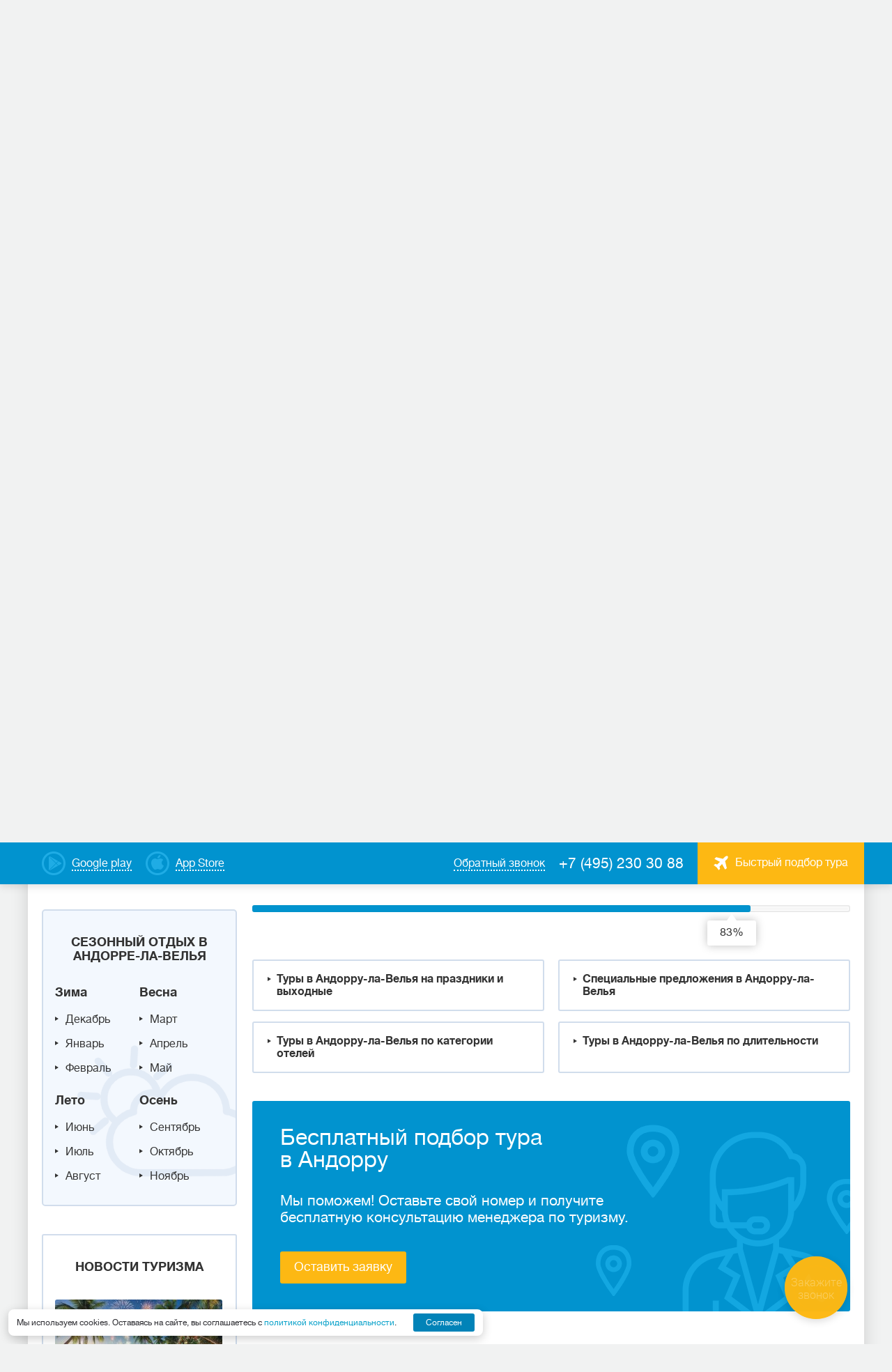

--- FILE ---
content_type: text/html; charset=utf-8
request_url: https://poisk-tour.com/countries/andorra/resorts/andorra-la-velya/tours-4-days-3-nights
body_size: 44487
content:
<!DOCTYPE html>
<html lang="ru">
<head>
    <meta charset="utf-8" />
    <meta http-equiv="X-UA-Compatible" content="IE=edge" />
    <meta name="viewport" content="width=device-width, initial-scale=1" />
    <meta name="description" content="Подобрать лучшие туры  на курорт Андорра-ла-Велья (Андорра) 2026 на 4 дня и 3 ночи по недорогим ценам с перелетом из Москвы для незабываемого отдыха от турагентства Coral Travel ☎: +7(495) 230-30-88." />
    <meta name="keywords" content="Андорра-ла-Велья, Андорра, 2026, 4 дня и 3 ночи, туры, цена, купить, заказать, отдых, стоимость, недорого, с перелетом, Москва, выбрать, подобрать, лучшие, дешевые, курорт" />
    <title>Туры в Андорру-ла-Велья 2026 на 4 дня и 3 ночи с перелетом из Москвы – недорогая цена на отдых в Андорра от турагентства Coral Travel</title>
    <link type="text/css" href="https://fonts.googleapis.com/css?family=Roboto+Condensed:400,700|Roboto:400,400i,700,700i&amp;subset=cyrillic-ext&amp;display=swap" rel="stylesheet" />
    <link type="text/css" href="/css/plugins.min.css" rel="stylesheet" />
    <link type="text/css" href="/css/style.min.css?v=139609" rel="stylesheet" />
    <link type="text/css" href="/css/style_add_24.css?v=139740" rel="stylesheet" />
    <!-- HTML5 shim and Respond.js for IE8 support of HTML5 elements and media queries -->
        <!-- WARNING: Respond.js doesn't work if you view the page via file:// -->
        <!--[if lt IE 9]>
          <script src="https://oss.maxcdn.com/html5shiv/3.7.3/html5shiv.min.js"></script>
          <script src="https://oss.maxcdn.com/respond/1.4.2/respond.min.js"></script>
        <![endif]-->
    <link rel="canonical" href="https://poisk-tour.com/countries/andorra/resorts/andorra-la-velya/tours-4-days-3-nights" />
    <meta name="yandex-verification" content="69657d79407d07c4" />
<!-- Yandex.Metrika counter -->
<script type="text/javascript" >
   (function(m,e,t,r,i,k,a){m[i]=m[i]||function(){(m[i].a=m[i].a||[]).push(arguments)};
   m[i].l=1*new Date();
   for (var j = 0; j < document.scripts.length; j++) {if (document.scripts[j].src === r) { return; }}
   k=e.createElement(t),a=e.getElementsByTagName(t)[0],k.async=1,k.src=r,a.parentNode.insertBefore(k,a)})
   (window, document, "script", "https://mc.yandex.ru/metrika/tag.js", "ym");

   ym(25918787, "init", {
        clickmap:true,
        trackLinks:true,
        accurateTrackBounce:true
   });
</script>
<noscript><div><img src="https://mc.yandex.ru/watch/25918787" style="position:absolute; left:-9999px;" alt="" /></div></noscript>
<!-- /Yandex.Metrika counter -->
    <link rel="icon" type="image/png" sizes="540x540" href="/favicon-540x540.png">
    <link rel="icon" type="image/png" sizes="96x96" href="/favicon-96x96.png">
    <link rel="icon" type="image/png" sizes="48x48" href="/favicon-48x48.png">
    <link rel="icon" type="image/png" sizes="32x32" href="/favicon-32x32.png">
    <link rel="icon" type="image/png" sizes="16x16" href="/favicon-16x16.png">
    <meta name="msapplication-TileColor" content="#ffffff">
    <meta name="theme-color" content="#ffffff">
</head>
<body>
<script type="text/javascript" id="recaptchav3" src="https://www.google.com/recaptcha/api.js?render=6Lc0sMYnAAAAAIpzscOTnNf-GdxkGLXCJ0tdrum7" data-key="6Lc0sMYnAAAAAIpzscOTnNf-GdxkGLXCJ0tdrum7" async="async"></script>
    

<div class="main-wrap">
<header class="header">
    <div class="header__top-menu">
        <div class="header__top-menu-wrap">
              
            <a href="https://www.rustore.ru/catalog/app/ru.mestamira" target="_blank" class="dashed-link dashed-link--color-white header__google-play">
                <span class="dashed-link__text">Google play</span>
            </a>
              
              
            <a href="https://apps.apple.com/ru/app/coral-travel-%D1%82%D1%83%D1%80%D0%B0%D0%B3%D0%B5%D0%BD%D1%82%D1%81%D1%82%D0%B2%D0%BE/id1483940119" target="_blank" class="dashed-link dashed-link--color-white header__app-store">
                <span class="dashed-link__text">App Store</span>
            </a>
              
              
            <a href="#" class="button button--color-orange button--font16 header__tour-selection-button" data-fancybox-form data-src="#popup-steps"><span class="icon icon__avia icon__avia--rmargin"></span><span class="header__tour-button-text">Быстрый подбор тура</span></a>
            <a href="tel:+74952303088" class="phone phone--color-white header__phone">+7 (495) 230 30 88</a>
            <a href="#" class="dashed-link dashed-link--color-white header__callback-link" data-fancybox-form data-src="#callback"><span class="dashed-link__text">Обратный звонок</span></a>
        </div>      
    </div>
    <div class="header__main-menu">
        <div class="grid-row header__header-grid">
            <div class="grid-row__grid-item lcenter header__logo-cont">
                <a href="https://poisk-tour.com/" class="logo header__logo"></a>
            </div>
            <div class="grid-row__grid-item lcenter header__logo-desc-cont">
                <div class="logo-desc header__logo-desc">Турагентство <span>Места Мира</span></div>
            </div>
            <div class="grid-row__grid-item rcenter header__nav-cont">
                <div class="mobile-menu-button"><span></span><span></span><span></span></div>
                <div class="nav-block">
                    <ul class="nav">
                          
                          
                        <li class="nav__menu">
                            <a href="/countries" class="nav__link">Cтраны</a>  
                            <div class="nav__submenu nav__submenu-mobile-hidden nav__submenu-countries">
                                <ul class="grid-row country-list-nav">
                                  
                                    <li class="grid-row__grid-item country-list__item"><a class="country-list__link" href="https://poisk-tour.com/countries/abhaziya"><span class="icon icon__flag-small" style="background-image: url(/workdir/countries/33/abhaziya_22_16.png);"></span><span class="country-list__name">Абхазия</span><span class="county-list__price">от 31 682 руб</span></a></li>
                                  
                                    <li class="grid-row__grid-item country-list__item"><a class="country-list__link" href="https://poisk-tour.com/countries/azerbaydzhan"><span class="icon icon__flag-small" style="background-image: url(/workdir/countries/33/azerbaijan-22-16.png);"></span><span class="country-list__name">Азербайджан</span><span class="county-list__price">от 36 189 руб</span></a></li>
                                  
                                    <li class="grid-row__grid-item country-list__item"><a class="country-list__link" href="https://poisk-tour.com/countries/armeniya"><span class="icon icon__flag-small" style="background-image: url(/workdir/countries/33/armeniya_22_16.png);"></span><span class="country-list__name">Армения</span><span class="county-list__price">от 44 736 руб</span></a></li>
                                  
                                    <li class="grid-row__grid-item country-list__item"><a class="country-list__link" href="https://poisk-tour.com/countries/bahreyn"><span class="icon icon__flag-small" style="background-image: url(/workdir/countries/33/bahrain-22-16.png);"></span><span class="country-list__name">Бахрейн</span></a></li>
                                  
                                    <li class="grid-row__grid-item country-list__item"><a class="country-list__link" href="https://poisk-tour.com/countries/belarus"><span class="icon icon__flag-small" style="background-image: url(/workdir/countries/33/belarus_22_16.png);"></span><span class="country-list__name">Беларусь</span><span class="county-list__price">от 39 218 руб</span></a></li>
                                  
                                    <li class="grid-row__grid-item country-list__item"><a class="country-list__link" href="https://poisk-tour.com/countries/venesuela"><span class="icon icon__flag-small" style="background-image: url(/workdir/countries/34/venezuela-22-16.png);"></span><span class="country-list__name">Венесуэла</span></a></li>
                                  
                                    <li class="grid-row__grid-item country-list__item"><a class="country-list__link" href="https://poisk-tour.com/countries/greece"><span class="icon icon__flag-small" style="background-image: url(/workdir/countries/00/gretsiya_22_16.png);"></span><span class="country-list__name">Греция</span><span class="county-list__price">от 126 245 руб</span></a></li>
                                  
                                    <li class="grid-row__grid-item country-list__item"><a class="country-list__link" href="https://poisk-tour.com/countries/dominikana"><span class="icon icon__flag-small" style="background-image: url(/workdir/countries/34/dominikana_22_16.png);"></span><span class="country-list__name">Доминикана</span><span class="county-list__price">от 413 286 руб</span></a></li>
                                  
                                    <li class="grid-row__grid-item country-list__item"><a class="country-list__link" href="https://poisk-tour.com/countries/egipet"><span class="icon icon__flag-small" style="background-image: url(/workdir/countries/34/egipet_22_16.png);"></span><span class="country-list__name">Египет</span><span class="county-list__price">от 58 406 руб</span></a></li>
                                  
                                    <li class="grid-row__grid-item country-list__item"><a class="country-list__link" href="https://poisk-tour.com/countries/india"><span class="icon icon__flag-small" style="background-image: url(/workdir/countries/00/indiya_22_16.png);"></span><span class="country-list__name">Индия</span><span class="county-list__price">от 82 038 руб</span></a></li>
                                  
                                    <li class="grid-row__grid-item country-list__item"><a class="country-list__link" href="https://poisk-tour.com/countries/indoneziya"><span class="icon icon__flag-small" style="background-image: url(/workdir/countries/34/indoneziya_22_16.png);"></span><span class="country-list__name">Индонезия</span><span class="county-list__price">от 140 685 руб</span></a></li>
                                  
                                    <li class="grid-row__grid-item country-list__item"><a class="country-list__link" href="https://poisk-tour.com/countries/katar"><span class="icon icon__flag-small" style="background-image: url(/workdir/countries/34/qatar-22-16.png);"></span><span class="country-list__name">Катар</span><span class="county-list__price">от 105 582 руб</span></a></li>
                                  
                                    <li class="grid-row__grid-item country-list__item"><a class="country-list__link" href="https://poisk-tour.com/countries/cyprus"><span class="icon icon__flag-small" style="background-image: url(/workdir/countries/00/kipr_22_16.png);"></span><span class="country-list__name">Кипр</span><span class="county-list__price">от 70 563 руб</span></a></li>
                                  
                                    <li class="grid-row__grid-item country-list__item"><a class="country-list__link" href="https://poisk-tour.com/countries/kuba"><span class="icon icon__flag-small" style="background-image: url(/workdir/countries/34/kuba_22_16.png);"></span><span class="country-list__name">Куба</span><span class="county-list__price">от 154 669 руб</span></a></li>
                                  
                                    <li class="grid-row__grid-item country-list__item"><a class="country-list__link" href="https://poisk-tour.com/countries/mavrikiy"><span class="icon icon__flag-small" style="background-image: url(/workdir/countries/34/mavrikiy_22_16.png);"></span><span class="country-list__name">Маврикий</span><span class="county-list__price">от 186 664 руб</span></a></li>
                                  
                                    <li class="grid-row__grid-item country-list__item"><a class="country-list__link" href="https://poisk-tour.com/countries/maldivy"><span class="icon icon__flag-small" style="background-image: url(/workdir/countries/34/maldivy_22_16.png);"></span><span class="country-list__name">Мальдивы</span><span class="county-list__price">от 158 200 руб</span></a></li>
                                  
                                    <li class="grid-row__grid-item country-list__item"><a class="country-list__link" href="https://poisk-tour.com/countries/uae"><span class="icon icon__flag-small" style="background-image: url(/workdir/countries/00/oae_22_16.png);"></span><span class="country-list__name">ОАЭ</span><span class="county-list__price">от 59 063 руб</span></a></li>
                                  
                                    <li class="grid-row__grid-item country-list__item"><a class="country-list__link" href="https://poisk-tour.com/countries/rossiya"><span class="icon icon__flag-small" style="background-image: url(/workdir/countries/01/rossiya_22_16.png);"></span><span class="country-list__name">Россия</span><span class="county-list__price">от 17 295 руб</span></a></li>
                                  
                                    <li class="grid-row__grid-item country-list__item"><a class="country-list__link" href="https://poisk-tour.com/countries/seyshely"><span class="icon icon__flag-small" style="background-image: url(/workdir/countries/34/seyshely_22_16.png);"></span><span class="country-list__name">Сейшелы</span><span class="county-list__price">от 172 261 руб</span></a></li>
                                  
                                    <li class="grid-row__grid-item country-list__item"><a class="country-list__link" href="https://poisk-tour.com/countries/tailand"><span class="icon icon__flag-small" style="background-image: url(/workdir/countries/01/tailand_22_16.png);"></span><span class="country-list__name">Таиланд</span><span class="county-list__price">от 110 955 руб</span></a></li>
                                  
                                    <li class="grid-row__grid-item country-list__item"><a class="country-list__link" href="https://poisk-tour.com/countries/tanzaniya"><span class="icon icon__flag-small" style="background-image: url(/workdir/countries/34/tanzania-22-16.png);"></span><span class="country-list__name">Танзания</span><span class="county-list__price">от 178 292 руб</span></a></li>
                                  
                                    <li class="grid-row__grid-item country-list__item"><a class="country-list__link" href="https://poisk-tour.com/countries/tunis"><span class="icon icon__flag-small" style="background-image: url(/workdir/countries/34/tunis_22_16.png);"></span><span class="country-list__name">Тунис</span><span class="county-list__price">от 126 087 руб</span></a></li>
                                  
                                    <li class="grid-row__grid-item country-list__item"><a class="country-list__link" href="https://poisk-tour.com/countries/turkey"><span class="icon icon__flag-small" style="background-image: url(/workdir/countries/01/turtsiya_22_16.png);"></span><span class="country-list__name">Турция</span><span class="county-list__price">от 43 262 руб</span></a></li>
                                  
                                    <li class="grid-row__grid-item country-list__item"><a class="country-list__link" href="https://poisk-tour.com/countries/shri-lanka"><span class="icon icon__flag-small" style="background-image: url(/workdir/countries/35/shrilanka_22_16.png);"></span><span class="country-list__name">Шри-Ланка</span><span class="county-list__price">от 142 055 руб</span></a></li>
                                  
                                </ul>
                                <div class="nav-callback-link"><a href="https://poisk-tour.com/countries" class="dashed-link"><span class="dashed-link__text">Все страны</span></a></div>
                            </div>
                        </li>
                          
                          
                          
                        <li class="nav__menu">                            
                            <a href="/rest-types/novogodnie-tury" class="nav__link">Зимний отдых</a>  
                              
                            <div class="nav__submenu nav__submenu-hotels">
                                <ul class="list nav-list">
                                  
                                    <li class="list__item nav-list__item"><a href="/countries/turkey/winter" class="nav-list__link">Зимний отдых в Турции</a></li>
                                  
                                    <li class="list__item nav-list__item"><a href="/countries/tailand/winter" class="nav-list__link">Зимний отдых в Таиланде</a></li>
                                  
                                    <li class="list__item nav-list__item"><a href="/countries/egipet/winter" class="nav-list__link">Зимний отдых в Египте</a></li>
                                  
                                    <li class="list__item nav-list__item"><a href="/countries/uae/winter" class="nav-list__link">Зимний отдых в ОАЭ</a></li>
                                  
                                    <li class="list__item nav-list__item"><a href="/countries/kuba/winter" class="nav-list__link">Зимний отдых на Кубе</a></li>
                                  
                                    <li class="list__item nav-list__item"><a href="/countries/shri-lanka/winter" class="nav-list__link">Зимний отдых на Шри-Ланке</a></li>
                                  
                                </ul>
                            </div>
                              
                        </li>
                          
                          
                          
                        <li class="nav__menu">                            
                            <a href="/information" class="nav__link">Туристам</a>  
                              
                            <div class="nav__submenu nav__submenu-hotels">
                                <ul class="list nav-list">
                                  
                                    <li class="list__item nav-list__item"><a href="/nazametkuturistam/kontakti" class="nav-list__link">Где купить</a></li>
                                  
                                    <li class="list__item nav-list__item"><a href="/information/kupit-tur-v-rassrochku-online" class="nav-list__link">Рассрочка Online</a></li>
                                  
                                    <li class="list__item nav-list__item"><a href="/information/tury-v-rassrochku" class="nav-list__link">Рассрочка в офисе</a></li>
                                  
                                    <li class="list__item nav-list__item"><a href="/information/o-turoperatore" class="nav-list__link">О туроператоре</a></li>
                                  
                                    <li class="list__item nav-list__item"><a href="/information/novosti-i-aktsii" class="nav-list__link">Новости и акции</a></li>
                                  
                                    <li class="list__item nav-list__item"><a href="/information/podarochnye-sertifikaty" class="nav-list__link">Подарочные сертификаты</a></li>
                                  
                                    <li class="list__item nav-list__item"><a href="/navigatsiya-po-saytu/goryaschie-tury" class="nav-list__link">Горящие туры</a></li>
                                  
                                    <li class="list__item nav-list__item"><a href="/information/email" class="nav-list__link">Подпишитесь на рассылку</a></li>
                                  
                                    <li class="list__item nav-list__item"><a href="/nazametkuturistam/personalnie-dannie" class="nav-list__link">Персональные данные</a></li>
                                  
                                    <li class="list__item nav-list__item"><a href="/information/soglasie-na-obrabotku-personalnyh-dannyh" class="nav-list__link">Согласие на обработку персональных данных</a></li>
                                  
                                </ul>
                            </div>
                              
                        </li>
                          
                          
                          
                        <li class="nav__menu">                            
                            <a href="/online-oplata" class="nav__link">Онлайн</a>  
                              
                        </li>
                          
                          
                          
                        <li class="nav__menu">                            
                            <a href="/poisk-tura" class="nav__link">Поиск тура</a>  
                              
                        </li>
                          
                          
                    </ul>
                    <div class="nav__menu-buttons">
                          
                        <a href="https://www.rustore.ru/catalog/app/ru.mestamira" target="_blank" class="dashed-link nav__google-play">
                            <span class="dashed-link__text">Google play</span>
                        </a>
                          
                          
                        <a href="https://apps.apple.com/ru/app/coral-travel-%D1%82%D1%83%D1%80%D0%B0%D0%B3%D0%B5%D0%BD%D1%82%D1%81%D1%82%D0%B2%D0%BE/id1483940119" target="_blank" class="dashed-link nav__app-store">
                            <span class="dashed-link__text">App Store</span>
                        </a>
                          
                          
                    </div>
                </div>
            </div>
        </div>
    </div>
</header>
  
<main class="main">
    <div class="promo-block promo-block__inner">
        <div class="block-bg" aria-hidden="true">
            <img src="" width="1200" height="260" alt="" class="lazyload" data-src="https://poisk-tour.com/workdir/countries/33/002072.jpg" />        </div>
        <div class="promo-block__item acenter promo-block__item-overlay">
            <div class="promo-block__item-wrap">
                <div class="promo-block__item-title">Выгодные предложения в Андорру</div>
                <div class="promo-block__item-desc">от туристического оператора Coral Travel на Тверской</div>
            </div>
        </div>
    </div>
    
<div class="inner-wrap-full light-blue-background breadcrumbs-block">
    <ul class="breadcrumbs" itemscope="" itemType="https://schema.org/BreadcrumbList">
                    <li class="breadcrumbs__item" itemProp="itemListElement" itemscope="" itemType="https://schema.org/ListItem"><a href="/" class="breadcrumbs__link" itemProp="item"><span itemProp="name">Главная страница</span></a><meta itemProp="position" content="0"/></li>
                        <li class="breadcrumbs__item" itemProp="itemListElement" itemscope="" itemType="https://schema.org/ListItem"><a href="/countries" class="breadcrumbs__link" itemProp="item"><span itemProp="name">Cтраны</span></a><meta itemProp="position" content="1"/></li>
                        <li class="breadcrumbs__item" itemProp="itemListElement" itemscope="" itemType="https://schema.org/ListItem"><a href="https://poisk-tour.com/countries/andorra" class="breadcrumbs__link" itemProp="item"><span itemProp="name">Андорра</span></a><meta itemProp="position" content="2"/></li>
                        <li class="breadcrumbs__item" itemProp="itemListElement" itemscope="" itemType="https://schema.org/ListItem"><a href="https://poisk-tour.com/countries/andorra/resorts" class="breadcrumbs__link" itemProp="item"><span itemProp="name">Курорты</span></a><meta itemProp="position" content="3"/></li>
                        <li class="breadcrumbs__item" itemProp="itemListElement" itemscope="" itemType="https://schema.org/ListItem"><a href="https://poisk-tour.com/countries/andorra/resorts/andorra-la-velya" class="breadcrumbs__link" itemProp="item"><span itemProp="name">Андорра-ла-Велья</span></a><meta itemProp="position" content="4"/></li>
                        <li class="breadcrumbs__item"><span>Туры в Андорру-ла-Велья на 4 дня / 3 ночи</span></li>
                </ul>
</div>
  
    
        
    <div class="form-holder">
        <form id="sletat_search_form" action="https://poisk-tour.com/ajax/search/results" class="search-block search-block__inner" data-scroll-auto="0" data-scroll-user="1">
            <div class="search-block__row">
                <div class="input-block search-block__input-block search-block__dest">
                    <div class="input-label search-block__input-label">Куда</div>
                    <div class="input-label input-label-right search-block__input-label">
                        <select name="depcity_sid" class="select2 search-block__from">
                          
                            <option value="832" selected=selected>из&nbsp;Москвы</option>
                          
                            <option value="1264">из&nbsp;С-Петербурга</option>
                          
                            <option value="1279">из&nbsp;Волгограда</option>
                          
                            <option value="1265">из&nbsp;Екатеринбурга</option>
                          
                            <option value="1266">из&nbsp;Казани</option>
                          
                            <option value="1268">из&nbsp;Н-Новгорода</option>
                          
                            <option value="1267">из&nbsp;Новосибирска</option>
                          
                            <option value="1278">из&nbsp;Омска</option>
                          
                            <option value="1271">из&nbsp;Самары</option>
                          
                            <option value="1272">из&nbsp;Челябинска</option>
                          
                        </select>
                    </div>
                    <div class="input-content input-select search-block__input-content input__target">
                        <select name="country_sid" class="input select2 search-block__input" style="width:100%;">
                          
                            <option value="1">Абхазия</option>
                          
                            <option value="2">Австралия</option>
                          
                            <option value="3">Австрия</option>
                          
                            <option value="4">Азербайджан</option>
                          
                            <option value="5">Албания</option>
                          
                            <option value="7" selected="selected">Андорра</option>
                          
                            <option value="9">Аргентина</option>
                          
                            <option value="10">Армения</option>
                          
                            <option value="11">Аруба</option>
                          
                            <option value="12">Багамы</option>
                          
                            <option value="14">Барбадос</option>
                          
                            <option value="15">Бахрейн</option>
                          
                            <option value="16">Беларусь</option>
                          
                            <option value="17">Белиз</option>
                          
                            <option value="18">Бельгия</option>
                          
                            <option value="19">Болгария</option>
                          
                            <option value="20">Боливия</option>
                          
                            <option value="22">Ботсвана</option>
                          
                            <option value="23">Бразилия</option>
                          
                            <option value="24">Бруней</option>
                          
                            <option value="190">Бутан</option>
                          
                            <option value="26">Великобритания</option>
                          
                            <option value="27">Венгрия</option>
                          
                            <option value="28">Венесуэла</option>
                          
                            <option value="29">Вьетнам</option>
                          
                            <option value="202">Гамбия</option>
                          
                            <option value="30">Гваделупа</option>
                          
                            <option value="31">Гватемала</option>
                          
                            <option value="149">Германия</option>
                          
                            <option value="33">Гондурас</option>
                          
                            <option value="179">Гонконг</option>
                          
                            <option value="34">Гренада</option>
                          
                            <option value="196">Гренландия</option>
                          
                            <option value="35">Греция</option>
                          
                            <option value="36">Грузия</option>
                          
                            <option value="37">Дания</option>
                          
                            <option value="39">Доминикана</option>
                          
                            <option value="40">Египет</option>
                          
                            <option value="41">Замбия</option>
                          
                            <option value="42">Зимбабве</option>
                          
                            <option value="43">Израиль</option>
                          
                            <option value="44">Индия</option>
                          
                            <option value="45">Индонезия</option>
                          
                            <option value="46">Иордания</option>
                          
                            <option value="48">Ирландия</option>
                          
                            <option value="49">Исландия</option>
                          
                            <option value="50">Испания</option>
                          
                            <option value="51">Италия</option>
                          
                            <option value="52">Кабо-Верде</option>
                          
                            <option value="54">Камбоджа</option>
                          
                            <option value="55">Канада</option>
                          
                            <option value="56">Катар</option>
                          
                            <option value="57">Кения</option>
                          
                            <option value="58">Кипр</option>
                          
                            <option value="59">Китай</option>
                          
                            <option value="171">Колумбия</option>
                          
                            <option value="60">Коста-Рика</option>
                          
                            <option value="61">Куба</option>
                          
                            <option value="63">Лаос</option>
                          
                            <option value="64">Латвия</option>
                          
                            <option value="65">Ливан</option>
                          
                            <option value="66">Литва</option>
                          
                            <option value="176">Лихтенштейн</option>
                          
                            <option value="67">Люксембург</option>
                          
                            <option value="68">Маврикий</option>
                          
                            <option value="69">Мадагаскар</option>
                          
                            <option value="70">Македония</option>
                          
                            <option value="71">Малайзия</option>
                          
                            <option value="72">Мальдивы</option>
                          
                            <option value="73">Мальта</option>
                          
                            <option value="74">Марианские о-ва</option>
                          
                            <option value="75">Марокко</option>
                          
                            <option value="76">Мартиника</option>
                          
                            <option value="77">Мексика</option>
                          
                            <option value="78">Мозамбик</option>
                          
                            <option value="80">Монако</option>
                          
                            <option value="83">Намибия</option>
                          
                            <option value="84">Непал</option>
                          
                            <option value="86">Нидерланды</option>
                          
                            <option value="177">Никарагуа</option>
                          
                            <option value="87">Новая Зеландия</option>
                          
                            <option value="88">Норвегия</option>
                          
                            <option value="90">ОАЭ</option>
                          
                            <option value="91">Оман</option>
                          
                            <option value="93">Панама</option>
                          
                            <option value="95">Парагвай</option>
                          
                            <option value="96">Перу</option>
                          
                            <option value="98">Польша</option>
                          
                            <option value="99">Португалия</option>
                          
                            <option value="100">Реюньон</option>
                          
                            <option value="150">Россия</option>
                          
                            <option value="102">Румыния</option>
                          
                            <option value="104">Свазиленд</option>
                          
                            <option value="105">Сейшелы</option>
                          
                            <option value="106">Сент-Люсия</option>
                          
                            <option value="107">Сербия</option>
                          
                            <option value="108">Сингапур</option>
                          
                            <option value="109">Сирия</option>
                          
                            <option value="110">Словакия</option>
                          
                            <option value="111">Словения</option>
                          
                            <option value="112">США</option>
                          
                            <option value="113">Таиланд</option>
                          
                            <option value="114">Тайвань</option>
                          
                            <option value="115">Танзания</option>
                          
                            <option value="116">Теркс и Кайкос</option>
                          
                            <option value="117">Тунис</option>
                          
                            <option value="119">Турция</option>
                          
                            <option value="192">Уругвай</option>
                          
                            <option value="122">Фиджи</option>
                          
                            <option value="123">Филиппины</option>
                          
                            <option value="124">Финляндия</option>
                          
                            <option value="125">Франция</option>
                          
                            <option value="169">Французская Полинезия</option>
                          
                            <option value="126">Хорватия</option>
                          
                            <option value="127">Черногория</option>
                          
                            <option value="128">Чехия</option>
                          
                            <option value="129">Чили</option>
                          
                            <option value="130">Швейцария</option>
                          
                            <option value="131">Швеция</option>
                          
                            <option value="132">Шри-Ланка</option>
                          
                            <option value="133">Эквадор</option>
                          
                            <option value="134">Эстония</option>
                          
                            <option value="136">ЮАР</option>
                          
                            <option value="138">Ямайка</option>
                          
                            <option value="139">Япония</option>
                          
                        </select>
                    </div>
                </div>
                <div class="input-block search-block__input-block search-block__resort">
                    <div class="input-label search-block__input-label">Курорт</div>
                    <div class="input-content input-select search-block__input-content input__target">
                        <select name="resort_sid" class="input select2 search-block__input changeable" style="width:100%;">
                            <option value="">Выберите курорт</option>
                              
                            <option value="67" selected="selected">Андорра-ла-Велья</option>
                              
                            <option value="224">Вал Норд</option>
                              
                            <option value="347">Грандвалира</option>
                              
                            <option value="4608">Грау-Роч</option>
                              
                            <option value="4262">Канильо</option>
                              
                            <option value="4101">Ла Кортинада</option>
                              
                            <option value="4263">Пас де ла Каса</option>
                              
                            <option value="4267">Рансол</option>
                              
                            <option value="4266">Сант-Жулия-де-Лория</option>
                              
                            <option value="3826">Сольдеу-Эль Тартер</option>
                              
                            <option value="3827">Энкамп</option>
                              
                            <option value="4264">Эскальдес</option>
                              
                        </select>
                    </div>
                </div>
                                <div class="input-block search-block__input-block  search-block__adults">
                    <div class="input-label search-block__input-label">Взрослых</div>
                    <div class="input-content search-block__input-content">
                        <div class="icon icon__adults_up"></div>
                        <div class="icon icon__adults_down"></div>
                        <input name="adults" type="text" maxlength="2" value="2" class="input search-block__input search-block__input-adults">
                    </div>
                </div>
                <div class="input-block search-block__input-block search-block__child">
                    <div class="input-label search-block__input-label">Детей</div>
                    <div class="input-content input-select search-block__input-content input__childs">
                        <input type="text" name="kids" class="input input__kids search-block__input-kids" maxlength="2" value="0" readonly="readonly">
                        <div class="kids__dropdown">
                            <select id="select__kid" name="kid" class="input select2 input__border search-block__input" style="width:100%;">
                                <option value="0">Добавить</option>
                                <option>до года</option>
                                <option value="1">1 год</option>
                                <option value="2">2 года</option>
                                <option value="3">3 года</option>
                                <option value="4">4 года</option>
                                <option value="5">5 лет</option>
                                <option value="6">6 лет</option>
                                <option value="7">7 лет</option>
                                <option value="8">8 лет</option>
                                <option value="9">9 лет</option>
                                <option value="10">10 лет</option>
                                <option value="11">11 лет</option>
                                <option value="12">12 лет</option>
                                <option value="13">13 лет</option>
                                <option value="14">14 лет</option>
                                <option value="15">15 лет</option>
                                <option value="16">16 лет</option>
                                <option value="17">17 лет</option>
                            </select>
                        </div>
                                            </div>
                </div>
            </div>
            <div class="search-block__row">
                <div class="input-block search-block__input-block search-block__dates">
                    <div class="input-label search-block__input-label">Удобные даты вылета</div>
                    <div class="input-content input-select search-block__input-content input__dates">
                        <input type="text" value="25.01 – 08.02" data-period="dates" class="input search-block__input" readonly="readonly">
                        <input type="text" name="from_dates" value="25.01.2026" data-period="dates" class="single_date">
                        <input type="text" name="to_dates" value="08.02.2026" data-period="dates" class="single_date">
                    </div>
                </div>
                <div class="input-block search-block__input-block search-block__nights">
                    <div class="input-label search-block__input-label">Ночей</div>
                    <div class="input-label input-label-right search-block__input-label button search-block__nights-up"><span style="font-size:16px;">±</span> 4</div>
                    <input type="hidden" name="nights_plus_minus" value="4" disabled="disabled" />
                    <div class="input-content input-select-blue search-block__input-content">
                        <select name="nights" class="input select2 input__border-blue search-block__input changeable" style="width:100%;">
                          
                            <option value="2">2 ночи</option>
                          
                            <option value="3" selected="selected">3 ночи</option>
                          
                            <option value="4">4 ночи</option>
                          
                            <option value="5">5 ночей</option>
                          
                            <option value="6">6 ночей</option>
                          
                            <option value="7">7 ночей</option>
                          
                            <option value="8">8 ночей</option>
                          
                            <option value="9">9 ночей</option>
                          
                            <option value="10">10 ночей</option>
                          
                            <option value="11">11 ночей</option>
                          
                            <option value="12">12 ночей</option>
                          
                            <option value="13">13 ночей</option>
                          
                            <option value="14">14 ночей</option>
                          
                            <option value="15">15 ночей</option>
                          
                            <option value="16">16 ночей</option>
                          
                            <option value="17">17 ночей</option>
                          
                            <option value="18">18 ночей</option>
                          
                            <option value="19">19 ночей</option>
                          
                            <option value="20">20 ночей</option>
                          
                            <option value="21">21 ночь</option>
                                                </select>
                    </div>
                    <input type="hidden" name="nights_min" value="0" class="nights nullable">
                    <input type="hidden" name="nights_max" value="0" class="nights nullable">
                </div>
                <div class="input-block search-block__input-block search-block__stars">
                    <div class="input-label search-block__input-label">Категория</div>
                    <div class="input-content input-select-blue search-block__input-content stars-content">
                        <select name="stars" class="input select2 input__border-blue search-block__input" style="width:100%;">
                            <option value="" selected="selected">Все</option>
                               
                            <option>1</option>
                               
                            <option>2</option>
                               
                            <option>3</option>
                               
                            <option>4</option>
                               
                            <option>5</option>
                              
                        </select>
                        <div class="stars-dropdown">
                            <div class="stars-select">
                                <span class="icon icon__star"></span><span class="icon icon__star"></span><span class="icon icon__star"></span><span class="icon icon__star"></span><span class="icon icon__star"></span>
                            </div>
                            <div class="stars-clear">
                                <span>Все отели</span>
                            </div>
                        </div>
                    </div>
                </div>
                <div class="input-block search-block__input-block search-block__food">
                    <div class="input-label search-block__input-label">Тип питания</div>
                    <div class="input-content input-select-blue search-block__input-content">
                        <select name="meal_type" class="input select2 input__border-blue search-block__input" style="width:100%;">
                            <option value="" selected="selected">Все</option>
                              
                            <option value="115">AI</option>
                              
                            <option value="114">BB</option>
                              
                            <option value="112">FB</option>
                              
                            <option value="121">FB+</option>
                              
                            <option value="113">HB</option>
                              
                            <option value="122">HB+</option>
                              
                            <option value="117">RO</option>
                              
                            <option value="116">UAI</option>
                              
                        </select>
                    </div>
                </div>
                <div class="input-block search-block__input-block search-block__find">
                    <div class="input-label search-block__input-label"><a href="https://poisk-tour.com/poisk-tura#extended_search_form" class=" dashed-link search-block__full-link">Расширенный поиск</a></div>
                    <div class="input-content search-block__input-content">
                        <a href="#" class="button button--color-orange button__find-tours">Найти туры</a>
                        <input type="hidden" name="auto_start" value="1" />
                    </div>
                </div>
            </div>
        </form>
    </div> 
  
    
    <div class="inner-wrap-full content-block">

        
        <div class="sidebar-columns grid-row">
                        
            <div class="grid-row__grid-item sidebar">
            <div class="inner-wrapper">
                  
                <div class="sidebar__block">
                    <div class="border-block sidebar__block-simple sidebar__block-menu">
                        <div class="h4 align-center">Информация об Андорра-ла-Велья</div>
                        <ul class="list list__block-menu">
                          
                            <li class="list__item"><a class="list__link" href="https://poisk-tour.com/countries/andorra/resorts/andorra-la-velya/hotels">Отели Андорры-ла-Вельи</a></li>
                          
                            <li class="list__item"><a class="list__link" href="https://poisk-tour.com/countries/andorra/resorts/andorra-la-velya/map">Карта Андорры-ла-Вельи</a></li>
                          
                        </ul>
                    </div>
                </div>
                  
                  
                <div class="sidebar__block">
                    <div class="border-block holiday-type holiday-type__inner">
                        <div class="h4 align-center holiday-type__h4">Виды отдыха</div>
                        <ul class="grid-row list holiday-list holiday-list-inner">
                              
                            <li class="list__item holiday-list__item"><a class="list__link" href="https://poisk-tour.com/countries/andorra/resorts/andorra-la-velya/family">Семейный отдых</a></li>
                              
                            <li class="list__item holiday-list__item"><a class="list__link" href="https://poisk-tour.com/countries/andorra/resorts/andorra-la-velya/molodezhnyj">Молодежный отдых</a></li>
                              
                            <li class="list__item holiday-list__item"><a class="list__link" href="https://poisk-tour.com/countries/andorra/resorts/andorra-la-velya/ekskursionnye">Экскурсионные туры</a></li>
                              
                            <li class="list__item holiday-list__item"><a class="list__link" href="https://poisk-tour.com/countries/andorra/resorts/andorra-la-velya/otdyh-s-detmi">Туры с детьми</a></li>
                              
                        </ul>
                    </div>
                </div>
                  
                  
                <div class="sidebar__block">
                    <div class="border-block seasons-block seasons-block__inner">
                            <div class="h4 align-center">Сезонный отдых в Андорре-ла-Велья</div>
                            <div class="grid-row seasons-list__grid-row">
                              
                                  
                                <div class="grid-row__grid-item seasons-list__grid-item seasons-list__winter">
                                    <div class="h6 seasons-block__h6"><a class="list__link" href="https://poisk-tour.com/countries/andorra/resorts/andorra-la-velya/winter">Зима</a></div>
                                      
                                    <ul class="list">
                                          
                                        <li class="list__item"><a class="list__link" href="https://poisk-tour.com/countries/andorra/resorts/andorra-la-velya/december">Декабрь</a></li>
                                          
                                        <li class="list__item"><a class="list__link" href="https://poisk-tour.com/countries/andorra/resorts/andorra-la-velya/january">Январь</a></li>
                                          
                                        <li class="list__item"><a class="list__link" href="https://poisk-tour.com/countries/andorra/resorts/andorra-la-velya/february">Февраль</a></li>
                                          
                                    </ul>
                                      
                                </div>
                                  
                              
                                  
                                <div class="grid-row__grid-item seasons-list__grid-item seasons-list__spring">
                                    <div class="h6 seasons-block__h6"><a class="list__link" href="https://poisk-tour.com/countries/andorra/resorts/andorra-la-velya/spring">Весна</a></div>
                                      
                                    <ul class="list">
                                          
                                        <li class="list__item"><a class="list__link" href="https://poisk-tour.com/countries/andorra/resorts/andorra-la-velya/march">Март</a></li>
                                          
                                        <li class="list__item"><a class="list__link" href="https://poisk-tour.com/countries/andorra/resorts/andorra-la-velya/april">Апрель</a></li>
                                          
                                        <li class="list__item"><a class="list__link" href="https://poisk-tour.com/countries/andorra/resorts/andorra-la-velya/may">Май</a></li>
                                          
                                    </ul>
                                      
                                </div>
                                  
                              
                                  
                                <div class="grid-row__grid-item seasons-list__grid-item seasons-list__summer">
                                    <div class="h6 seasons-block__h6"><a class="list__link" href="https://poisk-tour.com/countries/andorra/resorts/andorra-la-velya/summer">Лето</a></div>
                                      
                                    <ul class="list">
                                          
                                        <li class="list__item"><a class="list__link" href="https://poisk-tour.com/countries/andorra/resorts/andorra-la-velya/june">Июнь</a></li>
                                          
                                        <li class="list__item"><a class="list__link" href="https://poisk-tour.com/countries/andorra/resorts/andorra-la-velya/july">Июль</a></li>
                                          
                                        <li class="list__item"><a class="list__link" href="https://poisk-tour.com/countries/andorra/resorts/andorra-la-velya/august">Август</a></li>
                                          
                                    </ul>
                                      
                                </div>
                                  
                              
                                  
                                <div class="grid-row__grid-item seasons-list__grid-item seasons-list__autumn">
                                    <div class="h6 seasons-block__h6"><a class="list__link" href="https://poisk-tour.com/countries/andorra/resorts/andorra-la-velya/autumn">Осень</a></div>
                                      
                                    <ul class="list">
                                          
                                        <li class="list__item"><a class="list__link" href="https://poisk-tour.com/countries/andorra/resorts/andorra-la-velya/september">Сентябрь</a></li>
                                          
                                        <li class="list__item"><a class="list__link" href="https://poisk-tour.com/countries/andorra/resorts/andorra-la-velya/october">Октябрь</a></li>
                                          
                                        <li class="list__item"><a class="list__link" href="https://poisk-tour.com/countries/andorra/resorts/andorra-la-velya/november">Ноябрь</a></li>
                                          
                                    </ul>
                                      
                                </div>
                                  
                              
                            </div>
                    </div>
                </div>
                  
                  
                <div class="sidebar__block">
                    <div class="border-block news-block news-block__inner">
                        <div class="h4 align-center news-block__h4">Новости туризма</div>
                        <div class="grid-row news-block__row">
                          
                            <div class="grid-row__grid-item news-block__item">
                                <div class="news-block__photo">
                                      
                                    <img src="" width="240" height="140" alt="" class="lazyload" data-src="/workdir/news/01/019b0202-cca8-76c3-8002-cdf7502dd073.jpg" />                                </div>
                                <a href="/information/novosti-i-aktsii/s-nastupayuschim-novym-2024-godom" class="news-block__header">С Наступающим Новым 2026 годом! График работы офиса в новогодние праздники.</a>  
                                <div class="news-block__text"></div>
                            </div>
                          
                            <div class="grid-row__grid-item news-block__item">
                                <div class="news-block__photo">
                                      
                                    <img src="" width="240" height="140" alt="" class="lazyload" data-src="/workdir/news/01/98683087-b88d-4287-9b3e-e9f06dc5aecd.jpg" />                                </div>
                                <a href="/information/novosti-i-aktsii/novogodnie-kanikuly-v-kitae" class="news-block__header">Новогодние каникулы в Китае!</a>  
                                <div class="news-block__text"></div>
                            </div>
                          
                            <div class="grid-row__grid-item news-block__item">
                                <div class="news-block__photo">
                                    <a href="/information/novosti-i-aktsii/broniruyte-leto-2026-so-skidkoy-do-50" class="news-block__badge button button-sm button--color-orange">Акция</a>  
                                    <img src="" width="240" height="140" alt="" class="lazyload" data-src="/workdir/news/01/0a96fdb5-43d8-4df8-acd2-411a12e4e4db.jpg" />                                </div>
                                <a href="/information/novosti-i-aktsii/broniruyte-leto-2026-so-skidkoy-do-50" class="news-block__header">Бронируйте лето 2026 со скидкой до 50%</a>  
                                <div class="news-block__text"></div>
                            </div>
                          
                        </div>
                        <div class="show-all">
                            <a class="show-all__link" href="https://poisk-tour.com/information/novosti-i-aktsii">Все новости и акции</a>
                        </div> 
                    </div>
                </div>
   
            </div>
            </div>  
  
            <div class="grid-row__grid-item sidebar-column-right">
                <div class="inner-wrapper">
                <div class="inner-resort">
                    <div class="inner-resort__text">
                          
                        <div class="icon icon__flag-md" style="background-image: url(/workdir/countries/33/andorra_22_16.png);"></div>
                          
                        Андорра                    </div>
                </div>
                <h1>Туры в Андорру-ла-Велья 2026 на 4 дня и 3 ночи</h1>
                
                   

                               
            <div class="steps-form steps-form__main border-block steps-form__main_manager">
                <div class="steps-form__img-part manager">
                    <div class="manager__img-wrap">
                        <img src="https://poisk-tour.com/workdir/form_managers/00/woman2.png" alt="" width="240" height="320">
                    </div>
                    <span class="manager__name manager-name">Ирина Смирнова</span>
                </div>
                <div class="steps-form__inner-wrap">
                    <div class="steps-form__blue-text">Лучшие варианты Вашего отдыха по самой выгодной цене!</div>
                    <div class="h3 steps-form__h3 align-center">Подобрать тур за 3 шага!</div> 
                    <div class="form-holder">
                        <form action="https://poisk-tour.com/form-submit" class="steps-form__mobile-wrap" data-goal="inline-tour-2">
                        <input type="hidden" name="form_id" value="3steps-horizontal">
                            <div class="steps-form__slide steps-form__slide--1" slide_num="1">
                                <div class="grid-row steps-form__grid-row">
                                    <div class="grid-row__grid-item steps-form__grid-item">
                                        <div class="input-block">                
                                            <div class="input-label">Где Вы хотите отдохнуть?</div>
                                            <div class="input-content input-select input__target">
                                                <select name="country" class="input select2 input__border steps-form__input" style="width:100%;">
                                                    <option value="3371" data-flag="https://poisk-tour.com/workdir/countries/33/abhaziya_22_16.png">Абхазия</option>
                                                    <option value="3372" data-flag="https://poisk-tour.com/workdir/countries/33/australia-22-16.png">Австралия</option>
                                                    <option value="3" data-flag="https://poisk-tour.com/workdir/countries/00/avstriya_22_16.png">Австрия</option>
                                                    <option value="3373" data-flag="https://poisk-tour.com/workdir/countries/33/azerbaijan-22-16.png">Азербайджан</option>
                                                    <option value="3374" data-flag="https://poisk-tour.com/workdir/countries/33/albania-22-16.png">Албания</option>
                                                    <option value="3376" data-flag="https://poisk-tour.com/workdir/countries/33/andorra_22_16.png" selected="selected">Андорра</option>
                                                    <option value="3379" data-flag="https://poisk-tour.com/workdir/countries/33/argentina_22_16.png">Аргентина</option>
                                                    <option value="3380" data-flag="https://poisk-tour.com/workdir/countries/33/armeniya_22_16.png">Армения</option>
                                                    <option value="3381" data-flag="https://poisk-tour.com/workdir/countries/33/aruba-22-16.jpg">Аруба</option>
                                                    <option value="3382" data-flag="https://poisk-tour.com/workdir/countries/33/bagamy_22_16.png">Багамы</option>
                                                    <option value="3384" data-flag="https://poisk-tour.com/workdir/countries/33/barbados-22-16.png">Барбадос</option>
                                                    <option value="3385" data-flag="https://poisk-tour.com/workdir/countries/33/bahrain-22-16.png">Бахрейн</option>
                                                    <option value="3386" data-flag="https://poisk-tour.com/workdir/countries/33/belarus_22_16.png">Беларусь</option>
                                                    <option value="3387" data-flag="https://poisk-tour.com/workdir/countries/33/belize-22-16.jpg">Белиз</option>
                                                    <option value="3388" data-flag="https://poisk-tour.com/workdir/countries/33/belgiya_22_16.png">Бельгия</option>
                                                    <option value="19" data-flag="https://poisk-tour.com/workdir/countries/00/bolgariya_22_16.png">Болгария</option>
                                                    <option value="3390" data-flag="https://poisk-tour.com/workdir/countries/33/bolivia-22-16.png">Боливия</option>
                                                    <option value="3392" data-flag="https://poisk-tour.com/workdir/countries/33/botsvana-22-16.jpg">Ботсвана</option>
                                                    <option value="3393" data-flag="https://poisk-tour.com/workdir/countries/33/braziliya_22_16.png">Бразилия</option>
                                                    <option value="3394" data-flag="https://poisk-tour.com/workdir/countries/33/brunej-22-16.jpg">Бруней</option>
                                                    <option value="3397" data-flag="https://poisk-tour.com/workdir/countries/33/butan-22-16.jpg">Бутан</option>
                                                    <option value="3398" data-flag="https://poisk-tour.com/workdir/countries/33/velikobritaniya_22_16.png">Великобритания</option>
                                                    <option value="3399" data-flag="https://poisk-tour.com/workdir/countries/33/hungary-22-16.jpg">Венгрия</option>
                                                    <option value="3400" data-flag="https://poisk-tour.com/workdir/countries/34/venezuela-22-16.png">Венесуэла</option>
                                                    <option value="3401" data-flag="https://poisk-tour.com/workdir/countries/34/vyetnam_22_16.png">Вьетнам</option>
                                                    <option value="3523" data-flag="https://poisk-tour.com/workdir/countries/35/gm-22-16.png">Гамбия</option>
                                                    <option value="3403" data-flag="https://poisk-tour.com/workdir/countries/34/gvadelupa-22-16.jpg">Гваделупа</option>
                                                    <option value="3404" data-flag="https://poisk-tour.com/workdir/countries/34/guatamala-22-16.jpg">Гватемала</option>
                                                    <option value="3405" data-flag="https://poisk-tour.com/workdir/countries/34/germaniya_22_16.png">Германия</option>
                                                    <option value="3406" data-flag="https://poisk-tour.com/workdir/countries/34/honduras-22-16.jpg">Гондурас</option>
                                                    <option value="3407" data-flag="https://poisk-tour.com/workdir/countries/34/gonkong_22_16.png">Гонконг</option>
                                                    <option value="3408" data-flag="https://poisk-tour.com/workdir/countries/34/grenada-22-16.png">Гренада</option>
                                                    <option value="3370" data-flag="https://poisk-tour.com/workdir/countries/33/greenland-22-16.png">Гренландия</option>
                                                    <option value="35" data-flag="https://poisk-tour.com/workdir/countries/00/gretsiya_22_16.png">Греция</option>
                                                    <option value="3409" data-flag="https://poisk-tour.com/workdir/countries/34/gruziya_22_16.png">Грузия</option>
                                                    <option value="3410" data-flag="https://poisk-tour.com/workdir/countries/34/danija-22-16.jpg">Дания</option>
                                                    <option value="3413" data-flag="https://poisk-tour.com/workdir/countries/34/dominikana_22_16.png">Доминикана</option>
                                                    <option value="3414" data-flag="https://poisk-tour.com/workdir/countries/34/egipet_22_16.png">Египет</option>
                                                    <option value="3415" data-flag="https://poisk-tour.com/workdir/countries/34/zambi-22-16.jpg">Замбия</option>
                                                    <option value="3416" data-flag="https://poisk-tour.com/workdir/countries/34/zimbabve-22-16.jpeg">Зимбабве</option>
                                                    <option value="43" data-flag="https://poisk-tour.com/workdir/countries/00/izrail_22_16.png">Израиль</option>
                                                    <option value="44" data-flag="https://poisk-tour.com/workdir/countries/00/indiya_22_16.png">Индия</option>
                                                    <option value="3417" data-flag="https://poisk-tour.com/workdir/countries/34/indoneziya_22_16.png">Индонезия</option>
                                                    <option value="3418" data-flag="https://poisk-tour.com/workdir/countries/34/iordaniya_22_16.png">Иордания</option>
                                                    <option value="3420" data-flag="https://poisk-tour.com/workdir/countries/34/irlandiya-22-16.jpg">Ирландия</option>
                                                    <option value="3421" data-flag="https://poisk-tour.com/workdir/countries/34/iseland-22-16.jpg">Исландия</option>
                                                    <option value="50" data-flag="https://poisk-tour.com/workdir/countries/00/ispaniya_22_16.png">Испания</option>
                                                    <option value="3422" data-flag="https://poisk-tour.com/workdir/countries/34/italiya_22_16.png">Италия</option>
                                                    <option value="3423" data-flag="https://poisk-tour.com/workdir/countries/34/cabo-verde-22-16.jpg">Кабо-Верде</option>
                                                    <option value="3425" data-flag="https://poisk-tour.com/workdir/countries/34/kambodzha_22_16.png">Камбоджа</option>
                                                    <option value="3427" data-flag="https://poisk-tour.com/workdir/countries/34/canada-22-16.png">Канада</option>
                                                    <option value="3428" data-flag="https://poisk-tour.com/workdir/countries/34/qatar-22-16.png">Катар</option>
                                                    <option value="3429" data-flag="https://poisk-tour.com/workdir/countries/34/kenya-22-16.png">Кения</option>
                                                    <option value="58" data-flag="https://poisk-tour.com/workdir/countries/00/kipr_22_16.png">Кипр</option>
                                                    <option value="3430" data-flag="https://poisk-tour.com/workdir/countries/34/kitay_22_16.png">Китай</option>
                                                    <option value="3431" data-flag="https://poisk-tour.com/workdir/countries/34/kolumbia-22-16.png">Колумбия</option>
                                                    <option value="3432" data-flag="https://poisk-tour.com/workdir/countries/34/kostarika_22_16.png">Коста-Рика</option>
                                                    <option value="3433" data-flag="https://poisk-tour.com/workdir/countries/34/kuba_22_16.png">Куба</option>
                                                    <option value="3435" data-flag="https://poisk-tour.com/workdir/countries/34/laos-22-16.jpg">Лаос</option>
                                                    <option value="3436" data-flag="https://poisk-tour.com/workdir/countries/34/latviya_22_16.png">Латвия</option>
                                                    <option value="3437" data-flag="https://poisk-tour.com/workdir/countries/34/livan-22-16.png">Ливан</option>
                                                    <option value="3438" data-flag="https://poisk-tour.com/workdir/countries/34/litva_22_16.png">Литва</option>
                                                    <option value="3439" data-flag="https://poisk-tour.com/workdir/countries/34/liechtenstein-22-16.jpg">Лихтенштейн</option>
                                                    <option value="3440" data-flag="https://poisk-tour.com/workdir/countries/34/luxembourg-22-16.png">Люксембург</option>
                                                    <option value="3441" data-flag="https://poisk-tour.com/workdir/countries/34/mavrikiy_22_16.png">Маврикий</option>
                                                    <option value="3442" data-flag="https://poisk-tour.com/workdir/countries/34/madagaskar-22-16.jpg">Мадагаскар</option>
                                                    <option value="3443" data-flag="https://poisk-tour.com/workdir/countries/34/macedonia-22-16.jpg">Македония</option>
                                                    <option value="3444" data-flag="https://poisk-tour.com/workdir/countries/34/malayziya_22_16.png">Малайзия</option>
                                                    <option value="3445" data-flag="https://poisk-tour.com/workdir/countries/34/maldivy_22_16.png">Мальдивы</option>
                                                    <option value="3446" data-flag="https://poisk-tour.com/workdir/countries/34/malta_22_16.png">Мальта</option>
                                                    <option value="3447" data-flag="https://poisk-tour.com/workdir/countries/34/marianskie-22-16.png">Марианские о-ва</option>
                                                    <option value="3448" data-flag="https://poisk-tour.com/workdir/countries/34/marokko_22_16.png">Марокко</option>
                                                    <option value="3449" data-flag="https://poisk-tour.com/workdir/countries/34/martinique-22-16.png">Мартиника</option>
                                                    <option value="3450" data-flag="https://poisk-tour.com/workdir/countries/34/meksika_22_16.png">Мексика</option>
                                                    <option value="3451" data-flag="https://poisk-tour.com/workdir/countries/34/mozambik-22-16.jpg">Мозамбик</option>
                                                    <option value="3453" data-flag="https://poisk-tour.com/workdir/countries/34/monaco-22-16.png">Монако</option>
                                                    <option value="3456" data-flag="https://poisk-tour.com/workdir/countries/34/namibia-22-16.png">Намибия</option>
                                                    <option value="3457" data-flag="https://poisk-tour.com/workdir/countries/34/nepal-22-16.png">Непал</option>
                                                    <option value="3459" data-flag="https://poisk-tour.com/workdir/countries/34/niderlandy_22_16.png">Нидерланды</option>
                                                    <option value="3460" data-flag="https://poisk-tour.com/workdir/countries/34/nicaragua-22-16.png">Никарагуа</option>
                                                    <option value="3461" data-flag="https://poisk-tour.com/workdir/countries/34/new-zelande-22-16.jpg">Новая Зеландия</option>
                                                    <option value="3462" data-flag="https://poisk-tour.com/workdir/countries/34/norway-22-16.jpg">Норвегия</option>
                                                    <option value="90" data-flag="https://poisk-tour.com/workdir/countries/00/oae_22_16.png">ОАЭ</option>
                                                    <option value="3464" data-flag="https://poisk-tour.com/workdir/countries/34/oman-22-16.png">Оман</option>
                                                    <option value="3467" data-flag="https://poisk-tour.com/workdir/countries/34/panama-22-16.png">Панама</option>
                                                    <option value="3469" data-flag="https://poisk-tour.com/workdir/countries/34/paragvai-22-16.jpg">Парагвай</option>
                                                    <option value="3470" data-flag="https://poisk-tour.com/workdir/countries/34/peru_22_16.png">Перу</option>
                                                    <option value="3471" data-flag="https://poisk-tour.com/workdir/countries/34/poland-22-16.png">Польша</option>
                                                    <option value="3472" data-flag="https://poisk-tour.com/workdir/countries/34/portugaliya_22_16.png">Португалия</option>
                                                    <option value="3473" data-flag="https://poisk-tour.com/workdir/countries/34/reunion-22-16.jpg">Реюньон</option>
                                                    <option value="150" data-flag="https://poisk-tour.com/workdir/countries/01/rossiya_22_16.png">Россия</option>
                                                    <option value="3474" data-flag="https://poisk-tour.com/workdir/countries/34/romania-22-16.jpg">Румыния</option>
                                                    <option value="3477" data-flag="https://poisk-tour.com/workdir/countries/34/swaziland-22-16.png">Свазиленд</option>
                                                    <option value="3479" data-flag="https://poisk-tour.com/workdir/countries/34/seyshely_22_16.png">Сейшелы</option>
                                                    <option value="3484" data-flag="https://poisk-tour.com/workdir/countries/34/st-lucia-22-16.jpg">Сент-Люсия</option>
                                                    <option value="3485" data-flag="https://poisk-tour.com/workdir/countries/34/serbia-22-16.png">Сербия</option>
                                                    <option value="3486" data-flag="https://poisk-tour.com/workdir/countries/34/singapur_22_16.png">Сингапур</option>
                                                    <option value="3487" data-flag="https://poisk-tour.com/workdir/countries/34/syria-22-16.png">Сирия</option>
                                                    <option value="3488" data-flag="https://poisk-tour.com/workdir/countries/34/slovakia-22-16.png">Словакия</option>
                                                    <option value="3489" data-flag="https://poisk-tour.com/workdir/countries/34/sloveniya_22_16.png">Словения</option>
                                                    <option value="112" data-flag="https://poisk-tour.com/workdir/countries/01/ssha_22_16.png">США</option>
                                                    <option value="113" data-flag="https://poisk-tour.com/workdir/countries/01/tailand_22_16.png">Таиланд</option>
                                                    <option value="3491" data-flag="https://poisk-tour.com/workdir/countries/34/taivan-22-16.png">Тайвань</option>
                                                    <option value="3492" data-flag="https://poisk-tour.com/workdir/countries/34/tanzania-22-16.png">Танзания</option>
                                                    <option value="3493" data-flag="https://poisk-tour.com/workdir/countries/34/terks-22-16.png">Теркс и Кайкос</option>
                                                    <option value="3495" data-flag="https://poisk-tour.com/workdir/countries/34/tunis_22_16.png">Тунис</option>
                                                    <option value="119" data-flag="https://poisk-tour.com/workdir/countries/01/turtsiya_22_16.png">Турция</option>
                                                    <option value="3500" data-flag="https://poisk-tour.com/workdir/countries/35/uruguay-22-16.png">Уругвай</option>
                                                    <option value="3501" data-flag="https://poisk-tour.com/workdir/countries/35/fidzhi_22_16.png">Фиджи</option>
                                                    <option value="3502" data-flag="https://poisk-tour.com/workdir/countries/35/filippiny_22_16.png">Филиппины</option>
                                                    <option value="3503" data-flag="https://poisk-tour.com/workdir/countries/35/finlyandiya_22_16.png">Финляндия</option>
                                                    <option value="3504" data-flag="https://poisk-tour.com/workdir/countries/35/frantsiya_22_16.png">Франция</option>
                                                    <option value="3505" data-flag="https://poisk-tour.com/workdir/countries/35/french-polynesia-22-16.png">Французская Полинезия</option>
                                                    <option value="3506" data-flag="https://poisk-tour.com/workdir/countries/35/horvatiya_22_16.png">Хорватия</option>
                                                    <option value="3508" data-flag="https://poisk-tour.com/workdir/countries/35/chernogoriya_22_16.png">Черногория</option>
                                                    <option value="3509" data-flag="https://poisk-tour.com/workdir/countries/35/chehiya_22_16.png">Чехия</option>
                                                    <option value="3510" data-flag="https://poisk-tour.com/workdir/countries/35/chili_22_16.png">Чили</option>
                                                    <option value="3511" data-flag="https://poisk-tour.com/workdir/countries/35/switzerland-22-16.jpg">Швейцария</option>
                                                    <option value="3512" data-flag="https://poisk-tour.com/workdir/countries/35/sweden-22-16.png">Швеция</option>
                                                    <option value="3514" data-flag="https://poisk-tour.com/workdir/countries/35/shrilanka_22_16.png">Шри-Ланка</option>
                                                    <option value="3515" data-flag="https://poisk-tour.com/workdir/countries/35/ekvador_22_16.png">Эквадор</option>
                                                    <option value="3517" data-flag="https://poisk-tour.com/workdir/countries/35/estoniya_22_16.png">Эстония</option>
                                                    <option value="3519" data-flag="https://poisk-tour.com/workdir/countries/35/yuar_22_16.png">ЮАР</option>
                                                    <option value="3521" data-flag="https://poisk-tour.com/workdir/countries/35/yamayka_22_16.png">Ямайка</option>
                                                    <option value="3522" data-flag="https://poisk-tour.com/workdir/countries/35/japan-22-16.jpg">Япония</option>
                                                </select>
                                            </div>
                                        </div>
                                    </div>
                                    <div class="grid-row__grid-item steps-form__grid-item steps-form__grid-item-next">
                                        <div class="button steps__next">Далее</div>
                                    </div>
                                </div> 
                            </div> 
                            <div class="steps-form__slide steps-form__slide--2" slide_num="2">
                                <div class="grid-row steps-form__grid-row">
                                    <div class="grid-row__grid-item steps-form__grid-item">
                                        <div class="input-block">                
                                            <div class="input-label">Удобные даты вылета</div>
                                            <div class="input-content input-select-black input__dates">
                                                <input type="text" name="dates" value="25.01 – 08.02" data-period="dates" class="input input__border steps-form__input" readonly="readonly">
                                                <input type="text" name="from_dates" value="25.01.2026" data-period="dates" class="single_date">
                                                <input type="text" name="to_dates" value="08.02.2026" data-period="dates" class="single_date">
                                            </div>
                                        </div>
                                    </div>
                                    <div class="grid-row__grid-item steps-form__grid-item steps-form__grid-item-next">
                                        <div class="button steps__next">Далее</div>
                                    </div>
                                </div> 
                            </div>
                            <div class="steps-form__slide steps-form__slide--3" slide_num="3">
                                <div class="grid-row steps-form__grid-row">
                                    <div class="grid-row__grid-item steps-form__grid-item">
                                        <input type="text" name="address" class="input input__border steps-form__input hidden">
                                        <div class="input-block">                
                                            <div class="input-label">Ваше имя</div>
                                            <div class="input-content">
                                                <input type="text" name="name" required="required" class="input input__border steps-form__input">
                                            </div>
                                        </div>
                                    </div>
                                    <div class="grid-row__grid-item steps-form__grid-item">
                                        <div class="input-block">                
                                            <div class="input-label">Номер телефона</div>
                                            <div class="input-content">
                                                <input type="tel" name="phone" placeholder="+7" class="input input__phone input__border steps-form__input phone-email-group">
                                            </div>
                                        </div>
                                    </div>
                                    <div class="grid-row__grid-item steps-form__grid-item">
                                        <div class="input-block">                
                                            <div class="input-label">Email</div>
                                            <div class="input-content">
                                                <input type="email" name="email" class="input input__border steps-form__input phone-email-group">
                                            </div>
                                        </div>
                                    </div>
                                </div>
                                <div class="grid-row steps-form__grid-row">
                                                                        <div class="align-center"><br><span>Отправляя запрос, Вы принимаете
"</span><a data-fancybox-form data-src="#personal-data" href="#">Политику конфиденциальности</a><span>" и подтверждаете
"</span><a data-fancybox-form data-src="#personal-confirm" href="#">Согласие на обработку персональных данных</a><span>"</span></div>
                                </div>
                                <div class="grid-row steps-form__grid-row">
                                    <div class="grid-row__grid-item steps-form__grid-item steps-form__grid-item-comment-field">
                                        <textarea name="message" class="input input__border" placeholder="Комментарий"></textarea>
                                    </div>
                                    <div class="grid-row__grid-item steps-form__grid-item steps-form__grid-item-comment">
                                        <a class="dashed-link steps-form__show-comment-field" href="#">Добавить комментарий</a>
                                    </div>
                                    <div class="grid-row__grid-item steps-form__grid-item steps-form__grid-item-next">
                                        <div class="button steps__submit">Отправить</div>
                                    </div>
                                    <div class="steps-form__checkbox">
                                        <label><input type="checkbox" name="subscribe" class="checkbox" checked="checked">хочу получать самые выгодные предложения</label>
                                    </div>
                                </div> 
                            </div>
                            <div class="steps-form__slide steps-form__slide--4" slide_num="4">
                                <div class="h3">Спасибо за заявку!</div> 
                                <p class="steps-form__desc">Менеджеры агентства свяжутся с Вами в течение 15 минут!</p>
                            </div>
                            <div class="steps steps-form__steps steps--1">
                                <div class="steps__wrap">
                                    <div class="steps__step-item steps__step-item--1" slide_num="1">1</div>
                                    <div class="steps__step-item steps__step-item--2" slide_num="2">2</div>
                                    <div class="steps__step-item steps__step-item--3" slide_num="3">3</div>
                                    <div class="steps__bar"><div class="steps__bar-progress"></div></div>
                                </div>
                            </div>
                        </form>
                    </div>
                </div>
            </div>
  

                                
                <div id="tour_search_progress" class="search-progress" style="display:none;">
                    <div class="search-progress__bar" style="width: 0%;">
                        <div class="search-progress__percent">0%</div>
                    </div>
                    <div class="search-progress__bar-bg"></div>
                </div>

                  

                <div class="hotels"></div>
                
                <div class="form-holder">
                                        <form id="geo_notours_form" data-goal="no_prices_country" action="https://poisk-tour.com/form-submit" method="post" class="search-block search-block-full search-block--hotel border-block" style="display:none;" data-scroll-auto="0" data-scroll-user="1" data-success="geo_notours_form">
                        <input type="hidden" name="form_id" value="geo_notours_form">
                        <input type="hidden" name="country_sid" value="7">
                        <div class="grid-row search-block__grid-row">
                            <div class="grid-row__grid-item grid-column search-block__column">
                                <div class="input-block search-block__input-block search-block__resort">
                                    <div class="input-label search-block__input-label">Откуда</div>
                                    <div class="input-content input-select search-block__input-content input__target">
                                        <select name="depcity_sid" class="input select2 search-block__input" style="width:100%;">
                          
                            <option value="832" selected=selected>из&nbsp;Москвы</option>
                          
                            <option value="1264">из&nbsp;С-Петербурга</option>
                          
                            <option value="1279">из&nbsp;Волгограда</option>
                          
                            <option value="1265">из&nbsp;Екатеринбурга</option>
                          
                            <option value="1266">из&nbsp;Казани</option>
                          
                            <option value="1268">из&nbsp;Н-Новгорода</option>
                          
                            <option value="1267">из&nbsp;Новосибирска</option>
                          
                            <option value="1278">из&nbsp;Омска</option>
                          
                            <option value="1271">из&nbsp;Самары</option>
                          
                            <option value="1272">из&nbsp;Челябинска</option>
                          
                                        </select>
                                    </div>
                                </div>
                            </div>
                            <div class="grid-row__grid-item grid-column search-block__column">
                                <div class="input-block search-block__input-block search-block__resort">
                                    <div class="input-label search-block__input-label">Курорт</div>
                                    <div class="input-content input-select search-block__input-content input__target">
                                        <select name="resort_sid" class="input select2 search-block__input" style="width:100%;">
                            <option value="">Выберите курорт</option>
                              
                            <option value="67" selected="selected">Андорра-ла-Велья</option>
                              
                            <option value="224">Вал Норд</option>
                              
                            <option value="347">Грандвалира</option>
                              
                            <option value="4608">Грау-Роч</option>
                              
                            <option value="4262">Канильо</option>
                              
                            <option value="4101">Ла Кортинада</option>
                              
                            <option value="4263">Пас де ла Каса</option>
                              
                            <option value="4267">Рансол</option>
                              
                            <option value="4266">Сант-Жулия-де-Лория</option>
                              
                            <option value="3826">Сольдеу-Эль Тартер</option>
                              
                            <option value="3827">Энкамп</option>
                              
                            <option value="4264">Эскальдес</option>
                              
                                        </select>
                                    </div>
                                </div>
                            </div>
                            <div class="grid-row__grid-item grid-column search-block__column">
                                <div class="input-block search-block__input-block search-block__dates">
                                    <div class="input-label search-block__input-label">Даты начала тура</div>
                                    <div class="input-content input-select search-block__input-content input__dates">
                                        <input type="text" name="dates" value="25.01 – 08.02" data-period="dates" class="input search-block__input" readonly="readonly">
                                        <input type="text" name="from_dates" value="25.01.2026" data-period="dates" class="single_date">
                                        <input type="text" name="to_dates" value="08.02.2026" data-period="dates" class="single_date">
                                    </div>
                                </div>
                            </div>
                        </div>

                        <div class="grid-row search-block__grid-row">
                            <div class="grid-row__grid-item grid-column search-block__column">
                                <div class="input-block search-block__input-block search-block__nights">
                                    <div class="input-label search-block__input-label">Ночей</div>
                                    <div class="input-label input-label-right search-block__input-label button search-block__nights-up"><span style="font-size:16px;">±</span> 4</div>
                                    <input type="hidden" name="nights_plus_minus" value="4" disabled="disabled" />
                                    <div class="input-content input-select-blue input-select-blue--light search-block__input-content">
                                        <select name="nights" class="input select2 input__border-blue search-block__input changeable" style="width:100%;">
                          
                            <option value="2">2 ночи</option>
                          
                            <option value="3" selected="selected">3 ночи</option>
                          
                            <option value="4">4 ночи</option>
                          
                            <option value="5">5 ночей</option>
                          
                            <option value="6">6 ночей</option>
                          
                            <option value="7">7 ночей</option>
                          
                            <option value="8">8 ночей</option>
                          
                            <option value="9">9 ночей</option>
                          
                            <option value="10">10 ночей</option>
                          
                            <option value="11">11 ночей</option>
                          
                            <option value="12">12 ночей</option>
                          
                            <option value="13">13 ночей</option>
                          
                            <option value="14">14 ночей</option>
                          
                            <option value="15">15 ночей</option>
                          
                            <option value="16">16 ночей</option>
                          
                            <option value="17">17 ночей</option>
                          
                            <option value="18">18 ночей</option>
                          
                            <option value="19">19 ночей</option>
                          
                            <option value="20">20 ночей</option>
                          
                            <option value="21">21 ночь</option>
                                                                </select>
                                    </div>
                                    <input type="hidden" name="nights_min" value="0" class="nights nullable">
                                    <input type="hidden" name="nights_max" value="0" class="nights nullable">
                                </div>
                            </div>
                            <div class="grid-row__grid-item grid-column search-block__column">
                                <div class="input-block search-block__input-block  search-block__adults">
                                    <div class="input-label search-block__input-label">Взрослых</div>
                                    <div class="input-content search-block__input-content">
                                        <div class="icon icon__adults_up"></div>
                                        <div class="icon icon__adults_down"></div>
                                        <input name="adults" type="text" maxlength="2" value="2" class="input search-block__input search-block__input-adults">
                                    </div>
                                </div>
                            </div>
                            <div class="grid-row__grid-item grid-column search-block__column">
                                <div class="input-block search-block__input-block search-block__child">
                                    <div class="input-label search-block__input-label">Детей</div>
                                    <div class="input-content input-select search-block__input-content input__childs">
                                        <input type="text" name="kids" class="input input__kids search-block__input-kids" maxlength="2" value="0" readonly="readonly">
                                        <div class="kids__dropdown">
                                            <select id="select__kid" name="kid" class="input select2 input__border search-block__input" style="width:100%;">
                                                <option value="0">Добавить</option>
                                                <option>до года</option>
                                                <option value="1">1 год</option>
                                                <option value="2">2 года</option>
                                                <option value="3">3 года</option>
                                                <option value="4">4 года</option>
                                                <option value="5">5 лет</option>
                                                <option value="6">6 лет</option>
                                                <option value="7">7 лет</option>
                                                <option value="8">8 лет</option>
                                                <option value="9">9 лет</option>
                                                <option value="10">10 лет</option>
                                                <option value="11">11 лет</option>
                                                <option value="12">12 лет</option>
                                                <option value="13">13 лет</option>
                                                <option value="14">14 лет</option>
                                                <option value="15">15 лет</option>
                                                <option value="16">16 лет</option>
                                                <option value="17">17 лет</option>
                                            </select>
                                        </div>
                                    </div>
                                </div>
                            </div>
                        </div>

                        <div class="grid-row search-block__grid-row search-block__grid-row--accent-header">
                            <div class="grid-row__header">
                                <span class="grid-row__header-title h3">
                                    Мгновенный подбор тура из Москвы
                                </span>
                                <span class="grid-row__header-text">
                                    Бесплатный подбор тура специалистом центрального Московского офиса
                                </span>
                            </div>
                        </div>
                        <div class="grid-row search-block__grid-row search-block__grid-row--accent">
                            <div class="grid-row__grid-item grid-column search-block__column">
                                <input type="text" name="address" class="input search-block__input hidden">
                                <div class="input-block search-block__input-block">
                                    <div class="input-label search-block__input-label">Ваше имя</div>
                                    <div class="input-content search-block__input-content">
                                        <input type="text" name="name" class="input search-block__input input__border" required="required">
                                    </div>
                                </div>
                            </div>
                            <div class="grid-row__grid-item grid-column search-block__column">
                                <div class="input-block search-block__input-block">
                                    <div class="input-label search-block__input-label">Ваш e-mail</div>
                                    <div class="input-content search-block__input-content">
                                        <input type="email" name="email" class="input search-block__input input__border phone-email-group">
                                    </div>
                                </div>
                            </div>
                            <div class="grid-row__grid-item grid-column search-block__column">
                                <div class="input-block search-block__input-block">
                                    <div class="input-label search-block__input-label">Ваш номер телефона</div>
                                    <div class="input-content search-block__input-content">
                                        <input type="tel" name="phone" placeholder="+7" class="input input__phone search-block__input input__border phone-email-group">
                                    </div>
                                </div>
                            </div>
                        </div>
                        <div class="grid-row search-block__grid-row search-block__grid-row--accent-footer">
                            <textarea class="search-block-comment input search-block__input input__border" name="message"></textarea>
                            <div class="show-all show-all--search-block show-comment-wrapper">
                                <a class="show-all__link show-comment-link" href="#">Дополнительная информация</a>
                            </div>
                        </div>
                        <button type="submit" class="button button--search-block">отправить заявку на тур</button>
                                                <p class="search-block__policy-text"><span>Отправляя запрос, Вы принимаете
"</span><a data-fancybox-form data-src="#personal-data" href="#">Политику конфиденциальности</a><span>" и подтверждаете
"</span><a data-fancybox-form data-src="#personal-confirm" href="#">Согласие на обработку персональных данных</a><span>"</span></p>
                    </form>
                </div>

                   
                
                  
                
                  
                
                </div>
                
                                    
                
                
                <div class="expand-block expand-block__inner">
                    
                    <div class="expand-block__row grid-row">
                      
                        <div class="grid-row__grid-item expand-block__item">
                            <div class="expand-block__button border-block">Туры в Андорру-ла-Велья на праздники и выходные</div>
                            <div class="expand-block__content">
                                <div class="expand-block__dropdown">
                                    <ul class="expand-block__options">
                                      
                                        <li class="expand-block__option"><a href="https://poisk-tour.com/countries/andorra/resorts/andorra-la-velya/1may">Туры в Андорру-ла-Велья на майские праздники</a></li>
                                      
                                        <li class="expand-block__option"><a href="https://poisk-tour.com/countries/andorra/resorts/andorra-la-velya/newyear">Туры в Андорру-ла-Велья на Новый год</a></li>
                                      
                                        <li class="expand-block__option"><a href="https://poisk-tour.com/countries/andorra/resorts/andorra-la-velya/christmas">Туры в Андорру-ла-Велья на Рождество</a></li>
                                      
                                        <li class="expand-block__option"><a href="https://poisk-tour.com/countries/andorra/resorts/andorra-la-velya/march8">Туры в Андорру-ла-Велья на 8 марта</a></li>
                                      
                                        <li class="expand-block__option"><a href="https://poisk-tour.com/countries/andorra/resorts/andorra-la-velya/february23">Туры в Андорру-ла-Велья на 23 февраля</a></li>
                                      
                                        <li class="expand-block__option"><a href="https://poisk-tour.com/countries/andorra/resorts/andorra-la-velya/spring-holidays">Туры в Андорру-ла-Велья на весенние каникулы</a></li>
                                      
                                        <li class="expand-block__option"><a href="https://poisk-tour.com/countries/andorra/resorts/andorra-la-velya/summer-holidays">Туры в Андорру-ла-Велья на летние каникулы</a></li>
                                      
                                        <li class="expand-block__option"><a href="https://poisk-tour.com/countries/andorra/resorts/andorra-la-velya/autumn-holidays">Туры в Андорру-ла-Велья на осенние каникулы</a></li>
                                      
                                        <li class="expand-block__option"><a href="https://poisk-tour.com/countries/andorra/resorts/andorra-la-velya/newyear-holidays">Туры в Андорру-ла-Велья на новогодние каникулы</a></li>
                                      
                                        <li class="expand-block__option"><a href="https://poisk-tour.com/countries/andorra/resorts/andorra-la-velya/winter-holidays">Туры в Андорру-ла-Велья на зимние каникулы</a></li>
                                      
                                        <li class="expand-block__option"><a href="https://poisk-tour.com/countries/andorra/resorts/andorra-la-velya/weekend">Туры выходного дня в Андорру-ла-Велья</a></li>
                                      
                                    </ul>
                                </div>
                            </div>
                        </div>
                        
                      
                        
                      
                        <div class="grid-row__grid-item expand-block__item">
                            <div class="expand-block__button border-block">Специальные предложения в Андорру-ла-Велья</div>
                            <div class="expand-block__content">
                                <div class="expand-block__dropdown">
                                    <ul class="expand-block__options">
                                      
                                        <li class="expand-block__option"><a href="https://poisk-tour.com/countries/andorra/resorts/andorra-la-velya/bron">Раннее бронирование туров в Андорру-ла-Велья</a></li>
                                      
                                        <li class="expand-block__option"><a href="https://poisk-tour.com/countries/andorra/resorts/andorra-la-velya/allinclusive">Путёвки в Андорру-ла-Велья всё включено</a></li>
                                      
                                        <li class="expand-block__option"><a href="https://poisk-tour.com/countries/andorra/resorts/andorra-la-velya/hot">Горящие туры в Андорру-ла-Велья</a></li>
                                      
                                        <li class="expand-block__option"><a href="https://poisk-tour.com/countries/andorra/resorts/andorra-la-velya/lowcost">Дешевые туры в Андорру-ла-Велья</a></li>
                                      
                                    </ul>
                                </div>
                            </div>
                        </div>
                        
                      
                    </div>
                    <div class="expand-block__row grid-row">
                      
                        
                      
                        <div class="grid-row__grid-item expand-block__item">
                            <div class="expand-block__button border-block">Туры в Андорру-ла-Велья по категории отелей</div>
                            <div class="expand-block__content">
                                <div class="expand-block__dropdown">
                                    <ul class="expand-block__options">
                                      
                                        <li class="expand-block__option"><a href="https://poisk-tour.com/countries/andorra/resorts/andorra-la-velya/hotels-5-stars">Туры в Андорру-ла-Велья в отели 5 звезд</a></li>
                                      
                                        <li class="expand-block__option"><a href="https://poisk-tour.com/countries/andorra/resorts/andorra-la-velya/hotels-4-stars">Туры в Андорру-ла-Велья в отели 4 звезды</a></li>
                                      
                                        <li class="expand-block__option"><a href="https://poisk-tour.com/countries/andorra/resorts/andorra-la-velya/hotels-3-stars">Туры в Андорру-ла-Велья в отели 3 звезды</a></li>
                                      
                                    </ul>
                                </div>
                            </div>
                        </div>
                        
                      
                        
                      
                        <div class="grid-row__grid-item expand-block__item">
                            <div class="expand-block__button border-block">Туры в Андорру-ла-Велья по длительности</div>
                            <div class="expand-block__content">
                                <div class="expand-block__dropdown">
                                    <ul class="expand-block__options">
                                      
                                        <li class="expand-block__option"><a href="https://poisk-tour.com/countries/andorra/resorts/andorra-la-velya/tours-3-days-2-nights">Туры в Андорру-ла-Велья на 3 дня / 2 ночи</a></li>
                                      
                                        <li class="expand-block__option"><a href="https://poisk-tour.com/countries/andorra/resorts/andorra-la-velya/tours-4-days-3-nights">Туры в Андорру-ла-Велья на 4 дня / 3 ночи</a></li>
                                      
                                        <li class="expand-block__option"><a href="https://poisk-tour.com/countries/andorra/resorts/andorra-la-velya/tours-5-days-4-nights">Туры в Андорру-ла-Велья на 5 дней / 4 ночи</a></li>
                                      
                                        <li class="expand-block__option"><a href="https://poisk-tour.com/countries/andorra/resorts/andorra-la-velya/tours-6-days-5-nights">Туры в Андорру-ла-Велья на 6 дней / 5 ночей</a></li>
                                      
                                        <li class="expand-block__option"><a href="https://poisk-tour.com/countries/andorra/resorts/andorra-la-velya/tours-7-days-6-nights">Туры в Андорру-ла-Велья на 7 дней / 6 ночей</a></li>
                                      
                                        <li class="expand-block__option"><a href="https://poisk-tour.com/countries/andorra/resorts/andorra-la-velya/tours-1-week">Туры в Андорру-ла-Велья на неделю</a></li>
                                      
                                        <li class="expand-block__option"><a href="https://poisk-tour.com/countries/andorra/resorts/andorra-la-velya/tours-10-days">Туры в Андорру-ла-Велья на 10 дней</a></li>
                                      
                                        <li class="expand-block__option"><a href="https://poisk-tour.com/countries/andorra/resorts/andorra-la-velya/tours-12-days">Туры в Андорру-ла-Велья на 12 дней</a></li>
                                      
                                        <li class="expand-block__option"><a href="https://poisk-tour.com/countries/andorra/resorts/andorra-la-velya/tours-14-days">Туры в Андорру-ла-Велья на 14 дней</a></li>
                                      
                                        <li class="expand-block__option"><a href="https://poisk-tour.com/countries/andorra/resorts/andorra-la-velya/tours-2-weeks">Туры в Андорру-ла-Велья на 2 недели</a></li>
                                      
                                    </ul>
                                </div>
                            </div>
                        </div>
                        
                      
                    </div>
                    <div class="expand-block__row grid-row">
                      
                        
                      
                    </div>

                </div>
 
                
                <div class="bg-form bg-form__consult-inner">
                    <div class="h3 bg-form__h3">Бесплатный подбор тура в Андорру</div>
                    <div class="bg-form__desc">Мы поможем! Оставьте свой номер и получите бесплатную консультацию менеджера по туризму.</div>
                    <a href="#" class="button bg-form__button button--color-orange" data-fancybox-form data-src="#popup-steps">Оставить заявку</a>
                </div>
            </div>
        </div>
    </div>   
</main>
<footer class="footer">
    <div class="inner-wrap-full">
        <div class="grid-row footer-row">
            <div class="grid-row__grid-item footer-row__item footer-row__item-1">
                <a href="https://poisk-tour.com/" class="logo footer__logo"></a>
                <div class="logo-desc logo-desc__footer"><a href="https://poisk-tour.com/">Горящие туры из Москвы</a> - от туристического агентства CoralTravel</div>
                <p class="cr">© 2007—2026. </p>
            </div>
              
            <div class="grid-row__grid-item footer-row__item footer-row__item-2">
                <div class="h5 footer-nav__h5">На заметку туристам</div>
                <ul class="list footer-nav">
                  
                    <li class="list__item footer-nav__item"><a href="/nazametkuturistam/o-kompanii" class="list__link">О компании</a></li>
                  
                    <li class="list__item footer-nav__item"><a href="/nazametkuturistam/kontakti" class="list__link">Контакты</a></li>
                  
                    <li class="list__item footer-nav__item"><a href="/nazametkuturistam/personalnie-dannie" class="list__link">Политика конфиденциальности и обработки персональных данных</a></li>
                  
                    <li class="list__item footer-nav__item"><a href="/information/soglasie-na-obrabotku-personalnyh-dannyh" class="list__link">Согласие на обработку персональных данных</a></li>
                  
                </ul>
            </div>
              
              
            <div class="grid-row__grid-item footer-row__item footer-row__item-3">
                <div class="h5 footer-nav__h5">Навигация по сайту</div>
                <ul class="list footer-nav">
                  
                    <li class="list__item footer-nav__item"><a href="/poisk-tura" class="list__link">Поиск тура</a></li>
                  
                    <li class="list__item footer-nav__item"><a href="/countries" class="list__link">Страны</a></li>
                  
                    <li class="list__item footer-nav__item"><a href="/navigatsiya-po-saytu/goryaschie-tury" class="list__link">Горящие туры</a></li>
                  
                    <li class="list__item footer-nav__item"><a href="/navigatsiya-po-saytu/zimniy-otdyh" class="list__link">Зимний отдых</a></li>
                  
                    <li class="list__item footer-nav__item"><a href="/navigatsiya-po-saytu/letniy-otdyh" class="list__link">Летний отдых</a></li>
                  
                </ul>
            </div>
              
              
            <div class="grid-row__grid-item footer-row__item  footer-row__item-4">
                <div class="contact-block contact-block__footer-phones">
                    <div class="icon icon__phone"></div>
                    <a href="tel:+74952303088" class="phone">+7 (495) 230 30 88</a>
                    <a class="dashed-link footer__callback-link" href="#" data-fancybox-form data-src="#callback">Обратный звонок</a>
                </div>
                <div class="contact-block">
                    <div class="icon icon__marker"></div>
                    <div class="adress">г. Москва, Козицкий пер, д. 1А, 1 этаж, офис 105.</div>
                      
                    <a class="dashed-link footer__callback-link" href="/nazametkuturistam/kontakti">Где купить тур</a>
                     
                </div>
            </div>
        </div>

        <div class="social footer__social">
          
            <a href="https://vk.com/coraltraveltverskaya" target="_blank" class="social__item"><span class="icon icon__vk"></span></a>
          
          
            <a href="https://t.me/Coraltravel_Tverskaya" target="_blank" class="social__item"><span class="icon icon__tg"></span></a>
                            <a href="https://zen.yandex.ru/coraltravel_tverskaya" target="_blank" class="social__item"><span class="icon icon__ya_dzen"></span></a>
                  
          
          
            <a href="https://www.rustore.ru/catalog/app/ru.mestamira" target="_blank" class="social__item"><span class="icon icon__gp"></span></a>
          
          
            <a href="https://apps.apple.com/ru/app/coral-travel-%D1%82%D1%83%D1%80%D0%B0%D0%B3%D0%B5%D0%BD%D1%82%D1%81%D1%82%D0%B2%D0%BE/id1483940119" target="_blank" class="social__item"><span class="icon icon__as"></span></a>
          
        </div>

        <!--noindex-->
        <div class="developer-block">
            <a rel="nofollow" href="https://www.telemark-it.ru" target="_blank">Разработка сайта</a> — Телемарк
        </div>
        <!--/noindex-->

        <div class="payments-list">
            <img class="payments-img" src="/images/payments/pk.png" alt="Pay Keeper" width="124" height="39">
            <img class="payments-img" src="/images/payments/visa.png" alt="Visa" width="79" height="25">
            <img class="payments-img" src="/images/payments/mc.png" alt="Mastercard" width="63" height="39">
            <img class="payments-img" src="/images/payments/mir.png" alt="Мир" width="84" height="25">
        </div>

    </div>
</footer>

    <style>
.tm-it-widget-cookie {
  --tm-it-widget-cookie-phones-max: 767.99px;
  --tm-it-widget-cookie-tables: 768px;
  --tm-it-widget-cookie-tables-max: 991.99px;
  --tm-it-widget-cookie-desktops: 992px;
  --tm-it-widget-cookie-bottom: 12px;
  --tm-it-widget-cookie-right: 12px;
  --tm-it-widget-cookie-left: 12px;
  --tm-it-widget-cookie-width: 100%;
  --tm-it-widget-cookie-font-size: 12px;
  --tm-it-widget-cookie-line-height: 1.375em;
  --tm-it-widget-cookie-padding: 0.5em 1em;
  --tm-it-widget-cookie-border-radius: 8px;
  --tm-it-widget-cookie-space-between: 0.5em;
  --tm-it-widget-cookie-color: #2a2a2f;
  --tm-it-widget-cookie-bg-color: #ffffff;
  --tm-it-widget-cookie-btn-color: #ffffff;
  --tm-it-widget-cookie-btn-bg-color: #0183b8;
  --tm-it-widget-cookie-btn-border-radius: 3px;
  --tm-it-widget-cookie-box-shadow-color: #2127350d;
  --tm-it-widget-cookie-box-shadow: rgba(0, 0, 0, 0) 0px 0px 0px 0px, rgba(0, 0, 0, 0) 0px 0px 0px 0px, rgba(0, 0, 0, 0.2) 0px 4px 14px 0px; }

.tm-it-widget-cookie {
  position: fixed;
  bottom: var(--tm-it-widget-cookie-bottom);
  left: var(--tm-it-widget-cookie-left);
/*  right: var(--tm-it-widget-cookie-right);*/
/*  width: var(--tm-it-widget-cookie-width);*/
  max-width: calc(100% - 12px * 2);
  margin: 0;
  padding: var(--tm-it-widget-cookie-padding);
  font-style: normal;
  font-variant: normal;
  font-weight: 400;
  font-size: var(--tm-it-widget-cookie-font-size);
  line-height: var(--tm-it-widget-cookie-line-height);
  letter-spacing: normal;
  font-family: inherit;
  color: var(--tm-it-widget-cookie-color);
  border-radius: var(--tm-it-widget-cookie-border-radius);
  background-color: var(--tm-it-widget-cookie-bg-color);
  box-shadow: var(--tm-it-widget-cookie-box-shadow);
  box-sizing: border-box;
  z-index: 2; }

.tm-it-widget-cookie.hidden {
  overflow: hidden;
  clip: rect(0 0 0 0);
  height: 1px;
  width: 1px;
  margin: -1px;
  padding: 0;
  border: 0;
  box-shadow: 0; }

.tm-it-widget-cookie * {
  box-sizing: inherit; }

.tm-it-widget-cookie__text {
  margin-right: auto;
  margin-left: auto;
  margin-bottom: var(--tm-it-widget-cookie-space-between); }

.tm-it-widget-cookie button {
  display: block;
  min-height: auto;
  min-width: 44px;
  margin-right: auto;
  margin-left: auto;
  padding: 0.25em 1.5em;
  font-style: normal;
  font-variant: normal;
  font-weight: 400;
  font-size: 1em;
  line-height: 20px;
  letter-spacing: normal;
  font-family: inherit;
  color: var(--tm-it-widget-cookie-btn-color);
  background-color: var(--tm-it-widget-cookie-btn-bg-color);
  border-width: 0;
  border-radius: var(--tm-it-widget-cookie-btn-border-radius);
  -webkit-appearance: none;
  -moz-appearance: none;
  appearance: none;
  cursor: pointer;
  outline-color: transparent;
  outline-style: solid;
  outline-width: 2px;
  outline-offset: -1px; }

.tm-it-widget-cookie button:active {
  opacity: 0.6; }

@media screen and (min-width: 768px) {
  .tm-it-widget-cookie__wrap {
    display: flex;
    justify-content: space-between;
    align-items: center; }
  .tm-it-widget-cookie__text {
    margin: 0 2em 0 0; }
  .tm-it-widget-cookie button {
    margin: 0; } }

@media (hover: hover) and (pointer: fine) {
  .tm-it-widget-cookie button {
    transition: outline-color 0.2s; }
  .tm-it-widget-cookie button:focus,
  .tm-it-widget-cookie button:hover {
    outline-color: var(--tm-it-widget-cookie-btn-bg-color); } }

@media screen and (max-width: 767.99px) {
  .tm-it-widget-cookie {
    --tm-it-widget-cookie-font-size: 12px;
    width: 100%;
  }
  .tm-it-widget-cookie button {
    font-size: 14px;
  }
  .tm-it-widget-cookie__text {
    text-align: center; } }

@media screen and (max-width: 800.99px) {
  .tmit-nav~.tm-it-widget-cookie {
    --tm-it-widget-cookie-bottom: 60px; } }
    </style>

    <div class="tm-it-widget-cookie hidden">
        <div class="tm-it-widget-cookie__wrap">
            <div class="tm-it-widget-cookie__text">
                Мы используем cookies. Оставаясь на сайте, вы соглашаетесь с <a href="/nazametkuturistam/personalnie-dannie" target="_blank">политикой конфиденциальности</a>.
            </div>

            <button type="button" data-days="30">
                Согласен
            </button>
        </div>
    </div>

    <script>
'use strict;'
const tmItWidgetCookie = document.querySelector(`.tm-it-widget-cookie`);

if (tmItWidgetCookie) {
    const btn = tmItWidgetCookie.querySelector(`button`);

    if (document.cookie.indexOf("informer_hide") === -1) {
        tmItWidgetCookie.classList.remove('hidden');

        btn.addEventListener('click', function (e) {
            let expires = new Date(),
                hostname = window.location.hostname,
                subdomain = /[^.]+/.exec(hostname)[0],
                days = parseInt(this.getAttribute('data-days')),
                seconds = parseInt(this.getAttribute('data-seconds')),
                domain = this.getAttribute('data-domain'),
                path = this.getAttribute('data-path'),
                sameSite = this.getAttribute('data-samesite'),
                secure = this.getAttribute('data-secure'),
                httpOnly = this.getAttribute('data-http-only');

            hostname = subdomain.toLowerCase() === 'www' ? hostname.substr(4) : hostname;
            days = isNaN(days) ? 0 : Math.max(0, days);
            expires.setTime(expires.getTime() + days * 24 * 60 * 60 * 1000);
            document.cookie = 'informer_hide=1'
                + (days ? '; expires=' + expires.toUTCString() : '')
                + (seconds ? '; max-age=' + seconds : '')
                + (domain ? '; domain=' + domain : '; domain=.' + hostname)
                + (path ? '; path=' + path : '; path=/')
                + (sameSite ? '; SameSite=' + sameSite : '')
                + (secure ? '; Secure' : '')
                + (httpOnly ? '; HttpOnly' : '')
            tmItWidgetCookie.classList.add('hidden');
        });
    }
    else if (!tmItWidgetCookie.classList.contains('hidden')) {
        tmItWidgetCookie.classList.add('hidden');
    }
};
    </script>

</div>

<div class="main-wrap main-wrap__ps">
        <span>
        Этот сайт защищен reCAPTCHA, к нему применяются
        <a href="https://policies.google.com/privacy" style="text-decoration:underline;color:inherit;" target="_blank">политика конфиденциальности</a>
        и <a href="https://policies.google.com/terms" style="color:inherit;text-decoration:underline;" target="_blank">условия обслуживания</a> Google.
    </span>
    <br>
        Данный интернет сайт носит исключительно информационный характер и вся информация на нем не является публичной офертой, определяемой положениями Статьи 437 (2) Гражданского кодекса Российской Федерации. Для получения подробной информации о наличии и стоимости, пожалуйста, обращайтесь к менеджерам по продажам.</div>


<!-- Basket Garantour widget -->
<div class="basket-frame__wrapper"><iframe id="basket__frame" src="https://basket.garantetour.ru/preload" style="width:100%;height:100%;"></iframe></div>
<!-- /Basket Garantour widget -->

<div style="display: none;">
    <div id="personal-data" class="popup-form">
        <div class="popup-form__wrap">        
            <div class="popup-form__desc align-left"><p><strong>1.&nbsp;Общие положения</strong><br />1.1.&nbsp;Настоящая Политика ООО &laquo;УТА Места Мира&raquo; (далее &ndash; Оператор, Организация) в отношении обработки персональных данных определяет цели, содержание и порядок обработки персональных данных, меры, направленные на защиту персональных данных, а также процедуры, направленные на выявление и предотвращение нарушений законодательства Российской Федерации в области персональных данных в Организации.<br />1.2.&nbsp;Настоящая Политика в отношении обработки персональных данных (далее &ndash; Политика) составлена в соответствии с ст. 7, п. 2 статьи 18.1 Федерального закона №152-ФЗ &laquo;О персональных данных&raquo; от 27 июля 2006 г., ст. 86 Трудового кодекса Российской Федерации, ст. 152.2. Гражданского кодекса Российской Федерации, а также иными нормативно-правовыми актами Российской Федерации в области защиты и обработки персональных данных и действует в отношении всех персональных данных (далее &ndash; Данные), которые Организация может получить от субъекта персональных данных, потребителя или иного заказчика, являющегося стороной договорных отношений по договору о реализации туристского продукта и (или) туристских услуг, контрагентов Организации, заключивших с Организацией гражданско-правовой договор,&nbsp; пользователей сайта https://www.poisk-tour.com/ (далее &ndash; &laquo;сайт&raquo;), содержащего сведения об услугах Оператора, а также от субъекта персональных данных, состоящего с Оператором в отношениях, регулируемых трудовым законодательством (далее &ndash; Работник).<br />1.3.&nbsp;Оператор обеспечивает защиту обрабатываемых персональных данных от несанкционированного доступа и разглашения, неправомерного использования или утраты в соответствии с требованиями Федерального закона №152-ФЗ &laquo;О персональных данных&raquo; от 27 июля 2006 г.<br />1.4.&nbsp;Оператор ООО &laquo;УТА Места Мира&raquo; (ИНН/ОГРН 9710041047/ 5177746132295) находится по адресу: 125009, г. Москва, вн. тер.г. муниципальный округ Тверской, пер. Козицкий д. 1А, помещение 1А.<br />1.5.&nbsp;Настоящая Политика и изменения к ней утверждаются Генеральным директором ООО &laquo;УТА Места Мира&raquo; и вводятся приказом. Все сотрудники ООО &laquo;УТА Места Мира&raquo; должны быть ознакомлены под подпись с данной Политикой и изменениями к ней. Настоящая Политика является обязательной для исполнения всеми сотрудниками ООО &laquo;УТА Места Мира&raquo;, имеющими доступ к персональным данным.<br />1.6.&nbsp;ООО &laquo;УТА Места Мира&raquo; с целью обеспечения неограниченного доступа к настоящему документу, определяющему политику ООО &laquo;УТА Места Мира&raquo; в отношении обработки персональных данных и в сфере реализуемых мер по защите персональных данных, размещает текст настоящей Политики на официальном сайте ООО &laquo;УТА Места Мира&raquo; https://www.poisk-tour.com/&nbsp; (далее &ndash; &laquo;Сайт&raquo;).<br />1.7.&nbsp;Сайт может содержать гиперссылки на другие веб-сайты, предоставленные третьими лицами. Оператор не контролирует и не несет ответственности за сайты третьих лиц, на которые пользователь может перейти по ссылкам, доступным на сайте. После того как пользователь покинул сайты, Оператор не несет ответственности за защиту и конфиденциальность любой информации, которую предоставляет пользователь как субъект персональных данных и персональной информации. Субъект персональных данных должен проявлять осторожность и знакомиться с соответствующей политикой конфиденциальности веб-сайта, который он посещает.<br />1.8.&nbsp;ООО &laquo;УТА Места Мира&raquo; оставляет за собой право вносить необходимые изменения в Политику при изменении действующего законодательства РФ и условий своей деятельности.<br /><br /><strong>2.&nbsp;Основные понятия</strong><br />2.1.&nbsp;В настоящей Политике используются следующие основные понятия:<br />Персональные данные - любая информация, относящаяся к прямо или косвенно определенному или определяемому физическому лицу (субъекту персональных данных). Такой информацией, в частности, являются фамилия, имя, отчество, год, месяц, дата рождения, адрес, семейное положение, социальное положение, имущественное положение, образование, профессия, доходы, иные сведения, относящиеся к субъекту персональных данных.<br />Конфиденциальная персональная информация &ndash; информация, которая может обрабатываться при посещении Сайта, которая автоматически передается сервисам Сайта в процессе их использования с помощью установленного на устройстве субъекта персональных данных программного обеспечения с использованием файлов cookie (метрических программ).<br />Оператор &ndash; юридическое или физическое лицо, самостоятельно или совместно с другими лицами организующее и (или) осуществляющее обработку персональных данных, а также определяющее цели обработки персональных данных, состав персональных данных, подлежащих обработке, действия (операции), совершаемые с персональными данными.<br />Обработка персональных данных &ndash; любое действие (операция) или совокупность действий (операций), совершаемых с использованием средств автоматизации или без использования таких средств с персональными данными, включая сбор, запись, систематизацию, накопление, хранение, уточнение (обновление, изменение), извлечение, использование, передачу (распространение, предоставление, доступ), обезличивание, блокирование, удаление, уничтожение персональных данных.<br />Автоматизированная обработка персональных данных &ndash; обработка персональных данных с помощью средств вычислительной техники.<br />Информационная система персональных данных &ndash; совокупность содержащихся в базах данных персональных данных и обеспечивающих их обработку информационных технологий и технических средств.<br />Общедоступные персональные данные &ndash; персональные данные, размещённые субъектом персональных данных в общедоступных источниках персональных данных (в том числе справочниках, адресных книгах), доступ к которым предоставлен неограниченному кругу лиц, либо персональные данные, размещённые в общедоступных источниках персональных данных на основании письменного согласия субъекта персональных данных.<br />Распространение персональных данных &ndash; действия, направленные на раскрытие персональных данных неопределенному кругу лиц.<br />Предоставление персональных данных - действия, направленные на раскрытие персональных данных определенному лицу или определенному кругу лиц.<br />Блокирование персональных данных &ndash; временное прекращение обработки персональных данных (за исключением случаев, если обработка необходима для уточнения персональных данных).<br />Обезличивание персональных данных &ndash; действия, в результате которых становится невозможным без использования дополнительной информации определить принадлежность персональных данных конкретному субъекту персональных данных.<br />Уничтожение персональных данных &ndash; действия, в результате которых становится невозможным восстановить содержание персональных данных в информационной системе персональных данных и (или) в результате которых уничтожаются материальные носители персональных данных.<br />Трансграничная передача персональных данных &ndash; передача персональных данных на территорию иностранного государства органу власти иностранного государства, иностранному физическому лицу или иностранному юридическому лицу.<br />Файлы cookie &mdash; фрагмент данных, которые Сайт запрашивает у браузера, используемого на персональном компьютере или мобильном устройстве Пользователя, которые отражают предпочтения Пользователя и его действия на Сайте, а также сведения об используемом Пользователем оборудовании, дате и времени посещения Сайта.<br />2.2.&nbsp;Обработка персональных данных в Организации выполняется с использованием средств автоматизации или без использования таких средств и включает сбор, запись, систематизацию, накопление, хранение, уточнение (обновление, изменение), извлечение, использование, передачу (распространение, предоставление, доступ), обезличивание, блокирование, удаление, уничтожение персональных данных субъектов персональных данных, персональные данные которых обрабатываются в Организации.&nbsp;<br />2.3.&nbsp;Обработка персональных данных без использования средств автоматизации может осуществляться в виде документов на бумажных носителях и в электронном виде (файлы, базы данных) на электронных носителях информации.<br />2.4.&nbsp;Категории субъектов персональных данных, которые обрабатываются Оператором:&nbsp;<br />2.4.1.&nbsp;Работники &ndash; физические лица, кандидаты на работу, работники, члены их семей, бывшие работники, а также иные лица, персональные данные которых Организация обязана обрабатывать в соответствии с трудовым законодательством;<br />2.4.2.&nbsp;Клиенты &ndash; физические лица, заказчики туристских продуктов и (или) отдельных туристских услуг или иные физические лица, имеющие намерение заказать или приобрести либо заказывающие, приобретающие туристские услуги от имени потребителя (туриста), в том числе законные представители несовершеннолетнего потребителя (туриста);<br />2.4.3.&nbsp;Клиенты &ndash; физические лица, туристы, использующие туристские продукты и услуги исключительно для личных и иных нужд, не связанных с осуществлением предпринимательской деятельности;<br />2.4.4.&nbsp;Контрагенты &ndash; физические лица (субъекты персональных данных), заключающие или намеревающиеся заключить гражданско-правовой договор с Оператором;<br />2.4.5.&nbsp;&nbsp;Пользователи &ndash; физические лица, пользователи Сайта Организации в информационно&shy;телекоммуникационной сети &laquo;Интернет&raquo; - физические лица, желающие получить информацию в отношении оказываемых Организацией услуг или заключить договор о реализации туристского продукта и (или) туристских услуг.<br /><br /><strong>3.&nbsp;Цели обработки персональных данных и соответствующие им перечни обрабатываемых персональных данных</strong><br />3.1.&nbsp;&nbsp; Персональные данные субъектов персональных данных, указанных в подпункте 2.4.1. пункта 2 настоящей Политики, обрабатываются в целях:<br />- обеспечения Оператором трудового законодательства;<br />- содействия работникам в трудоустройстве;<br />- получения образования и продвижения по службе;<br />- обеспечения личной безопасности работников;<br />- контроля количества и качества выполняемой работы;<br />- обеспечения сохранности имущества;<br />- обеспечения установленных законодательством РФ условий труда, гарантий и компенсаций.<br />3.1.1.&nbsp;Персональные данные работников, обрабатываемые Организацией в целях, указанных в п. 3.1.:<br />-&nbsp;фамилия, имя, отчество (при наличии) (в том числе прежние фамилии, имена и (или) отчества (при наличии), в случае их изменения);<br />-&nbsp;дата и место рождения;<br />-&nbsp;сведения о гражданстве;<br />-&nbsp;вид, серия, номер документа, удостоверяющего личность гражданина РФ, наименование органа, код подразделения органа, выдавшего его, дата выдачи;&nbsp;<br />-&nbsp;вид, серия, номер документа, удостоверяющего личность гражданина РФ за пределами РФ, наименование органа, выдавшего его, дата выдачи;&nbsp;<br />-&nbsp;адрес места жительства, дата регистрации по месту жительства (месту пребывания); |&nbsp;<br />-&nbsp;номер телефона, адрес электронной почты;&nbsp;<br />-&nbsp;сведения, содержащиеся в страховом свидетельстве обязательного пенсионного&nbsp;<br />страхования или документе, подтверждающем регистрацию в системе индивидуального (персонифицированного) учета;<br />-&nbsp;идентификационный номер налогоплательщика;&nbsp;<br />-&nbsp;реквизиты страхового медицинского полиса обязательного медицинского страхования;&nbsp;<br />-&nbsp;реквизиты свидетельства о государственной регистрации актов гражданского состояния;&nbsp;<br />-&nbsp;сведения о семейном положении, составе семьи;<br />-&nbsp;сведения о трудовой деятельности, включая работу по совместительству, предпринимательскую и иную деятельность, военную службу;&nbsp;<br />-&nbsp;отношение к воинской обязанности, сведения о воинском учете и реквизиты документов воинского учета (серия, номер, дата выдачи документов воинского учета, наименование органов, выдавших их);&nbsp;<br />-&nbsp;сведения об образовании с указанием наименования образовательной организации, года ее окончания, квалификации, специальности и (или) направления подготовки, наименования и реквизитов документа об образовании;&nbsp;<br />-&nbsp;сведения о владении иностранными языками и языками народов Российской Федерации;&nbsp;<br />-&nbsp;сведения о наличии либо отсутствии заболевания, препятствующего осуществлению трудовой функции;&nbsp;<br />-&nbsp;фотография;<br />-&nbsp;номер расчетного счета;&nbsp;<br />-&nbsp;номер банковской карты;&nbsp;<br />-&nbsp;иные сведения, которые субъект персональных данных пожелал сообщить о себе и которые отвечают целям обработки персональных данных, указанным в пункте 3.2. настоящей Политики.<br />3.1.2.&nbsp;Документами Организации, которые содержат персональные данные работников, являются:<br />-&nbsp;комплекты документов, сопровождающих процесс оформления трудовых отношений при приеме на работу, переводе, увольнении;<br />-&nbsp;комплекты материалов по анкетированию, тестированию, проведению собеседований с кандидатом на должность;<br />-&nbsp;подлинники и копии приказов (распоряжений) по кадрам;<br />-&nbsp;личные дела, трудовые книжки, сведения о трудовой деятельности работников;<br />-&nbsp;дела, содержащие материалы аттестаций работников;<br />-&nbsp;дела, содержащие материалы внутренних расследований;<br />-&nbsp;справочно-информационный банк данных по персоналу (картотеки, журналы);<br />-&nbsp;копии отчетов, направляемых в государственные контролирующие органы.<br />3.2.&nbsp;Персональные данные субъектов персональных данных, указанных в подпункте 2.4.2. пункта 2 настоящей Политики, обрабатываются в целях:<br />- осуществления гражданско-правовых отношений, в том числе связанных с подготовкой, заключением и исполнением обязательств в рамках договоров о реализации туристского продукта и (или) туристских услуг, обеспечением предоставления услуг, входящих в состав туристского продукта и или услуг;<br />3.2.1.&nbsp;Персональные данные клиентов, обрабатываемые Организацией в целях, указанных в п. 3.2.:<br />- фамилия, имя, отчество (при наличии);<br />- вид, серия, номер документа, удостоверяющего личность гражданина РФ, наименование органа, код подразделения органа, выдавшего его, дата выдачи;&nbsp;<br />- адрес места жительства, дата регистрации по месту жительства (месту пребывания);&nbsp;<br />- адрес фактического проживания;<br />- номер телефона, адрес электронной почты;<br />- почтовый адрес.&nbsp;<br />3.2.2.&nbsp;Документами Организации, которые содержат персональные данные клиентов, указанных в подпункте 2.4.2. пункта 2 настоящей Политики, являются:<br />- копия паспорта или иного документа, удостоверяющего личность;<br />- договор о реализации туристского продукта и (или) отдельных услуг;<br />- иные документы, подтверждающие право клиентов на получение туристских услуг, входящих в состав туристского продукта (ваучер, путёвка, авиа и ж/д билет, страховой полис и т.п.).<br />3.3.&nbsp;Персональные данные субъектов персональных данных, указанных в подпункте 2.4.3. пункта 2 настоящей Политики, обрабатываются в целях:<br />- осуществления гражданско-правовых отношений, связанных с исполнением обязательств в рамках договоров о реализации туристского продукта и (или) туристских услуг, в том числе: бронированием туристских услуг, оформлением документов, необходимых для потребления услуг, предоставлением и/или обеспечением предоставления услуг, входящих в состав туристского продукта.<br />3.3.1.&nbsp;Персональные данные клиентов, обрабатываемые Организацией в целях, указанных в п. 3.3.:<br />-&nbsp;фамилия, имя, отчество (при наличии) на русском языке;<br />-&nbsp;фамилия, имя в латинской транскрипции, как они указаны в заграничном паспорте;<br />-&nbsp;год, месяц и число рождения клиента;<br />-&nbsp;место рождения;<br />-&nbsp;гражданство в настоящее время (при необходимости &ndash; гражданство при рождении);<br />-&nbsp;пол;&nbsp; &nbsp;&nbsp;<br />-&nbsp;данные об общегражданском паспорте РФ (серия и номер общероссийского паспорта, дата его выдачи, наименование органа, выдавшего паспорт, срок действия общероссийского паспорта либо свидетельства о рождении);<br />-&nbsp;данные о заграничном паспорте РФ (серия и номер заграничного паспорта, дата его выдачи, наименование органа, выдавшего паспорт, срок действия);<br />-&nbsp;данные свидетельства о рождении (для несовершеннолетних граждан);<br />-&nbsp;адрес регистрации;<br />-&nbsp;фактический адрес проживания;<br />-&nbsp;адрес электронной почты;<br />-&nbsp;домашний и контактный (мобильный) телефоны;<br />-&nbsp;дополнительные сведения, представленные по собственному желанию туристом.&nbsp;&nbsp;<br />Дополнительная информация, запрашиваемая консульскими службами посольства страны планируемого посещения при необходимости получения в интересах клиента визы в посольстве страны планируемого пребывания (п.п.5. п.1.; п.4. ст.6. Федерального закона &laquo;О персональных данных&raquo;), либо страховыми компаниями в интересах заключения договора, выгодоприобретателем по которому является клиент, которая может включать:<br />-&nbsp;фамилию, имя отца; фамилию, имя матери;<br />-&nbsp;данные о работодателе и работе (наименование, адрес и телефон работодателя, должность в настоящее время, размер заработной платы);<br />-&nbsp;данные об учебном заведении &ndash; для школьников и студентов (наименование, адрес и телефон учебного заведения);<br />-&nbsp;изображение (фотография) клиента;<br />-&nbsp;сведения о получении пенсии и о том, кто оплачивает поездку пенсионеру (для пенсионеров);<br />-&nbsp;даты прошлых выездов в страну планируемого посещения или в группу определенных стран;<br />-&nbsp;сведения о прошлых депортациях из страны планируемого посещения либо иных нарушениях законодательства иностранных государств;<br />-&nbsp; &nbsp;копии претензий и исковых заявлений, относящиеся к клиентам;<br />-&nbsp;другие требуемые сведения, определяемые консульскими службами посольства страны планируемого посещения.<br />3.3.2.&nbsp;Документами Организации, которые содержат персональные данные клиентов, указанных в подпункте 2.4.3. пункта 2 настоящей Политики, являются:<br />- копия паспорта или иного документа, удостоверяющего личность;<br />- паспорт, удостоверяющий личность гражданина за пределами территории РФ;<br />- свидетельство о рождении;<br />- комплекты документов, сопровождающих процесс оформления визы;<br />- договор о реализации туристского продукта и (или) отдельных услуг;<br />- иные документы, подтверждающие право клиентов на получение туристских услуг, входящих в состав туристского продукта (ваучер, путёвка, авиа и ж/д билет, страховой полис и т.п.).<br />3.4.&nbsp;Персональные данные субъектов персональных данных, указанных в подпункте 2.4.4. пункта 2 настоящей Политики, обрабатываются в целях:<br />- подготовки, заключения и исполнения гражданско-правовых договоров.<br />3.4.1.&nbsp;&nbsp;Персональные данные контрагентов, обрабатываемые Организацией в целях, указанных в п. 3.4.:<br />- фамилия, имя, отчество (при наличии);<br />- вид, серия, номер документа, удостоверяющего личность гражданина РФ, наименование органа, код подразделения органа, выдавшего его, дата выдачи;&nbsp;<br />- сведения об идентификационном номере налогоплательщика;<br />- адрес места жительства, дата регистрации по месту жительства (месту пребывания);&nbsp;<br />- адрес фактического проживания;<br />- сведения о трудовом и общем стаже;&nbsp; &nbsp;&nbsp;<br />- номер телефона, адрес электронной почты;<br />- почтовый адрес;<br />- дополнительные сведения, представленные субъектом персональных данных (контрагентом) по собственному желанию.&nbsp;<br />3.4.2.&nbsp;Документами Организации, которые содержат персональные данные контрагентов, указанных в подпункте 2.4.4. пункта 2 настоящей Политики, являются:<br />- копия паспорта или иного документа, удостоверяющего личность;<br />- копия доверенности;<br />- уставные документы;<br />- выписки из ЕГРИП, ЕГРЮЛ;<br />- копии разрешительных документов (патенты, лицензии, справки, разрешения и т.п.);<br />- данные, находящиеся в государственных реестрах;<br />- договоры, заключаемые между Организацией и контрагентами;<br />- иные документы, предоставленные контрагентами с целью подготовки, заключения и исполнения гражданско-правовых договоров.<br />3.5.&nbsp;Персональные данные субъектов персональных данных, указанных в подпунктах 2.4.2., 2.4.3., 2.4.4. пункта 2 настоящей Политики, обрабатываются в целях:<br />- установления с субъектами персональных данных обратной связи путем осуществления прямых контактов, предоставления консультационной, организационной, технической и клиентской поддержки.<br />3.5.1.&nbsp;&nbsp;Персональные данные клиентов и контрагентов, обрабатываемые Организацией в целях, указанных в п. 3.5.:<br />- фамилия, имя, отчество (при наличии);<br />- номер телефона, адрес электронной почты;<br />- почтовый адрес.&nbsp;<br />3.5.2.&nbsp;Документами Организации, которые содержат персональные данные клиентов и контрагентов, используемые для целей, установленных пунктом 3.5. настоящей Политики, являются:<br />- договоры/копии договоров, заключенных клиентами и контрагентами с Организацией;<br />-&nbsp; сформированные Организацией электронные базы данных.<br />3.6.&nbsp;Персональные данные субъектов персональных данных, указанных в подпунктах 2.4.2., 2.4.3., 2.4.4. пункта 2 настоящей Политики, обрабатываются в целях:<br />- формирование базы контрагентов для заключения и исполнения договоров.<br />3.6.1.&nbsp;Персональные данные клиентов и контрагентов, обрабатываемые Организацией в целях, указанных в п. 3.6.:<br />- фамилия, имя, отчество (при наличии);<br />- номер телефона, адрес электронной почты.<br />3.6.2.&nbsp;Документами Организации, которые содержат персональные данные клиентов и контрагентов, используемые для целей, установленных пунктом 3.6. настоящей Политики, являются:<br />- договоры/копии договоров, заключенных клиентами и контрагентами с Организацией;<br />-&nbsp; сформированные Организацией электронные базы данных.<br />3.7.&nbsp;Персональные данные субъектов персональных данных, указанных в подпунктах 2.4.2., 2.4.3. пункта 2 настоящей Политики, обрабатываются в целях:<br />- продвижения услуг Организации на рынке, в том числе путем публикации отзывов с целью повышения осведомленности посетителей Сайта об услугах Организации, изучения мнения об услугах, контроля качества услуг.<br />3.7.1.&nbsp;&nbsp;Персональные данные клиентов, обрабатываемые Организацией в целях, указанных в п. 3.7.:<br />- фамилия, имя, отчество (при наличии);<br />- фотоизображение, видеоизображение;<br />- номер телефона, адрес электронной почты.<br />3.7.2.&nbsp;&nbsp;Документами Организации, которые содержат персональные данные клиентов, используемые для целей, установленных пунктом 3.7. настоящей Политики, являются:<br />- договоры/копии договоров, заключенных клиентами и контрагентами с Организацией;<br />-&nbsp; сформированные Организацией электронные базы данных;<br />-&nbsp; предоставленные клиентами или сделанные Организацией, ее представителями фото- и видеоизображения во время предоставления Организацией услуг.&nbsp;<br />3.8.&nbsp;Конфиденциальная персональная информация субъектов персональных данных, указанных в подпункте 2.4.5. пункта 2 настоящей Политики, обрабатывается в целях:<br />- сбора статистической информации о действиях и функциях, которые больше всего интересуют пользователей Сайте, с целью обеспечения лучшего и более персонализированного опыта, изучения спроса, повышения качества обслуживания, организации доступа к информации о деятельности Организации, размещаемой на Сайте в информационно-телекоммуникационной сети &laquo;Интернет&raquo;.<br />3.8.1.&nbsp;Конфиденциальная персональная информация пользователей, обрабатываемая Организацией в целях, указанных в п. 3.8.:<br />- данные, которые автоматически передаются сервисам сайта в процессе их использования с помощью установленного на устройстве пользователя программного обеспечения;<br />- IP-адрес;<br />- данные файлов cookie;<br />- параметры и настройки интернет-браузеров (или иных программ, с помощью которых осуществляется доступ к сервисам сайта);<br />- файлы журналов, технические характеристики оборудования и программного обеспечения, используемых пользователем;<br />- дата и время доступа к сервисам Сайта;<br />- адреса запрашиваемых страниц;&nbsp;<br />- истории заказов;<br />- информация о подписках и сообщениях в службу поддержки;<br />- иная подобная информация.&nbsp;<br />3.8.2.&nbsp;Конфиденциальная персональная информация пользователей, используемая для целей, установленных пунктом 3.8. настоящей Политики, содержится в текстовых файлах (cookie), которые сайт сохраняет на компьютере пользователя с помощью браузера, в том числе:<br />сессионные &mdash; временные файлы cookie, которые хранятся в течение времени нахождения Пользователя на Сайте, и удаляются после его выхода с Сайта. Сессионные файлы cookie позволяют Сайту помнить информацию о выборе Пользователя на предыдущем сайте, чтобы избежать необходимости повторного ввода информации.<br />постоянные &mdash; файлы cookie, которые хранятся на персональном компьютере Пользователя и не удаляются при закрытии браузера. Постоянные файлы cookie могут сохранять пользовательские настройки для определенного веб-сайта, позволяя использовать эти предпочтения в будущих сеансах просмотра. Такие файлы cookie идентифицируют Пользователя Сайта как уникального и при возвращении на Сайт помогают вспомнить информацию о Пользователе и его ранее совершенных действиях.<br />статистические &mdash; включают в себя информацию об использовании Сайта. Их главная цель &mdash; улучшение функций Сайта.<br />обязательные &mdash; файлы cookie, которые необходимы для корректной работы Сайта.<br /><br /><strong>4.&nbsp;Получение и обработка персональных данных работников</strong><br />4.1.&nbsp;Получение персональных данных.<br />4.1.1.&nbsp;Получение персональных данных, за исключением общедоступных персональных данных, осуществляется Оператором непосредственно у субъектов персональных данных, либо лиц, имеющих надлежащим образом оформленные полномочия представлять интересы субъектов персональных данных при передаче персональных данных Оператору.&nbsp;<br />4.1.2.&nbsp;Если персональные данные субъекта можно получить только у третьей стороны, то субъект уведомляется об этом заранее и от него должно быть получено письменное согласие. Организация сообщает субъекту персональных данных о целях, предполагаемых источниках и способах получения персональных данных, а также о характере подлежащих получению персональных данных и последствиях отказа субъекта дать письменное согласие на их получение.<br />4.1.3.&nbsp;Организация не имеет права получать и обрабатывать сведения о субъекте персональных данных, относящиеся в соответствии с законодательством РФ в области персональных данных к специальным категориям персональных данных, за исключением случаев, предусмотренных Трудовым кодексом и другими федеральными законами.<br />4.1.4.&nbsp;При получении персональных данных Оператор обязан сообщить субъекту персональных данных:<br />-&nbsp;о целях получения Оператором персональных данных;<br />-&nbsp;о перечне персональных данных, запрашиваемых Оператором;<br />-&nbsp;о перечне действий, которые Оператор намерен совершать с персональными данными;<br />-&nbsp;о сроке, в течение которого действует согласие субъекта персональных данных на обработку персональных данных;<br />-&nbsp;о порядке отзыва согласия на обработку персональных данных;<br />-&nbsp;о последствиях отказа субъекта персональных данных предоставить Оператору согласие на получение и обработку персональных данных.<br />4.1.5.&nbsp;Конфиденциальная персональная информация собирается автоматически с помощью метрических программ в связи с активностью пользователя на Сайте. При посещении сайта фиксируются все входы в аккаунт. Другие сведения по трафику пользователя не обрабатываются и не сохраняются.<br />На некоторых страницах Сайта установлены коды сервиса Yandex Метрика. Этот сервис может получать и обрабатывать информацию исключительно о том, что пользователь посетил страницу, и другую информацию, которая передается браузером пользователя. Использование указанного сервиса необходимо Оператору для оперативного анализа посещений сайта, внутренней и внешней оценки посещаемости сайта, глубины просмотров, активности пользователей. Данные, полученные от указанного сервиса, не хранятся и не обрабатываются.&nbsp;<br />4.2.&nbsp;Обработка персональных данных<br />4.2.1.&nbsp;Обработка персональных данных осуществляется Оператором с соблюдением принципов и правил, предусмотренных 152-ФЗ &laquo;О персональных данных&raquo; от 27 июля 2006 г., в следующих случаях:<br />-&nbsp;с согласия субъекта персональных данных на обработку его персональных данных. Согласие на обработку персональных данных считается полученным Оператором с момента предоставления субъектом персональных данных письменного согласия на обработку персональных данных либо с момента проставления специальной отметки в соответствующем поле формы сбора персональных данных, размещенной на Сайте, а в установленных законом случаях &ndash; исключительно с момента предоставления отдельного письменного согласия на обработку персональных данных;<br />-&nbsp;обработка персональных данных необходима для подготовки, заключения, исполнения гражданско-правового договора, стороной которого либо выгодоприобретателем или поручителем по которому является субъект персональных данных;<br />-&nbsp;в случаях, когда обработка персональных данных необходима Оператору для осуществления и выполнения возложенных законодательством РФ функций, полномочий и обязанностей;<br />-&nbsp;обработка персональных данных необходима для защиты жизни, здоровья или иных жизненно важных интересов субъекта персональных данных, если получение согласия субъекта персональных данных невозможно;<br />-&nbsp;сбор и обработка персональной информации с использованием файлов cookie осуществляется с согласия пользователя Сайта.&nbsp;<br />4.2.2.&nbsp;Обработке подлежат только те персональные данные, которые отвечают указанным в настоящей Политике целям обработки. Персональные данные не подлежат обработке в случае несоответствия их характера и объема поставленным целям.<br />4.2.3.&nbsp;Если для достижения указанных в пункте 3 настоящей Политики целей Оператору необходимы биометрические персональные данные либо данные, касающиеся состояния здоровья, то такая обработка осуществляется только на основании письменного согласия субъекта персональных данных в соответствии с законодательством. Обработка специальных категорий персональных данных должна быть незамедлительно прекращена, если устранены причины, вследствие которых она осуществлялась.<br />4.2.4.&nbsp;Оператор также имеет право попросить субъекта персональных данных предоставить дополнительное согласие в случае необходимости использования персональных данных и персональной информации для целей, не указанных в настоящей Политике.<br />4.3.&nbsp;Письменное согласие субъекта персональных данных на обработку персональных данных должно включать в себя, в частности, сведения, указанные в ст.9 Федерального закона от 27.07.2006 № 152-ФЗ.<br />4.4.&nbsp;Согласие на обработку персональных данных может быть отозвано субъектом персональных данных. В случае отзыва согласия на обработку персональных данных Организация вправе продолжить обработку персональных данных без согласия субъекта персональных данных при наличии оснований, указанных в пунктах 2&ndash;11 части 1 статьи 6, части 2 статьи 10 и части 2 статьи 11 Федерального закона от 27.07.2006 № 152-ФЗ.<br />4.5.&nbsp;Если пользователь в силу каких-либо причин не желает, чтобы установленные на Сайте сервисы получали доступ к его персональной информации, пользователь может по собственному желанию &laquo;разлогиниться&raquo; (выйти из своего аккаунта), очистить &laquo;сookies&raquo; (через свой браузер).<br /><br /><strong>5.&nbsp;Условия, порядок и способы обработки персональных данных субъектов</strong><br />персональных данных<br />5.1.&nbsp;До начала обработки персональных данных Организация обязана уведомить Роскомнадзор о намерении осуществлять обработку персональных данных.<br />5.2.&nbsp;Правовым основанием обработки персональных данных являются:<br />5.2.1.&nbsp;Для обработки персональных данных работников (п.2.4.1. Политики) - Трудовой кодекс РФ, иные нормативные правовые акты, содержащие нормы трудового права, Федеральный закон от 27.07.2006 № 152-ФЗ &laquo;О персональных данных&raquo;, Закон РФ от 19.04.1991 № 1032-1 &laquo;О занятости населения в Российской Федерации&raquo;, Федеральный закон от 06.12.2011 № 402-ФЗ &laquo;О бухгалтерском учете&raquo;, Постановление Правительства РФ от 27.11.2006 № 719 &laquo;Об утверждении Положения о воинском учете&raquo;, согласие на обработку персональных данных (в случаях, прямо не предусмотренных законодательством Российской Федерации, но соответствующих полномочиям оператора);<br />5.2.2.&nbsp;&nbsp;Для обработки персональных данных клиентов (п.2.4.2., п.2.4.3. Политики) - договоры о реализации туристского продукта и (или) отдельных туристских услуг, заключаемые между Оператором (его представителем) и клиентом (его представителем), п.19 Постановления Правительства РФ от 18.11.2020 № 1852 &laquo;Об утверждении Правил оказания услуг по реализации туристского продукта&raquo;, ч.4 ст.16 Федерального закона от 7 февраля 1992 г. № 2300-1 &laquo;О защите прав потребителей&raquo;, Федеральный закон от 27.07.2006 № 152-ФЗ &laquo;О персональных данных&raquo;, согласие на обработку персональных данных (в случаях, прямо не предусмотренных законодательством Российской Федерации, но соответствующих полномочиям оператора);<br />5.2.3.&nbsp;&nbsp;Для обработки персональных данных контрагентов (п.2.4.4. Политики) - уставные документы оператора, гражданско-правовые договоры, заключаемые между оператором и субъектом персональных данных, Федеральный закон от 27.07.2006 № 152-ФЗ &laquo;О персональных данных&raquo;, Гражданский кодекс, согласие на обработку персональных данных (в случаях, прямо не предусмотренных законодательством Российской Федерации, но соответствующих полномочиям оператора);<br />5.2.4.&nbsp;Для обработки персональных данных пользователей Сайта (п.2.4.5. Политики) &ndash; законные интересы Организации, направленные на техническое обеспечение работы интернет-ресурса (Сайта) и предоставление пользователю необходимого уровня сервиса (например, навигации на сайте и подобного), пользовательское соглашение, согласие пользователя на использование файлов cookie, обработки информации с помощью метрических программ, Федеральный закон от 27.07.2006 № 152-ФЗ &laquo;О персональных данных&raquo;.&nbsp;<br />5.3.&nbsp;Обработка персональных данных в Организации выполняется следующими способами:<br />-&nbsp;неавтоматизированная обработка персональных данных (для целей, указанных в п.п. 3.1.-3.5. настоящей Политики);<br />-&nbsp;автоматизированная обработка персональных данных с передачей полученной информации по информационно-телекоммуникационным сетям или без таковой (для целей, указанных в п.п. 3.1.-3.8. настоящей Политики);<br />-&nbsp;смешанная обработка персональных данных (для целей, указанных в п.п. 3.1.-3.5. настоящей Политики).<br />5.4.&nbsp;Сбор, запись, систематизация, накопление и уточнение (обновление, изменение) персональных данных в Организации осуществляются посредством:<br />-&nbsp;получения оригиналов документов либо их копий;<br />-&nbsp;копирования оригиналов документов;<br />-&nbsp;внесения сведений в учетные формы на бумажных и электронных носителях;<br />-&nbsp; &nbsp;внесения сведений в регистрационные и иные формы сбора;<br />-&nbsp;создания документов, содержащих персональные данные, на бумажных и электронных носителях;<br />- внесения персональных данных в информационные системы персональных данных;<br />-&nbsp; получения информации о персональных данных в телефонном режиме или с помощью электронной почты;<br />-&nbsp; &nbsp;метрических программ.&nbsp;<br />5.5.&nbsp;В Организации используются следующие информационные системы:<br />-&nbsp;корпоративная электронная почта;<br />-&nbsp;система электронного документооборота;<br />-&nbsp;система поддержки рабочего места пользователя;<br />-&nbsp;система нормативно-справочной информации;<br />-&nbsp;система управления персоналом;<br />-&nbsp;система контроля за удаленным доступом;<br />-&nbsp;информационный портал;<br />-&nbsp; &nbsp;метрические программы.&nbsp;<br />5.6.&nbsp;Работникам и представителям Оператора, имеющим право осуществлять обработку персональных данных в информационных системах, предоставляется уникальный логин и пароль для доступа к соответствующей информационной системе, в соответствии с функциями, предусмотренными должностными регламентами.&nbsp;<br />5.7.&nbsp;Обеспечение безопасности персональных данных, обрабатываемых в информационных системах, достигается путем исключения несанкционированного, в том числе случайного доступа к персональным данным.&nbsp;<br />5.8.&nbsp;Доступ работников Оператора к персональным данным, находящимся в информационных системах персональных данных Оператора, предусматривает &mdash; обязательное прохождение &mdash; процедуры идентификации и аутентификации.&nbsp;<br />5.9.&nbsp;Обмен персональными данными при их обработке в информационных системах персональных данных Оператора осуществляется по каналам связи, защита которых обеспечивается путем реализации соответствующих организационных мер и применения программных и технических средств в соответствии со статьей 19 Федерального закона &laquo;О персональных данных&raquo;.&nbsp;<br />5.10.&nbsp;В случае выявления нарушений порядка обработки персональных данных в информационных системах персональных данных Оператора уполномоченными ответственными работниками принимаются меры по установлению причин нарушений и их устранению с момента обнаружения таких нарушений.<br />5.11.&nbsp;Работники и их представители должны быть ознакомлены под расписку с документами Оператора, устанавливающими порядок обработки персональных данных, а также об их правах и обязанностях в этой области.<br /><br /><strong>6.&nbsp;Передача и распространение персональных данных&nbsp;</strong><br />6.1.&nbsp;При передаче Организацией персональных данных субъект персональных данных должен дать на это согласие в письменной или электронной форме. Если сотрудник оформил согласие на передачу персональных данных в электронной форме, то он подписывает согласие усиленной электронной цифровой подписью.<br />6.2.&nbsp;Организация вправе передать информацию, которая относится к персональным данным работника, клиента, контрагента без его согласия, если такие сведения нужно передать по запросу государственных органов, в порядке, установленном законодательством.<br />6.3.&nbsp;Организация не вправе предоставлять персональные данные третьей стороне без письменного согласия субъекта персональных данных, за исключением случаев, когда это необходимо в целях предупреждения угрозы жизни и здоровью работника, а также в случаях, установленных законодательством.<br />6.4.&nbsp;В случае если лицо, обратившееся с запросом, не уполномочено федеральным законом на получение информации, относящейся к персональным данным субъекта персональных данных, Организация обязана отказать лицу в выдаче информации. Лицу, обратившемуся с запросом, выдается уведомление об отказе в выдаче информации.<br />6.5.&nbsp;Персональные данные работника могут быть переданы представителям работников в порядке, установленном Трудовым кодексом, в том объеме, в каком это необходимо для выполнения указанными представителями их функций.<br />6.6.&nbsp;Согласие на обработку персональных данных, разрешенных субъектом персональных данных для распространения, оформляется отдельно от иных согласий субъекта персональных данных на обработку его персональных данных.<br />6.7.&nbsp;Организация обязана обеспечить субъекту персональных данных возможность определить перечень персональных данных по каждой категории персональных данных, указанной в согласии на распространение персональных данных.<br />6.8.&nbsp;В случае если из предоставленного субъектом персональных данных согласия на распространение персональных данных не следует, что субъект персональных данных согласился с распространением персональных данных, такие персональные данные обрабатываются Организацией без права распространения.<br />6.9.&nbsp;В случае если из предоставленного субъектом персональных данных согласия на передачу персональных данных не следует, что субъект персональных данных не установил запреты и условия на обработку персональных данных или не указал категории и перечень персональных данных, для обработки которых субъект персональных данных устанавливает условия и запреты, Организация обрабатывает такие персональные данные без возможности передачи (распространения, предоставления, доступа) неограниченному кругу лиц.<br />6.10.&nbsp;Согласие субъекта персональных данных на распространение персональных данных может быть предоставлено Оператору:<br />-&nbsp;непосредственно;<br />-&nbsp;с использованием информационной системы уполномоченного органа по защите прав субъектов персональных данных.<br />6.11.&nbsp;В согласии на распространение персональных данных субъект персональных данных вправе установить запреты на передачу (кроме предоставления доступа) этих персональных данных Организацией неограниченному кругу лиц, а также запреты на обработку или условия обработки (кроме получения доступа) этих персональных данных неограниченным кругом лиц. Отказ Организации в установлении субъектом персональных данных запретов и условий не допускается.<br />6.12.&nbsp;Организация обязана в срок не позднее трех рабочих дней с момента получения согласия субъекта персональных данных на распространение персональных данных опубликовать информацию об условиях обработки и о наличии запретов и условий на обработку неограниченным кругом лиц персональных данных субъекта для распространения.<br />6.13.&nbsp;Передача (распространение, предоставление, доступ) персональных данных, разрешенных субъектом персональных данных для распространения, должна быть прекращена в любое время по его требованию. Данное требование должно включать в себя фамилию, имя, отчество (при наличии), контактную информацию (номер телефона, адрес электронной почты или почтовый адрес) субъекта персональных данных, а также перечень персональных данных, обработка которых подлежит прекращению.<br />6.14.&nbsp;Действие согласия субъекта персональных данных на распространение персональных данных прекращается с момента поступления Организации требования, указанного в пункте 6.13. настоящей Политики.<br />6.15.&nbsp;Субъект персональных данных вправе обратиться с требованием прекратить передачу (распространение, предоставление, доступ) своих персональных данных, ранее разрешенных для распространения, к любому лицу, обрабатывающему его персональные данные, в случае несоблюдения положений Федерального закона от 27.07.2006 № 152-ФЗ или обратиться с таким требованием в суд.<br />6.16.&nbsp;Организация или третье лицо обязано прекратить передачу (распространение, предоставление, доступ) персональных данных в течение трех рабочих дней с момента получения требования работника или в срок, указанный во вступившем в законную силу решении суда. Если такой срок в решении суда не указан, то Организация или третье лицо обязаны прекратить передачу персональных данных работника в течение трех рабочих дней с момента вступления решения суда в законную силу.<br />6.17.&nbsp;Доступ к персональным данным субъектов персональных данных разрешен только специально уполномоченным лицам, при этом указанные лица должны иметь право получать только те персональные данные, которые необходимы для выполнения конкретной функции.<br /><br /><strong>7.&nbsp;Сроки обработки и хранения персональных данных&nbsp;</strong><br />7.1.&nbsp;Организация обеспечивает защиту персональных данных субъектов персональных данных от неправомерного использования или утраты.<br />7.2.&nbsp;Документы, содержащие данные субъектов персональных данных, хранятся в бумажном виде в папках, прошитые и пронумерованные по страницам, в специально отведенном шкафу, обеспечивающем защиту от несанкционированного доступа.&nbsp;<br />7.3.&nbsp;Персональные данные могут также храниться в электронном виде в локальной компьютерной сети. Доступ к электронным базам данных, содержащим персональные данные, обеспечивается двухступенчатой системой паролей: на уровне локальной компьютерной сети и на уровне баз данных.&nbsp;<br />7.4.&nbsp;Копировать и делать выписки из персональных данных разрешается исключительно в служебных целях с письменного разрешения Генерального директора Организации или его заместителя.<br />7.5.&nbsp;Обработка персональных данных в Организации прекращается в следующих случаях:<br />-&nbsp;при выявлении факта неправомерной обработки персональных данных. Срок прекращения обработки - в течение трех рабочих дней с даты выявления такого факта;<br />-&nbsp;при достижении целей их обработки (за некоторыми исключениями);<br />-&nbsp;по истечении срока действия или при отзыве субъектом персональных данных согласия на обработку его персональных данных (за некоторыми исключениями), если в соответствии с Законом о персональных данных их обработка допускается только с согласия;<br />-&nbsp;при обращении субъекта персональных данных к Организации с требованием о прекращении обработки персональных данных (за исключением случаев, предусмотренных ч. 5.1 ст. 21 Закона о персональных данных). Срок прекращения обработки - не более 10 рабочих дней с даты получения требования (с возможностью продления не более чем на пять рабочих дней, если направлено уведомление о причинах продления).<br />7.6.&nbsp;Персональные данные хранятся в форме, позволяющей определить субъекта персональных данных, не дольше, чем этого требуют цели их обработки. Исключение - случаи, когда срок хранения персональных данных установлен федеральным законом, договором, стороной которого (выгодоприобретателем или поручителем по которому) является субъект персональных данных.<br />7.7.&nbsp;Персональные данные на бумажных носителях хранятся в Организации в течение сроков хранения документов, для которых эти сроки предусмотрены законодательством об архивном деле в РФ (Федеральный закон от 22.10.2004 № 125-ФЗ &laquo;Об архивном деле в Российской Федерации&raquo;, Перечень типовых управленческих архивных документов, образующихся в процессе деятельности государственных органов, органов местного самоуправления и организаций, с указанием сроков их хранения (утв. Приказом Росархива от 20.12.2019 № 236)).<br />7.8.&nbsp;Срок хранения персональных данных, обрабатываемых в информационных системах персональных данных, соответствует сроку хранения персональных данных на бумажных носителях.<br /><br /><strong>8.&nbsp;Порядок блокирования и уничтожения персональных данных</strong><br />8.1.&nbsp;Организация блокирует персональные данные в порядке и на условиях, предусмотренных законодательством в области персональных данных.<br />8.2.&nbsp;При достижении целей обработки персональных данных или в случае утраты необходимости в достижении этих целей персональные данные уничтожаются либо обезличиваются. Исключение может предусматривать федеральный закон.<br />8.3.&nbsp;Персональные данные, полученные в результате обезличивания, могут обрабатываться с использованием и без использования средств автоматизации и не подлежат разглашению.<br />8.4.&nbsp;&nbsp;Персональные данные, полученные в результате обезличивания, не подлежат предоставлению третьим лицам, осуществляющим обработку персональных данных с использованием дополнительной информации, позволяющей прямо или косвенно определить конкретное физическое лицо.<br />8.5.&nbsp;При обработке персональных данных, полученных в результате обезличивания, без использования средств автоматизации обеспечивается сохранность содержащих их материальных носителей и порядок доступа Работников Организации в помещения, в которых они хранятся, в целях исключения несанкционированного доступа к обезличенным персональным данным, возможности их несанкционированного уничтожения, изменения, блокирования, копирования, распространения, а также иных неправомерных действий.<br />8.6.&nbsp;При обработке персональных данных, полученных в результате обезличивания, в информационных системах персональных данных обеспечивается соблюдение парольной защиты информационных систем персональных данных, антивирусной политики, правил работы со съемными носителями (в случае их использования), правил резервного копирования, правил доступа в помещения, где расположены элементы информационных систем персональных данных.<br />8.7.&nbsp;При хранении персональных данных, полученных в результате обезличивания, обеспечивается раздельное хранение персональных данных, полученных в результате обезличивания, и информации о выбранном методе обезличивания персональных данных и параметрах процедуры обезличивания персональных данных.<br />8.8.&nbsp;Уничтожение персональных данных осуществляет комиссия, созданная приказом Генерального директора.<br />8.9.&nbsp;Комиссия составляет список с указанием документов, иных материальных носителей и (или) сведений в информационных системах, содержащих персональные данные, которые подлежат уничтожению.<br />8.10.&nbsp;Персональные данные на бумажных носителях уничтожаются с использованием шредера. Персональные данные на электронных носителях уничтожаются путем механического нарушения целостности носителя, не позволяющего считать или восстановить персональные данные, а также путем удаления данных с электронных носителей методами и средствами гарантированного удаления остаточной информации.<br />8.11.&nbsp;Комиссия подтверждает уничтожение персональных данных согласно Требованиям к подтверждению уничтожения персональных данных, утвержденным Приказом Роскомнадзора от 28.10.2022 № 179, а именно:<br />-&nbsp;актом об уничтожении персональных данных - если данные обрабатываются без использования средств автоматизации;<br />-&nbsp;актом об уничтожении персональных данных и выгрузкой из журнала регистрации событий в информационной системе персональных данных - если данные обрабатываются с использованием средств автоматизации либо одновременно с использованием и без использования таких средств.<br />Акт может составляться на бумажном носителе или в электронной форме, подписанной электронными подписями.<br />Формы акта и выгрузки из журнала с учетом сведений, которые должны содержаться в указанных документах, утверждаются приказом генерального директора.<br />8.12.&nbsp;После составления акта об уничтожении персональных данных и выгрузки из журнала регистрации событий в информационной системе персональных данных комиссия передает их в общий отдел для последующего хранения. Акты и выгрузки из журнала хранятся в течение трех лет с момента уничтожения персональных данных.<br /><br /><strong>9.&nbsp;Защита персональных данных</strong><br />9.1.&nbsp;В соответствии с требованиями нормативных документов Оператором создана система защиты персональных данных, состоящая из подсистем правовой, организационной и технической защиты.<br />9.2.&nbsp;Подсистема правовой защиты представляет собой комплекс правовых, организационно-распорядительных и нормативных документов, обеспечивающих создание, функционирование и совершенствование систем защиты персональных данных.<br />9.3.&nbsp;Подсистема организационной защиты включает в себя организацию структуры управления систем защиты персональных данных, разрешительной системы, защиты информации при работе с сотрудниками, партнерами и сторонними лицами.<br />9.4.&nbsp;Подсистема технической защиты включает в себя комплекс технических, программных, программно-аппаратных средств, обеспечивающих защиту персональных данных.<br />9.5.&nbsp;Основными мерами защиты персональных данных, используемыми Оператором, являются:<br />-&nbsp;назначение лица, ответственного за обработку персональных данных, которое осуществляет организацию обработки персональных данных, обучение и инструктаж, внутренний контроль за соблюдением учреждением и его работниками требований к защите персональных данных;<br />-&nbsp;определение актуальных угроз безопасности персональных данных при их обработке в информационных системах персональных данных и разработка мер и мероприятий по защите персональных данных;<br />-&nbsp;установление правил доступа к персональным данным, обрабатываемым в информационных системах персональных данных, а также обеспечение регистрации и учета всех действий, совершаемых с персональными данными в информационных системах персональных данных;<br />-&nbsp;установление индивидуальных паролей доступа сотрудников в информационную систему в соответствии с их производственными обязанностями;<br />-&nbsp;применение прошедших в установленном порядке процедуру оценки соответствия средств защиты информации;<br />-&nbsp;сертифицированное антивирусное программное обеспечение с регулярно обновляемыми базами;<br />-&nbsp;соблюдение условий, обеспечивающих сохранность персональных данных и исключающих несанкционированный к ним доступ;<br />-&nbsp;обнаружение фактов несанкционированного доступа к персональным данным и принятие мер;<br />-&nbsp;восстановление персональных данных, модифицированных или уничтоженных вследствие несанкционированного доступа к ним;<br />-&nbsp;обучение работников Оператора, непосредственно осуществляющих обработку персональных данных, положениям законодательства РФ о персональных данных, в том числе требованиям к защите персональных данных, ознакомление с документами, определяющими политику Оператора в отношении обработки персональных данных, локальными актами по вопросам обработки персональных данных;<br />-&nbsp;для обеспечения безопасности программного обеспечения сканирование сервисов и приложений на наличие уязвимостей с использованием комбинации статического анализа исходного кода и динамического тестирования;<br />-&nbsp;шифрование всех данных пользователей при транспортировке с использованием TLS;<br />-&nbsp;проведение на ежегодной основе независимого теста Сайта на проникновение;<br />-&nbsp;осуществление внутреннего контроля и аудита.<br /><br /><strong>10.&nbsp;Основные права субъекта персональных данных и обязанности Оператора.</strong><br />Рассмотрение запросов субъектов персональных данных<br />10.1.&nbsp;Основные права субъекта персональных данных.<br />10.1.1.&nbsp;Субъект персональных данных имеет право на получение информации, касающейся обработки его персональных данных, в том числе содержащей:<br />1)&nbsp;подтверждение факта обработки персональных данных оператором;<br />2)&nbsp;правовые основания и цели обработки персональных данных;<br />3)&nbsp;цели и применяемые оператором способы обработки персональных данных;<br />4)&nbsp;наименование и место нахождения оператора, сведения о лицах (за исключением работников оператора), которые имеют доступ к персональным данным или которым могут быть раскрыты персональные данные на основании договора с оператором или на основании федерального закона;<br />5)&nbsp;обрабатываемые персональные данные, относящиеся к соответствующему субъекту персональных данных, источник их получения, если иной порядок представления таких данных не предусмотрен федеральным законом;<br />6)&nbsp;сроки обработки персональных данных, в том числе сроки их хранения;<br />7)&nbsp;порядок осуществления субъектом персональных данных прав, предусмотренных настоящим Федеральным законом;<br />8)&nbsp;информацию об осуществленной или о предполагаемой трансграничной передаче данных;<br />9)&nbsp;наименование или фамилию, имя, отчество и адрес лица, осуществляющего обработку персональных данных по поручению оператора, если обработка поручена или будет поручена такому лицу;<br />10)&nbsp;иные сведения, предусмотренные настоящим Федеральным законом или другими федеральными законами.<br />Указанные сведения должны быть предоставлены субъекту персональных данных Оператором в доступной форме, и в них не должны содержаться персональные данные, относящиеся к другим субъектам персональных данных, за исключением случаев, если имеются законные основания для раскрытия таких персональных данных.<br />Указанные сведения предоставляются субъекту персональных данных или его представителю уполномоченным лицом Оператора, осуществляющим обработку соответствующих персональных данных, в течение десяти рабочих дней с момента обращения либо получения запроса субъекта персональных данных или его представителя.&nbsp;<br />Указанный срок может быть продлен, но не более чем на пять рабочих дней, в случае направления оператором в адрес субъекта персональных данных мотивированного уведомления с указанием причин продления срока предоставления запрашиваемой информации.<br />Запрос должен содержать: номер основного документа, удостоверяющего личность субъекта персональных данных или его представителя, сведения о дате выдачи указанного документа и выдавшем его органе, сведения, подтверждающие участие субъекта персональных данных в отношениях с оператором (номер договора, дата заключения договора, условное словесное обозначение и (или) иные сведения) либо сведения, иным образом подтверждающие факт обработки персональных данных оператором, подпись субъекта персональных данных или его представителя.<br />10.1.2.&nbsp;Субъекты персональных данных вправе требовать от Оператора уточнения их персональных данных, их блокирования или уничтожения в случае, если персональные данные являются неполными, устаревшими, неточными, незаконно полученными или не являются необходимыми для заявленной цели обработки, а также принимать предусмотренные законом меры по защите своих прав.&nbsp;<br />10.1.3.&nbsp;Обязанности Оператора.<br />Оператор обязан:<br />1)&nbsp;при обращении субъекта персональных данных предоставить информацию об обработке персональных данных;<br />2)&nbsp;в случаях, если персональные данные были получены не от субъекта персональных данных, уведомить субъект персональных данных о факте получения персональных данных Оператором;<br />3)&nbsp;при отказе в предоставлении персональных данных разъяснить субъекту персональных данных последствия такого отказа;<br />4)&nbsp;опубликовать или иным образом обеспечить неограниченный доступ к документу, определяющему политику Оператора в отношении обработки персональных данных;<br />5)&nbsp;принимать необходимые правовые, организационные и технические меры или обеспечивать их принятие для защиты персональных данных от неправомерного или случайного доступа к ним, уничтожения, изменения, блокирования, копирования, предоставления, распространения персональных данных, а также от иных неправомерных действий в отношении персональных данных;<br />6)&nbsp;давать ответы на запросы и обращения субъектов персональных данных, их представителей и уполномоченного органа по защите прав субъектов персональных данных;<br />7)&nbsp;отказать субъекту персональных данных в выполнении запроса о предоставлении сведений, указанных в п. 5.1.1. в случае несоответствия запроса условиям, предусмотренным п.5.1.1. или иным требованиям законодательства. Такой отказ должен быть мотивированным.&nbsp;<br />8)&nbsp;В случае установления факта неправомерной или случайной передачи (предоставления, распространения, доступа) персональных данных, повлекшей нарушение прав субъектов персональных данных, уведомить об этом уполномоченный орган по защите прав субъектов персональных данных в сроки, установленные ч. 3.1 ст. 21 Федерального закона №152-ФЗ &laquo;О персональных данных&raquo;.<br /><br /><strong>11.&nbsp;Отзыв согласия об обработке персональных данных.</strong><br />11.1.&nbsp;Срок действия согласия субъекта персональных данных ограничивается сроком в 5 лет или до достижения цели обработки, однако, субъект персональных данных вправе в любой момент отозвать согласие на обработку Оператором персональных данных в случаях, установленных законодательством, путём направления письменного уведомления по адресу местонахождения Оператора или на электронный адрес: office@garantetour.ru с пометкой &laquo;Отзыв согласия на обработку персональных данных&raquo;.<br />11.2.&nbsp;Отзыв согласия на обработку персональных данных влечёт за собой удаление учётной записи пользователя с Сайта, а также уничтожение записей, содержащих персональные данные, на бумажных носителях и в информационных системах обработки персональных данных Оператора и третьих лиц в срок, не превышающий 10 рабочих дней с момента получения.<br />11.3.&nbsp;Пользователь может самостоятельно, при желании, удалять сохраненные файлы cookie в настройках своего браузера.<br />Пользователь вправе отказаться от обработки файлов cookie в настройке своего браузера. В таком случае Оператор не гарантирует надлежащего функционирования Сайта и предлагаемых им сервисов.</p></div>
        </div>
    </div>
    <div id="personal-confirm" class="popup-form">
        <div class="popup-form__wrap">        
            <div class="popup-form__desc align-left"><p><strong>Согласие на обработку персональных данных</strong><br /><br />Настоящим Я, являясь Заказчиком туристских услуг, входящих в состав туристского продукта, и уполномоченным представителем лиц (туристов), указанных в Заявке, даю согласие Агенту и его уполномоченным представителям на обработку моих данных и данных лиц (туристов), содержащихся в Заявки: фамилия, имя, отчество, дата и место рождения, пол, гражданство, серия, номер паспорта, иные паспортные данные, указанные в паспорте; адрес проживания и регистрации; домашний и мобильный телефон; адрес электронной почты; а также любых иных данных, относящихся к моей личности и личности лиц, указанных в Заявке, в объёме необходимом для реализации и предоставления туристских услуг, в том числе входящих в состав туристского продукта, сформированного Туроператором, на любое действие (операцию) или совокупность действий (операций), совершаемых с моими персональными данными и данными лиц указанных в Заявке, включая (без ограничений) сбор, запись, систематизацию, накопление, хранение, уточнение (обновление, изменение), извлечение, использование, передачу (распространение, предоставление, доступ), обезличивание, блокирование, удаление, уничтожение персональных данных, а также осуществление любых других действий, предусмотренных действующим законодательством Российской Федерации, с использованием средств автоматизации, в том числе в информационно-телекоммуникационных сетях, или без использования таких средств, если обработка персональных данных без использования таких средств соответствует характеру действий (операций), совершаемых с персональными данными с использованием средств автоматизации, то есть позволяет осуществлять в соответствии с заданным алгоритмом поиск персональных данных, зафиксированных на материальном носителе и содержащихся в картотеках или иных систематизированных собраниях персональных данных, и/или доступ к таким персональным данным, а также на передачу (в том числе трансграничную) этих персональных данных Туроператору и третьим лицам &ndash; партнерам Агента и Туроператора.<br /><br />Обработка персональных данных осуществляется Агентом и его уполномоченными представителями (Туроператором и непосредственными исполнителями услуг) в целях исполнения настоящего договора (в том числе, в зависимости от условий договора &ndash; в целях оформления проездных документов, бронирования номеров в средствах размещения и у перевозчиков, передачи данных в консульство иностранного государства, разрешения претензионных вопросов при их возникновении, представления информации уполномоченным государственным органам (в том числе по запросу судов и органов внутренних дел)).<br /><br />Настоящим Я подтверждаю, что переданные мной Агенту персональные данные являются достоверными и могут обрабатываться Агентом и его уполномоченными представителями.<br /><br />Настоящим Я даю свое согласие Агенту и Туроператору направлять мне электронные письма/информационные сообщения на указанный мной адрес электронной почты и/или номер мобильного телефона.<br /><br />Настоящим Я подтверждаю наличие у меня полномочий на предоставление персональных данных лиц, указанных в Заявке, и принимаю на себя обязательство возместить Агенту любые расходы, связанные с отсутствием у меня соответствующих полномочий, в том числе убытки, связанные с санкциями проверяющих органов.<br /><br />Я согласен (на) с тем, что текст данного мной по собственной воле, в моих интересах и в интересах лиц, указанных в Заявке, согласия на обработку персональных данных хранится в электронном виде в базе данных и/или на бумажном носителе и подтверждает факт согласия на обработку и передачу персональных данных в соответствии с вышеизложенными положениями и беру на себя ответственность за достоверность предоставления персональных данных.<br /><br />Настоящее согласие дается на неопределенный срок и может быть в любой момент отозвано мной, а в части качающейся конкретного лица, субъекта персональных данных, указанного в Заявке, указанным лицом, путем направления письменного уведомления в адрес Агента по почте.<br /><br />Настоящим Я подтверждаю, что мои права, как субъекта персональных данных, мне разъяснены Агентом и мне понятны.<br /><br />Настоящим Я подтверждаю, что последствия отзыва настоящего согласия мне разъяснены Агентом и мне понятны.<br /><br />Настоящее Согласие является приложением настоящей Заявке.</p></div>
        </div>
    </div>
    <div id="feedback-success" class="popup-form">
        <div class="popup-form__wrap">        
            <div class="popup-form__header">Спасибо!</div>
            <div class="popup-form__desc">Менеджеры агентства свяжутся с вами в ближайшее время!</div>
            <div class="grid-row popup-form__grid-row popup-form__controls">
                <div class="grid-row__grid-item popup-form__grid-item"><a href="javascript:;" data-fancybox-close class="button button-t1 close-popup">Вернуться на сайт</a></div>
            </div>
        </div>
    </div>
    <a class="success-link" data-fancybox-form data-src="#feedback-success" href="javascript:;"></a>
    <div id="popup-steps" class="popup-steps">
        <div class="grid-row popup-steps__grid-row">
            <div class="grid-row__grid-item popup-steps__grid-item popup-steps__grid-item-left">
                <div class="popup-steps__left-top">
                    <div class="popup-steps__logo"><img src="" data-src="/images/logo-small.png?v=131358" alt="" width="192" height="42" class="lazyload" /></div>
                    <div class="popup-steps__logo-desc">Турагентство<br />Места Мира</div>
                </div>
                <div class="popup-steps__left-bottom">
                    <p>Телефон: <a href="tel:+74952303088">+7 (495) 230 30 88</a></p>
                </div>
                <div class="popup-steps__photo"><img src="" data-src="https://poisk-tour.com/workdir/form_managers/00/woman-dark2-2_1.jpg" alt="" width="366" height="750" class="lazyload"/></div>
            </div>
            <form id="steps-form" action="https://poisk-tour.com/form-submit" method="post" class="grid-row__grid-item popup-steps__grid-item popup-steps__grid-item-right" data-success="steps" data-goal="inline-tour">
            <input type="hidden" name="form_id" value="steps">
                <div class="steps popup-steps__steps popup-steps__steps steps--1">
                    <div class="steps__wrap">
                        <div class="steps__step-item steps__step-item--1" slide_num="1">1</div>
                        <div class="steps__step-item steps__step-item--2" slide_num="2">2</div>
                        <div class="steps__step-item steps__step-item--3" slide_num="3">3</div>
                        <div class="steps__step-item steps__step-item--4" slide_num="4">4</div>
                        <div class="steps__step-item steps__step-item--5" slide_num="5">5</div>
                        <div class="steps__bar"><div class="steps__bar-progress"></div></div>
                    </div>
                </div>
                <div class="popup-steps__slide popup-steps__slide1" slide_num="1">
                <div class="popup-steps__wrap">
                    <div class="popup-steps__slide-wrap">
                        <div class="popup-steps__header">Где Вы хотите отдохнуть?</div>
                        <div class="input-block popup-steps__input-block">                
                            <div class="input-label">Выберите страну</div>
                            <div class="input-content input-select input__target">
                                <select name="country" class="input select2 input__border steps-form__input" style="width:100%;">
                                    <option value="3371">Абхазия</option>
                                    <option value="3372">Австралия</option>
                                    <option value="3">Австрия</option>
                                    <option value="3373">Азербайджан</option>
                                    <option value="3374">Албания</option>
                                    <option value="3376" selected="selected">Андорра</option>
                                    <option value="3379">Аргентина</option>
                                    <option value="3380">Армения</option>
                                    <option value="3381">Аруба</option>
                                    <option value="3382">Багамы</option>
                                    <option value="3384">Барбадос</option>
                                    <option value="3385">Бахрейн</option>
                                    <option value="3386">Беларусь</option>
                                    <option value="3387">Белиз</option>
                                    <option value="3388">Бельгия</option>
                                    <option value="19">Болгария</option>
                                    <option value="3390">Боливия</option>
                                    <option value="3392">Ботсвана</option>
                                    <option value="3393">Бразилия</option>
                                    <option value="3394">Бруней</option>
                                    <option value="3397">Бутан</option>
                                    <option value="3398">Великобритания</option>
                                    <option value="3399">Венгрия</option>
                                    <option value="3400">Венесуэла</option>
                                    <option value="3401">Вьетнам</option>
                                    <option value="3523">Гамбия</option>
                                    <option value="3403">Гваделупа</option>
                                    <option value="3404">Гватемала</option>
                                    <option value="3405">Германия</option>
                                    <option value="3406">Гондурас</option>
                                    <option value="3407">Гонконг</option>
                                    <option value="3408">Гренада</option>
                                    <option value="3370">Гренландия</option>
                                    <option value="35">Греция</option>
                                    <option value="3409">Грузия</option>
                                    <option value="3410">Дания</option>
                                    <option value="3413">Доминикана</option>
                                    <option value="3414">Египет</option>
                                    <option value="3415">Замбия</option>
                                    <option value="3416">Зимбабве</option>
                                    <option value="43">Израиль</option>
                                    <option value="44">Индия</option>
                                    <option value="3417">Индонезия</option>
                                    <option value="3418">Иордания</option>
                                    <option value="3420">Ирландия</option>
                                    <option value="3421">Исландия</option>
                                    <option value="50">Испания</option>
                                    <option value="3422">Италия</option>
                                    <option value="3423">Кабо-Верде</option>
                                    <option value="3425">Камбоджа</option>
                                    <option value="3427">Канада</option>
                                    <option value="3428">Катар</option>
                                    <option value="3429">Кения</option>
                                    <option value="58">Кипр</option>
                                    <option value="3430">Китай</option>
                                    <option value="3431">Колумбия</option>
                                    <option value="3432">Коста-Рика</option>
                                    <option value="3433">Куба</option>
                                    <option value="3435">Лаос</option>
                                    <option value="3436">Латвия</option>
                                    <option value="3437">Ливан</option>
                                    <option value="3438">Литва</option>
                                    <option value="3439">Лихтенштейн</option>
                                    <option value="3440">Люксембург</option>
                                    <option value="3441">Маврикий</option>
                                    <option value="3442">Мадагаскар</option>
                                    <option value="3443">Македония</option>
                                    <option value="3444">Малайзия</option>
                                    <option value="3445">Мальдивы</option>
                                    <option value="3446">Мальта</option>
                                    <option value="3447">Марианские о-ва</option>
                                    <option value="3448">Марокко</option>
                                    <option value="3449">Мартиника</option>
                                    <option value="3450">Мексика</option>
                                    <option value="3451">Мозамбик</option>
                                    <option value="3453">Монако</option>
                                    <option value="3456">Намибия</option>
                                    <option value="3457">Непал</option>
                                    <option value="3459">Нидерланды</option>
                                    <option value="3460">Никарагуа</option>
                                    <option value="3461">Новая Зеландия</option>
                                    <option value="3462">Норвегия</option>
                                    <option value="90">ОАЭ</option>
                                    <option value="3464">Оман</option>
                                    <option value="3467">Панама</option>
                                    <option value="3469">Парагвай</option>
                                    <option value="3470">Перу</option>
                                    <option value="3471">Польша</option>
                                    <option value="3472">Португалия</option>
                                    <option value="3473">Реюньон</option>
                                    <option value="150">Россия</option>
                                    <option value="3474">Румыния</option>
                                    <option value="3477">Свазиленд</option>
                                    <option value="3479">Сейшелы</option>
                                    <option value="3484">Сент-Люсия</option>
                                    <option value="3485">Сербия</option>
                                    <option value="3486">Сингапур</option>
                                    <option value="3487">Сирия</option>
                                    <option value="3488">Словакия</option>
                                    <option value="3489">Словения</option>
                                    <option value="112">США</option>
                                    <option value="113">Таиланд</option>
                                    <option value="3491">Тайвань</option>
                                    <option value="3492">Танзания</option>
                                    <option value="3493">Теркс и Кайкос</option>
                                    <option value="3495">Тунис</option>
                                    <option value="119">Турция</option>
                                    <option value="3500">Уругвай</option>
                                    <option value="3501">Фиджи</option>
                                    <option value="3502">Филиппины</option>
                                    <option value="3503">Финляндия</option>
                                    <option value="3504">Франция</option>
                                    <option value="3505">Французская Полинезия</option>
                                    <option value="3506">Хорватия</option>
                                    <option value="3508">Черногория</option>
                                    <option value="3509">Чехия</option>
                                    <option value="3510">Чили</option>
                                    <option value="3511">Швейцария</option>
                                    <option value="3512">Швеция</option>
                                    <option value="3514">Шри-Ланка</option>
                                    <option value="3515">Эквадор</option>
                                    <option value="3517">Эстония</option>
                                    <option value="3519">ЮАР</option>
                                    <option value="3521">Ямайка</option>
                                    <option value="3522">Япония</option>
                                </select>
                            </div>
                        </div>
                        <div class="input-block popup-steps__input-block">                
                            <div class="input-label">Выберите курорт</div>
                            <div class="input-content input-select input__target">
                                <select name="resort" class="input select2 input__border steps-form__input" style="width:100%;">
                                    <option value="">Выберите курорт</option>
                                    <option value="10878" selected="selected">Андорра-ла-Велья</option>
                                    <option value="10879">Вал Норд</option>
                                    <option value="10880">Грандвалира</option>
                                    <option value="10881">Грау-Роч</option>
                                    <option value="10882">Канильо</option>
                                    <option value="10883">Ла Кортинада</option>
                                    <option value="10884">Пас де ла Каса</option>
                                    <option value="10885">Рансол</option>
                                    <option value="10886">Сант-Жулия-де-Лория</option>
                                    <option value="10887">Сольдеу-Эль Тартер</option>
                                    <option value="10889">Энкамп</option>
                                    <option value="10890">Эскальдес</option>
                                </select>
                            </div>
                        </div>
                    </div>
                </div>
                </div>
                <div class="popup-steps__slide popup-steps__slide2" slide_num="2">
                <div class="popup-steps__wrap">
                    <div class="popup-steps__slide-wrap">
                        <div class="popup-steps__header">Когда вы хотите вылететь?</div>
                        <div class="input-block">                
                            <div class="input-label">Удобные даты вылета</div>
                            <div class="input-content input-select input__dates">
                                <input type="text" name="dates" value="23.01 – 24.01" data-period="dates" class="input input__border steps-form__input" readonly="readonly">
                                <input type="text" name="from_dates" value="23.01.26" data-period="dates" class="single_date">
                                <input type="text" name="to_dates" value="24.01.26" data-period="dates" class="single_date">
                            </div>
                        </div>
                        <div class="input-block popup-steps__input-block">                
                            <div class="input-label">Продолжительность тура (ночей)</div>
                            <div class="grid-row popup-steps__input-block-row">
                                <div class="grid-row__grid-item popup-steps__input-block-item">
                                    <div class="input-content input-select input-select-noicon">
                                        <select name="from_nights" class="input select2 input__border steps-form__input" style="width:100%;">
                                            <option value="1">от 1</option>
                                            <option value="2">от 2</option>
                                            <option value="3">от 3</option>
                                            <option value="4">от 4</option>
                                            <option value="5">от 5</option>
                                            <option value="6">от 6</option>
                                            <option value="7" selected>от 7</option>
                                            <option value="8">от 8</option>
                                            <option value="9">от 9</option>
                                            <option value="10">от 10</option>
                                            <option value="11">от 11</option>
                                            <option value="12">от 12</option>
                                            <option value="13">от 13</option>
                                            <option value="14">от 14</option>
                                            <option value="15">от 15</option>
                                            <option value="16">от 16</option>
                                            <option value="17">от 17</option>
                                            <option value="18">от 18</option>
                                            <option value="19">от 19</option>
                                            <option value="20">от 20</option>
                                            <option value="21">от 21</option>
                                            <option value="22">от 22</option>
                                            <option value="23">от 23</option>
                                            <option value="24">от 24</option>
                                            <option value="25">от 25</option>
                                            <option value="26">от 26</option>
                                            <option value="27">от 27</option>
                                            <option value="28">от 28</option>
                                            <option value="29">от 29</option>
                                        </select>
                                    </div>
                                </div>
                                <div class="grid-row__grid-item popup-steps__input-block-item">
                                    <div class="input-content input-select input-select-noicon">
                                        <select name="to_nights" class="input select2 input__border steps-form__input" style="width:100%;">
                                            <option value="1">до 1</option>
                                            <option value="2">до 2</option>
                                            <option value="3">до 3</option>
                                            <option value="4">до 4</option>
                                            <option value="5">до 5</option>
                                            <option value="6">до 6</option>
                                            <option value="7">до 7</option>
                                            <option value="8">до 8</option>
                                            <option value="9">до 9</option>
                                            <option value="10">до 10</option>
                                            <option value="11">до 11</option>
                                            <option value="12">до 12</option>
                                            <option value="13">до 13</option>
                                            <option value="14" selected>до 14</option>
                                            <option value="15">до 15</option>
                                            <option value="16">до 16</option>
                                            <option value="17">до 17</option>
                                            <option value="18">до 18</option>
                                            <option value="19">до 19</option>
                                            <option value="20">до 20</option>
                                            <option value="21">до 21</option>
                                            <option value="22">до 22</option>
                                            <option value="23">до 23</option>
                                            <option value="24">до 24</option>
                                            <option value="25">до 25</option>
                                            <option value="26">до 26</option>
                                            <option value="27">до 27</option>
                                            <option value="28">до 28</option>
                                            <option value="29">до 29</option>
                                        </select>
                                    </div>
                                </div>
                            </div>
                            
                        </div>
                    </div>
                </div>
                </div>
                <div class="popup-steps__slide popup-steps__slide3" slide_num="3">
                <div class="popup-steps__wrap">
                    <div class="popup-steps__slide-wrap">
                        <div class="popup-steps__header">Кто едет на отдых?</div>
                        <div class="grid-row popup-steps__input-block-row">
                            <div class="grid-row__grid-item popup-steps__input-block-item">
                                <div class="input-block">
                                    <div class="input-label">Взрослых</div>
                                    <div class="input-content search-block__input-content">
                                        <div class="icon icon__adults_up"></div>
                                        <div class="icon icon__adults_down"></div>
                                        <input type="text" name="adults" maxlength="2" value="2" class="input input__border search-block__input search-block__input-adults">
                                    </div>
                                </div>
                            </div>
                            <div class="grid-row__grid-item popup-steps__input-block-item">
                                <div class="input-block search-block__input-block">
                                    <div class="input-label">Детей</div>
                                    <div class="input-content input-select search-block__input-content input__childs">
                                        <select name="childs" class="input select2 input__border search-block__input" style="width:100%;">
                                            <option>0</option>
                                            <option>1</option>
                                            <option>2</option>
                                            <option>3</option>
                                        </select>
                                    </div>
                                </div>
                            </div>
                        </div>
                        <div class="input-block popup-steps__input-block">                
                            <div class="input-label js-ages-label">Возраст детей</div>
                            <div class="grid-row popup-steps__input-block-row input-content-children-range">
                                <div class="grid-row__grid-item popup-steps__input-block-item">
                                    <div class="input-content input-select">
                                        <select name="child1_age" class="input select2 input__border steps-form__input js-age-select" style="width:100%;" disabled>
                                            <option value="">-</option>
                                            <option>0</option>
                                            <option>1</option>
                                            <option>2</option>
                                            <option>3</option>
                                            <option>4</option>
                                            <option>5</option>
                                            <option>6</option>
                                            <option>7</option>
                                            <option>8</option>
                                            <option>9</option>
                                            <option>10</option>
                                            <option>11</option>
                                            <option>12</option>
                                            <option>13</option>
                                            <option>14</option>
                                            <option>15</option>
                                            <option>16</option>
                                            <option>17</option>
                                        </select>
                                    </div>
                                </div>
                                <div class="grid-row__grid-item popup-steps__input-block-item" >
                                    <div class="input-content input-select">
                                        <select name="child2_age" class="input select2 input__border steps-form__input js-age-select" style="width:100%;" disabled>
                                            <option value="">-</option>
                                            <option>0</option>
                                            <option>1</option>
                                            <option>2</option>
                                            <option>3</option>
                                            <option>4</option>
                                            <option>5</option>
                                            <option>6</option>
                                            <option>7</option>
                                            <option>8</option>
                                            <option>9</option>
                                            <option>10</option>
                                            <option>11</option>
                                            <option>12</option>
                                            <option>13</option>
                                            <option>14</option>
                                            <option>15</option>
                                            <option>16</option>
                                            <option>17</option>
                                        </select>
                                    </div>
                                </div>
                                <div class="grid-row__grid-item popup-steps__input-block-item" >
                                    <div class="input-content input-select">
                                        <select name="child3_age" class="input select2 input__border steps-form__input js-age-select" style="width:100%;" disabled>
                                            <option value="">-</option>
                                            <option>0</option>
                                            <option>1</option>
                                            <option>2</option>
                                            <option>3</option>
                                            <option>4</option>
                                            <option>5</option>
                                            <option>6</option>
                                            <option>7</option>
                                            <option>8</option>
                                            <option>9</option>
                                            <option>10</option>
                                            <option>11</option>
                                            <option>12</option>
                                            <option>13</option>
                                            <option>14</option>
                                            <option>15</option>
                                            <option>16</option>
                                            <option>17</option>
                                        </select>
                                    </div>
                                </div>
                            </div>
                        </div>
                    </div>
                </div>
                </div>
                <div class="popup-steps__slide popup-steps__slide4" slide_num="4">
                <div class="popup-steps__wrap">
                    <div class="popup-steps__slide-wrap">
                        <div class="popup-steps__header">Расскажите о себе</div>
                        <input name="address" type="text" class="input input__border steps-form__input hidden">
                        <div class="input-block popup-steps__input-block">                
                            <div class="input-label">Как вас зовут</div>
                            <div class="input-content input-select">
                                <input name="name" type="text" placeholder="Ваше имя" class="input input__border steps-form__input">
                            </div>
                        </div>
                        <div class="input-block popup-steps__input-block">                
                            <div class="input-label">Электронная почта</div>
                            <div class="input-content input-select">
                                <input name="email" type="text" placeholder="E-mail" class="input input__border steps-form__input phone-email-group">
                            </div>
                        </div>
                        <div class="input-block popup-steps__input-block">                
                            <div class="input-label">Номер телефона</div>
                            <div class="input-content input-select">
                                <input name="phone" type="text" placeholder="+7" class="input input__border input__phone steps-form__input phone-email-group">
                            </div>
                        </div>
                        <div class="input-block popup-steps__input-block popup-steps__comment-block"> 
                            <textarea name="message" class="input input__border popup-steps__comment" placeholder="Комментарий"></textarea>
                        </div>
                        <div class="popup-steps__show-comment-wrap"><a class="dashed-link popup-steps__show-comment" href="#">Добавить комментарий</a></div>
                        <div class="steps-form__checkbox">
                            <label><input type="checkbox" name="subscribe" class="checkbox" checked="checked">хочу получать самые выгодные предложения</label>
                        </div>
                                                <div class="align-center"><span>Отправляя запрос, Вы принимаете
"</span><a data-fancybox-form data-src="#personal-data" href="#">Политику конфиденциальности</a><span>" и подтверждаете
"</span><a data-fancybox-form data-src="#personal-confirm" href="#">Согласие на обработку персональных данных</a><span>"</span></div>
                    </div>
                </div>
                </div>
                <div class="popup-steps__slide popup-steps__slide5" slide_num="5">
                <div class="popup-steps__wrap">
                    <div class="popup-steps__slide-wrap">
                        <div class="popup-steps__header">Спасибо за заявку!</div>
                        <div class="popup-steps__desc">Наши специалисты подберут подходящие варианты туров, и свяжутся с вами в течение 15 минут!</div>
                        <div data-fancybox-close class="button button-t1 popup-steps__close">Вернуться на сайт</div>
                    </div>
                </div>                
                </div>
                <div class="grid-row popup-steps__controls">
                    <div class="grid-row__grid-item popup-steps__controls-item">
                        <a href="#" class="button button-t1 popup-steps-prev"><span class="icon icon__left-arrow"></span>Назад</a>
                    </div>
                    <div class="grid-row__grid-item popup-steps__controls-item">
                        <button type="button" class="button button-t1 popup-steps-next js-submit-btn">Далее</button>
                    </div>                    
                </div>
            </form>
        </div>
    </div>

    <div id="callback" class="popup-form callback-form">
        <div class="popup-form__wrap callback-form__wrap">       
            <div class="popup-form__header callback-form__header">Мы перезвоним!</div>
            <div class="popup-form__desc">Перезвоним вам в ближайшее время!</div>
            <form id="callback-form" action="https://poisk-tour.com/form-submit" data-success="callback" data-goal="callback-phone">
            <input type="hidden" name="form_id" value="callback">
                        <input name="address" type="text" class="input input__border steps-form__input hidden">
            <div class="grid-column popup-form__grid-row popup-form__controls">
                <div class="grid-column__grid-item callback-form__grid-item">
                    <div class="input-block">                
                        <div class="input-label">Ваше имя</div>
                        <div class="input-content">
                            <input name="name" type="text" placeholder="" class="input input__border steps-form__input">
                        </div>
                    </div>
                </div>
                <div class="grid-column__grid-item callback-form__grid-item">
                    <div class="input-block">                
                        <div class="input-label">Email</div>
                        <div class="input-content">
                            <input name="email" type="text" placeholder="" class="input input__border steps-form__input phone-email-group">
                        </div>
                    </div>
                </div>
                <div class="grid-column__grid-item callback-form__grid-item">
                    <div class="input-block">                
                        <div class="input-label">Ваш номер телефона</div>
                        <div class="input-content">
                            <input name="phone" type="text" placeholder="+7" class="input input__border input__phone steps-form__input phone-email-group">
                        </div>
                    </div>
                </div>
                                <div class="align-center"><span>Отправляя запрос, Вы принимаете
"</span><a data-fancybox-form data-src="#personal-data" href="#">Политику конфиденциальности</a><span>" и подтверждаете
"</span><a data-fancybox-form data-src="#personal-confirm" href="#">Согласие на обработку персональных данных</a><span>"</span></div>
                <div class="grid-column__grid-item callback-form__grid-item">
                    <input type="submit" class="button button-t1 callback-button" value="Оставить заявку">
                </div>
            </div>
            </form>
        </div>
    </div>
    <div id="callphone" class="popup-form callback-form">
        <div class="popup-form__wrap callback-form__wrap">       
            <div class="popup-form__header callback-form__header">Мы перезвоним!</div>
            <div class="popup-form__desc">Перезвоним вам в ближайшее время!</div>
            <form id="callphone-form" action="https://poisk-tour.com/form-submit" data-success="callback" data-goal="callphone-phone">
            <input type="hidden" name="form_id" value="callphone">
                        <input name="address" type="text" class="input input__border steps-form__input hidden">
            <div class="grid-column popup-form__grid-row popup-form__controls">
                <div class="grid-column__grid-item callback-form__grid-item">
                    <div class="input-block">                
                        <div class="input-label">Ваше имя</div>
                        <div class="input-content">
                            <input name="name" type="text" placeholder="" class="input input__border steps-form__input">
                        </div>
                    </div>
                </div>
                <div class="grid-column__grid-item callback-form__grid-item">
                    <div class="input-block">                
                        <div class="input-label">Ваш номер телефона</div>
                        <div class="input-content">
                            <input name="phone" type="text" placeholder="+7" class="input input__border input__phone steps-form__input">
                        </div>
                    </div>
                </div>
                                <div class="align-center"><span>Отправляя запрос, Вы принимаете
"</span><a data-fancybox-form data-src="#personal-data" href="#">Политику конфиденциальности</a><span>" и подтверждаете
"</span><a data-fancybox-form data-src="#personal-confirm" href="#">Согласие на обработку персональных данных</a><span>"</span></div>
                <div class="grid-column__grid-item callback-form__grid-item">
                    <input type="submit" class="button button-t1 callback-button" value="Оставить заявку">
                </div>
            </div>
            </form>
        </div>
    </div>
    <div id="callback-success" class="popup-form callback-form">
        <div class="popup-form__wrap callback-form__wrap">      
            <div class="popup-form__header callback-form__header">Спасибо!</div>
            <div class="popup-form__desc">Менеджеры агентства свяжуться с вами в ближайшее время!</div>
            <div class="grid-column popup-form__grid-row popup-form__controls">
                <div class="grid-column__grid-item callback-form__grid-item">
                    <a href="javascript:;" data-fancybox-close class="button button-t1 callback-button">Вернуться на сайт</a>
                </div>
            </div>
        </div>
    </div>

    <div id="timeout-popup" class="popup-form" data-appear="240" data-hide="0">
        <div class="popup-form__wrap">
            <div class="popup-form__header">Не нашли подходящий тур?</div>
            <div class="popup-form__desc">Если хотите мы можем помочь с подбором тура!</div>
            <div class="grid-row popup-form__grid-row popup-form__controls">
                <div class="grid-row__grid-item popup-form__grid-item"><a data-fancybox-form data-src="#timeout-yes-popup" href="javascript:;" class="button button-t1">Да</a></div>
                <div class="grid-row__grid-item popup-form__grid-item"><a data-fancybox-form data-src="#timeout-no-popup" href="javascript:;" class="button button-t1 button--color-orange">Нет</a></div>
            </div>
        </div>
    </div>
    <div id="timeout-yes-popup" class="popup-form">
        <div class="popup-form__wrap">        
            <div class="popup-form__header">С радостью поможем!</div>
            <div class="popup-form__desc">Наш специалист позвонит вам в ближайшее время</div>
            <form id="timeout-yes-form" action="https://poisk-tour.com/form-submit" data-success="timeout" data-goal="timeout-yes">
            <input type="hidden" name="form_id" value="timeout-yes">
                        <input name="address" type="text" class="input input__phone input__border steps-form__input hidden">
            <div class="grid-row popup-form__grid-row popup-form__controls popup-form__controls-full popup-form__controls-phone">
                <div class="grid-row__grid-item popup-form__grid-item">
                    <div class="input-block">                
                        <div class="input-label">Ваш номер телефона</div>
                        <div class="input-content">
                            <input name="phone" type="text" placeholder="+7" class="input input__phone input__border steps-form__input">
                        </div>
                    </div>
                </div>
                <div class="grid-row__grid-item popup-form__grid-item popup-form__grid-item-rbutton"><input type="submit" class="button button-t1" value="Жду звонка"></div>
            </div>
                        <div class="align-center"><br><span>Отправляя запрос, Вы принимаете
"</span><a data-fancybox-form data-src="#personal-data" href="#">Политику конфиденциальности</a><span>" и подтверждаете
"</span><a data-fancybox-form data-src="#personal-confirm" href="#">Согласие на обработку персональных данных</a><span>"</span></div>
            </form>
        </div>
    </div>
    <div id="timeout-no-popup" class="popup-form">
        <div class="popup-form__wrap">        
            <div class="popup-form__header">Очень жаль :(</div>
            <div class="popup-form__desc">Мы перезвоним вам в ближайшее время и обсудим детали?</div>
            <form id="timeout-no-form" action="https://poisk-tour.com/form-submit" data-success="timeout" data-goal="timeout-no">
            <input type="hidden" name="form_id" value="timeout-no">
                        <input name="address" type="text" class="input input__border input__phone steps-form__input hidden">
            <div class="grid-row popup-form__grid-row popup-form__controls popup-form__controls-full popup-form__controls-phone">
                <div class="grid-row__grid-item popup-form__grid-item">
                    <div class="input-block">                
                        <div class="input-label">Ваш номер телефона</div>
                        <div class="input-content">
                            <input name="phone" type="text" placeholder="+7" class="input input__border input__phone steps-form__input">
                        </div>
                    </div>
                </div>
                <div class="grid-row__grid-item popup-form__grid-item popup-form__grid-item-rbutton"><input type="submit" class="button button-t1" value="Жду звонка"></div>
            </div>
                        <div class="align-center"><br><span>Отправляя запрос, Вы принимаете
"</span><a data-fancybox-form data-src="#personal-data" href="#">Политику конфиденциальности</a><span>" и подтверждаете
"</span><a data-fancybox-form data-src="#personal-confirm" href="#">Согласие на обработку персональных данных</a><span>"</span></div>
            </form>
        </div>
    </div>
    <div id="timeout-success" class="popup-form">
        <div class="popup-form__wrap">        
            <div class="popup-form__header">Спасибо!</div>
            <div class="popup-form__desc">Менеджеры агентства свяжутся с вами в ближайшее время!</div>
            <div class="grid-row popup-form__grid-row popup-form__controls">
                <div class="grid-row__grid-item popup-form__grid-item"><a href="javascript:;" data-fancybox-close class="button button-t1 close-popup">Вернуться на сайт</a></div>
            </div>
        </div>
    </div>
    <a class="timeout-popup" data-fancybox-form data-src="#timeout-popup" href="javascript:;"></a>
    <a class="success-link timeout" data-fancybox-form data-src="#timeout-success" href="javascript:;"></a>
    <a class="success-link callback" data-fancybox-form data-src="#callback-success" href="javascript:;"></a>
    <div id="help_form-success" class="popup-form">
        <div class="popup-form__wrap">        
            <div class="popup-form__header">Спасибо за заявку!</div>
            <div class="popup-form__desc">Наши специалисты подберут подходящие варианты туров, и свяжутся с вами в течение 15 минут!</div>
            <div class="grid-row popup-form__grid-row popup-form__controls">
                <div class="grid-row__grid-item popup-form__grid-item"><a href="javascript:;" data-fancybox-close class="button button-t1 close-popup">Вернуться на сайт</a></div>
            </div>
        </div>
    </div>
    <a class="success-link help_form" data-fancybox-form data-src="#help_form-success" href="javascript:;"></a>
</div>

  
<script type="text/javascript" src="/js/jquery-3.2.1.min.js"></script>
<script type="text/javascript" src="/js/lazysizes.min.js" async="async"></script>
<script type="text/javascript" src="/js/plugins.min.js"></script>
<script type="text/javascript" src="/js/main.min.js?v=140455.2"></script>
<script type="text/javascript" src="/js/script.add.js?v=130963_1.1"></script>
<link rel="stylesheet" href="https://cdn.envybox.io/widget/cbk.css">
<script type="text/javascript" src="https://cdn.envybox.io/widget/cbk.js?wcb_code=97275802f81a0430c762e0c298bfea8c" charset="UTF-8" async></script>
</body>
</html>

--- FILE ---
content_type: text/html; charset=utf-8
request_url: https://www.google.com/recaptcha/api2/anchor?ar=1&k=6Lc0sMYnAAAAAIpzscOTnNf-GdxkGLXCJ0tdrum7&co=aHR0cHM6Ly9wb2lzay10b3VyLmNvbTo0NDM.&hl=en&v=PoyoqOPhxBO7pBk68S4YbpHZ&size=invisible&anchor-ms=20000&execute-ms=30000&cb=bjlslyozwn9h
body_size: 48679
content:
<!DOCTYPE HTML><html dir="ltr" lang="en"><head><meta http-equiv="Content-Type" content="text/html; charset=UTF-8">
<meta http-equiv="X-UA-Compatible" content="IE=edge">
<title>reCAPTCHA</title>
<style type="text/css">
/* cyrillic-ext */
@font-face {
  font-family: 'Roboto';
  font-style: normal;
  font-weight: 400;
  font-stretch: 100%;
  src: url(//fonts.gstatic.com/s/roboto/v48/KFO7CnqEu92Fr1ME7kSn66aGLdTylUAMa3GUBHMdazTgWw.woff2) format('woff2');
  unicode-range: U+0460-052F, U+1C80-1C8A, U+20B4, U+2DE0-2DFF, U+A640-A69F, U+FE2E-FE2F;
}
/* cyrillic */
@font-face {
  font-family: 'Roboto';
  font-style: normal;
  font-weight: 400;
  font-stretch: 100%;
  src: url(//fonts.gstatic.com/s/roboto/v48/KFO7CnqEu92Fr1ME7kSn66aGLdTylUAMa3iUBHMdazTgWw.woff2) format('woff2');
  unicode-range: U+0301, U+0400-045F, U+0490-0491, U+04B0-04B1, U+2116;
}
/* greek-ext */
@font-face {
  font-family: 'Roboto';
  font-style: normal;
  font-weight: 400;
  font-stretch: 100%;
  src: url(//fonts.gstatic.com/s/roboto/v48/KFO7CnqEu92Fr1ME7kSn66aGLdTylUAMa3CUBHMdazTgWw.woff2) format('woff2');
  unicode-range: U+1F00-1FFF;
}
/* greek */
@font-face {
  font-family: 'Roboto';
  font-style: normal;
  font-weight: 400;
  font-stretch: 100%;
  src: url(//fonts.gstatic.com/s/roboto/v48/KFO7CnqEu92Fr1ME7kSn66aGLdTylUAMa3-UBHMdazTgWw.woff2) format('woff2');
  unicode-range: U+0370-0377, U+037A-037F, U+0384-038A, U+038C, U+038E-03A1, U+03A3-03FF;
}
/* math */
@font-face {
  font-family: 'Roboto';
  font-style: normal;
  font-weight: 400;
  font-stretch: 100%;
  src: url(//fonts.gstatic.com/s/roboto/v48/KFO7CnqEu92Fr1ME7kSn66aGLdTylUAMawCUBHMdazTgWw.woff2) format('woff2');
  unicode-range: U+0302-0303, U+0305, U+0307-0308, U+0310, U+0312, U+0315, U+031A, U+0326-0327, U+032C, U+032F-0330, U+0332-0333, U+0338, U+033A, U+0346, U+034D, U+0391-03A1, U+03A3-03A9, U+03B1-03C9, U+03D1, U+03D5-03D6, U+03F0-03F1, U+03F4-03F5, U+2016-2017, U+2034-2038, U+203C, U+2040, U+2043, U+2047, U+2050, U+2057, U+205F, U+2070-2071, U+2074-208E, U+2090-209C, U+20D0-20DC, U+20E1, U+20E5-20EF, U+2100-2112, U+2114-2115, U+2117-2121, U+2123-214F, U+2190, U+2192, U+2194-21AE, U+21B0-21E5, U+21F1-21F2, U+21F4-2211, U+2213-2214, U+2216-22FF, U+2308-230B, U+2310, U+2319, U+231C-2321, U+2336-237A, U+237C, U+2395, U+239B-23B7, U+23D0, U+23DC-23E1, U+2474-2475, U+25AF, U+25B3, U+25B7, U+25BD, U+25C1, U+25CA, U+25CC, U+25FB, U+266D-266F, U+27C0-27FF, U+2900-2AFF, U+2B0E-2B11, U+2B30-2B4C, U+2BFE, U+3030, U+FF5B, U+FF5D, U+1D400-1D7FF, U+1EE00-1EEFF;
}
/* symbols */
@font-face {
  font-family: 'Roboto';
  font-style: normal;
  font-weight: 400;
  font-stretch: 100%;
  src: url(//fonts.gstatic.com/s/roboto/v48/KFO7CnqEu92Fr1ME7kSn66aGLdTylUAMaxKUBHMdazTgWw.woff2) format('woff2');
  unicode-range: U+0001-000C, U+000E-001F, U+007F-009F, U+20DD-20E0, U+20E2-20E4, U+2150-218F, U+2190, U+2192, U+2194-2199, U+21AF, U+21E6-21F0, U+21F3, U+2218-2219, U+2299, U+22C4-22C6, U+2300-243F, U+2440-244A, U+2460-24FF, U+25A0-27BF, U+2800-28FF, U+2921-2922, U+2981, U+29BF, U+29EB, U+2B00-2BFF, U+4DC0-4DFF, U+FFF9-FFFB, U+10140-1018E, U+10190-1019C, U+101A0, U+101D0-101FD, U+102E0-102FB, U+10E60-10E7E, U+1D2C0-1D2D3, U+1D2E0-1D37F, U+1F000-1F0FF, U+1F100-1F1AD, U+1F1E6-1F1FF, U+1F30D-1F30F, U+1F315, U+1F31C, U+1F31E, U+1F320-1F32C, U+1F336, U+1F378, U+1F37D, U+1F382, U+1F393-1F39F, U+1F3A7-1F3A8, U+1F3AC-1F3AF, U+1F3C2, U+1F3C4-1F3C6, U+1F3CA-1F3CE, U+1F3D4-1F3E0, U+1F3ED, U+1F3F1-1F3F3, U+1F3F5-1F3F7, U+1F408, U+1F415, U+1F41F, U+1F426, U+1F43F, U+1F441-1F442, U+1F444, U+1F446-1F449, U+1F44C-1F44E, U+1F453, U+1F46A, U+1F47D, U+1F4A3, U+1F4B0, U+1F4B3, U+1F4B9, U+1F4BB, U+1F4BF, U+1F4C8-1F4CB, U+1F4D6, U+1F4DA, U+1F4DF, U+1F4E3-1F4E6, U+1F4EA-1F4ED, U+1F4F7, U+1F4F9-1F4FB, U+1F4FD-1F4FE, U+1F503, U+1F507-1F50B, U+1F50D, U+1F512-1F513, U+1F53E-1F54A, U+1F54F-1F5FA, U+1F610, U+1F650-1F67F, U+1F687, U+1F68D, U+1F691, U+1F694, U+1F698, U+1F6AD, U+1F6B2, U+1F6B9-1F6BA, U+1F6BC, U+1F6C6-1F6CF, U+1F6D3-1F6D7, U+1F6E0-1F6EA, U+1F6F0-1F6F3, U+1F6F7-1F6FC, U+1F700-1F7FF, U+1F800-1F80B, U+1F810-1F847, U+1F850-1F859, U+1F860-1F887, U+1F890-1F8AD, U+1F8B0-1F8BB, U+1F8C0-1F8C1, U+1F900-1F90B, U+1F93B, U+1F946, U+1F984, U+1F996, U+1F9E9, U+1FA00-1FA6F, U+1FA70-1FA7C, U+1FA80-1FA89, U+1FA8F-1FAC6, U+1FACE-1FADC, U+1FADF-1FAE9, U+1FAF0-1FAF8, U+1FB00-1FBFF;
}
/* vietnamese */
@font-face {
  font-family: 'Roboto';
  font-style: normal;
  font-weight: 400;
  font-stretch: 100%;
  src: url(//fonts.gstatic.com/s/roboto/v48/KFO7CnqEu92Fr1ME7kSn66aGLdTylUAMa3OUBHMdazTgWw.woff2) format('woff2');
  unicode-range: U+0102-0103, U+0110-0111, U+0128-0129, U+0168-0169, U+01A0-01A1, U+01AF-01B0, U+0300-0301, U+0303-0304, U+0308-0309, U+0323, U+0329, U+1EA0-1EF9, U+20AB;
}
/* latin-ext */
@font-face {
  font-family: 'Roboto';
  font-style: normal;
  font-weight: 400;
  font-stretch: 100%;
  src: url(//fonts.gstatic.com/s/roboto/v48/KFO7CnqEu92Fr1ME7kSn66aGLdTylUAMa3KUBHMdazTgWw.woff2) format('woff2');
  unicode-range: U+0100-02BA, U+02BD-02C5, U+02C7-02CC, U+02CE-02D7, U+02DD-02FF, U+0304, U+0308, U+0329, U+1D00-1DBF, U+1E00-1E9F, U+1EF2-1EFF, U+2020, U+20A0-20AB, U+20AD-20C0, U+2113, U+2C60-2C7F, U+A720-A7FF;
}
/* latin */
@font-face {
  font-family: 'Roboto';
  font-style: normal;
  font-weight: 400;
  font-stretch: 100%;
  src: url(//fonts.gstatic.com/s/roboto/v48/KFO7CnqEu92Fr1ME7kSn66aGLdTylUAMa3yUBHMdazQ.woff2) format('woff2');
  unicode-range: U+0000-00FF, U+0131, U+0152-0153, U+02BB-02BC, U+02C6, U+02DA, U+02DC, U+0304, U+0308, U+0329, U+2000-206F, U+20AC, U+2122, U+2191, U+2193, U+2212, U+2215, U+FEFF, U+FFFD;
}
/* cyrillic-ext */
@font-face {
  font-family: 'Roboto';
  font-style: normal;
  font-weight: 500;
  font-stretch: 100%;
  src: url(//fonts.gstatic.com/s/roboto/v48/KFO7CnqEu92Fr1ME7kSn66aGLdTylUAMa3GUBHMdazTgWw.woff2) format('woff2');
  unicode-range: U+0460-052F, U+1C80-1C8A, U+20B4, U+2DE0-2DFF, U+A640-A69F, U+FE2E-FE2F;
}
/* cyrillic */
@font-face {
  font-family: 'Roboto';
  font-style: normal;
  font-weight: 500;
  font-stretch: 100%;
  src: url(//fonts.gstatic.com/s/roboto/v48/KFO7CnqEu92Fr1ME7kSn66aGLdTylUAMa3iUBHMdazTgWw.woff2) format('woff2');
  unicode-range: U+0301, U+0400-045F, U+0490-0491, U+04B0-04B1, U+2116;
}
/* greek-ext */
@font-face {
  font-family: 'Roboto';
  font-style: normal;
  font-weight: 500;
  font-stretch: 100%;
  src: url(//fonts.gstatic.com/s/roboto/v48/KFO7CnqEu92Fr1ME7kSn66aGLdTylUAMa3CUBHMdazTgWw.woff2) format('woff2');
  unicode-range: U+1F00-1FFF;
}
/* greek */
@font-face {
  font-family: 'Roboto';
  font-style: normal;
  font-weight: 500;
  font-stretch: 100%;
  src: url(//fonts.gstatic.com/s/roboto/v48/KFO7CnqEu92Fr1ME7kSn66aGLdTylUAMa3-UBHMdazTgWw.woff2) format('woff2');
  unicode-range: U+0370-0377, U+037A-037F, U+0384-038A, U+038C, U+038E-03A1, U+03A3-03FF;
}
/* math */
@font-face {
  font-family: 'Roboto';
  font-style: normal;
  font-weight: 500;
  font-stretch: 100%;
  src: url(//fonts.gstatic.com/s/roboto/v48/KFO7CnqEu92Fr1ME7kSn66aGLdTylUAMawCUBHMdazTgWw.woff2) format('woff2');
  unicode-range: U+0302-0303, U+0305, U+0307-0308, U+0310, U+0312, U+0315, U+031A, U+0326-0327, U+032C, U+032F-0330, U+0332-0333, U+0338, U+033A, U+0346, U+034D, U+0391-03A1, U+03A3-03A9, U+03B1-03C9, U+03D1, U+03D5-03D6, U+03F0-03F1, U+03F4-03F5, U+2016-2017, U+2034-2038, U+203C, U+2040, U+2043, U+2047, U+2050, U+2057, U+205F, U+2070-2071, U+2074-208E, U+2090-209C, U+20D0-20DC, U+20E1, U+20E5-20EF, U+2100-2112, U+2114-2115, U+2117-2121, U+2123-214F, U+2190, U+2192, U+2194-21AE, U+21B0-21E5, U+21F1-21F2, U+21F4-2211, U+2213-2214, U+2216-22FF, U+2308-230B, U+2310, U+2319, U+231C-2321, U+2336-237A, U+237C, U+2395, U+239B-23B7, U+23D0, U+23DC-23E1, U+2474-2475, U+25AF, U+25B3, U+25B7, U+25BD, U+25C1, U+25CA, U+25CC, U+25FB, U+266D-266F, U+27C0-27FF, U+2900-2AFF, U+2B0E-2B11, U+2B30-2B4C, U+2BFE, U+3030, U+FF5B, U+FF5D, U+1D400-1D7FF, U+1EE00-1EEFF;
}
/* symbols */
@font-face {
  font-family: 'Roboto';
  font-style: normal;
  font-weight: 500;
  font-stretch: 100%;
  src: url(//fonts.gstatic.com/s/roboto/v48/KFO7CnqEu92Fr1ME7kSn66aGLdTylUAMaxKUBHMdazTgWw.woff2) format('woff2');
  unicode-range: U+0001-000C, U+000E-001F, U+007F-009F, U+20DD-20E0, U+20E2-20E4, U+2150-218F, U+2190, U+2192, U+2194-2199, U+21AF, U+21E6-21F0, U+21F3, U+2218-2219, U+2299, U+22C4-22C6, U+2300-243F, U+2440-244A, U+2460-24FF, U+25A0-27BF, U+2800-28FF, U+2921-2922, U+2981, U+29BF, U+29EB, U+2B00-2BFF, U+4DC0-4DFF, U+FFF9-FFFB, U+10140-1018E, U+10190-1019C, U+101A0, U+101D0-101FD, U+102E0-102FB, U+10E60-10E7E, U+1D2C0-1D2D3, U+1D2E0-1D37F, U+1F000-1F0FF, U+1F100-1F1AD, U+1F1E6-1F1FF, U+1F30D-1F30F, U+1F315, U+1F31C, U+1F31E, U+1F320-1F32C, U+1F336, U+1F378, U+1F37D, U+1F382, U+1F393-1F39F, U+1F3A7-1F3A8, U+1F3AC-1F3AF, U+1F3C2, U+1F3C4-1F3C6, U+1F3CA-1F3CE, U+1F3D4-1F3E0, U+1F3ED, U+1F3F1-1F3F3, U+1F3F5-1F3F7, U+1F408, U+1F415, U+1F41F, U+1F426, U+1F43F, U+1F441-1F442, U+1F444, U+1F446-1F449, U+1F44C-1F44E, U+1F453, U+1F46A, U+1F47D, U+1F4A3, U+1F4B0, U+1F4B3, U+1F4B9, U+1F4BB, U+1F4BF, U+1F4C8-1F4CB, U+1F4D6, U+1F4DA, U+1F4DF, U+1F4E3-1F4E6, U+1F4EA-1F4ED, U+1F4F7, U+1F4F9-1F4FB, U+1F4FD-1F4FE, U+1F503, U+1F507-1F50B, U+1F50D, U+1F512-1F513, U+1F53E-1F54A, U+1F54F-1F5FA, U+1F610, U+1F650-1F67F, U+1F687, U+1F68D, U+1F691, U+1F694, U+1F698, U+1F6AD, U+1F6B2, U+1F6B9-1F6BA, U+1F6BC, U+1F6C6-1F6CF, U+1F6D3-1F6D7, U+1F6E0-1F6EA, U+1F6F0-1F6F3, U+1F6F7-1F6FC, U+1F700-1F7FF, U+1F800-1F80B, U+1F810-1F847, U+1F850-1F859, U+1F860-1F887, U+1F890-1F8AD, U+1F8B0-1F8BB, U+1F8C0-1F8C1, U+1F900-1F90B, U+1F93B, U+1F946, U+1F984, U+1F996, U+1F9E9, U+1FA00-1FA6F, U+1FA70-1FA7C, U+1FA80-1FA89, U+1FA8F-1FAC6, U+1FACE-1FADC, U+1FADF-1FAE9, U+1FAF0-1FAF8, U+1FB00-1FBFF;
}
/* vietnamese */
@font-face {
  font-family: 'Roboto';
  font-style: normal;
  font-weight: 500;
  font-stretch: 100%;
  src: url(//fonts.gstatic.com/s/roboto/v48/KFO7CnqEu92Fr1ME7kSn66aGLdTylUAMa3OUBHMdazTgWw.woff2) format('woff2');
  unicode-range: U+0102-0103, U+0110-0111, U+0128-0129, U+0168-0169, U+01A0-01A1, U+01AF-01B0, U+0300-0301, U+0303-0304, U+0308-0309, U+0323, U+0329, U+1EA0-1EF9, U+20AB;
}
/* latin-ext */
@font-face {
  font-family: 'Roboto';
  font-style: normal;
  font-weight: 500;
  font-stretch: 100%;
  src: url(//fonts.gstatic.com/s/roboto/v48/KFO7CnqEu92Fr1ME7kSn66aGLdTylUAMa3KUBHMdazTgWw.woff2) format('woff2');
  unicode-range: U+0100-02BA, U+02BD-02C5, U+02C7-02CC, U+02CE-02D7, U+02DD-02FF, U+0304, U+0308, U+0329, U+1D00-1DBF, U+1E00-1E9F, U+1EF2-1EFF, U+2020, U+20A0-20AB, U+20AD-20C0, U+2113, U+2C60-2C7F, U+A720-A7FF;
}
/* latin */
@font-face {
  font-family: 'Roboto';
  font-style: normal;
  font-weight: 500;
  font-stretch: 100%;
  src: url(//fonts.gstatic.com/s/roboto/v48/KFO7CnqEu92Fr1ME7kSn66aGLdTylUAMa3yUBHMdazQ.woff2) format('woff2');
  unicode-range: U+0000-00FF, U+0131, U+0152-0153, U+02BB-02BC, U+02C6, U+02DA, U+02DC, U+0304, U+0308, U+0329, U+2000-206F, U+20AC, U+2122, U+2191, U+2193, U+2212, U+2215, U+FEFF, U+FFFD;
}
/* cyrillic-ext */
@font-face {
  font-family: 'Roboto';
  font-style: normal;
  font-weight: 900;
  font-stretch: 100%;
  src: url(//fonts.gstatic.com/s/roboto/v48/KFO7CnqEu92Fr1ME7kSn66aGLdTylUAMa3GUBHMdazTgWw.woff2) format('woff2');
  unicode-range: U+0460-052F, U+1C80-1C8A, U+20B4, U+2DE0-2DFF, U+A640-A69F, U+FE2E-FE2F;
}
/* cyrillic */
@font-face {
  font-family: 'Roboto';
  font-style: normal;
  font-weight: 900;
  font-stretch: 100%;
  src: url(//fonts.gstatic.com/s/roboto/v48/KFO7CnqEu92Fr1ME7kSn66aGLdTylUAMa3iUBHMdazTgWw.woff2) format('woff2');
  unicode-range: U+0301, U+0400-045F, U+0490-0491, U+04B0-04B1, U+2116;
}
/* greek-ext */
@font-face {
  font-family: 'Roboto';
  font-style: normal;
  font-weight: 900;
  font-stretch: 100%;
  src: url(//fonts.gstatic.com/s/roboto/v48/KFO7CnqEu92Fr1ME7kSn66aGLdTylUAMa3CUBHMdazTgWw.woff2) format('woff2');
  unicode-range: U+1F00-1FFF;
}
/* greek */
@font-face {
  font-family: 'Roboto';
  font-style: normal;
  font-weight: 900;
  font-stretch: 100%;
  src: url(//fonts.gstatic.com/s/roboto/v48/KFO7CnqEu92Fr1ME7kSn66aGLdTylUAMa3-UBHMdazTgWw.woff2) format('woff2');
  unicode-range: U+0370-0377, U+037A-037F, U+0384-038A, U+038C, U+038E-03A1, U+03A3-03FF;
}
/* math */
@font-face {
  font-family: 'Roboto';
  font-style: normal;
  font-weight: 900;
  font-stretch: 100%;
  src: url(//fonts.gstatic.com/s/roboto/v48/KFO7CnqEu92Fr1ME7kSn66aGLdTylUAMawCUBHMdazTgWw.woff2) format('woff2');
  unicode-range: U+0302-0303, U+0305, U+0307-0308, U+0310, U+0312, U+0315, U+031A, U+0326-0327, U+032C, U+032F-0330, U+0332-0333, U+0338, U+033A, U+0346, U+034D, U+0391-03A1, U+03A3-03A9, U+03B1-03C9, U+03D1, U+03D5-03D6, U+03F0-03F1, U+03F4-03F5, U+2016-2017, U+2034-2038, U+203C, U+2040, U+2043, U+2047, U+2050, U+2057, U+205F, U+2070-2071, U+2074-208E, U+2090-209C, U+20D0-20DC, U+20E1, U+20E5-20EF, U+2100-2112, U+2114-2115, U+2117-2121, U+2123-214F, U+2190, U+2192, U+2194-21AE, U+21B0-21E5, U+21F1-21F2, U+21F4-2211, U+2213-2214, U+2216-22FF, U+2308-230B, U+2310, U+2319, U+231C-2321, U+2336-237A, U+237C, U+2395, U+239B-23B7, U+23D0, U+23DC-23E1, U+2474-2475, U+25AF, U+25B3, U+25B7, U+25BD, U+25C1, U+25CA, U+25CC, U+25FB, U+266D-266F, U+27C0-27FF, U+2900-2AFF, U+2B0E-2B11, U+2B30-2B4C, U+2BFE, U+3030, U+FF5B, U+FF5D, U+1D400-1D7FF, U+1EE00-1EEFF;
}
/* symbols */
@font-face {
  font-family: 'Roboto';
  font-style: normal;
  font-weight: 900;
  font-stretch: 100%;
  src: url(//fonts.gstatic.com/s/roboto/v48/KFO7CnqEu92Fr1ME7kSn66aGLdTylUAMaxKUBHMdazTgWw.woff2) format('woff2');
  unicode-range: U+0001-000C, U+000E-001F, U+007F-009F, U+20DD-20E0, U+20E2-20E4, U+2150-218F, U+2190, U+2192, U+2194-2199, U+21AF, U+21E6-21F0, U+21F3, U+2218-2219, U+2299, U+22C4-22C6, U+2300-243F, U+2440-244A, U+2460-24FF, U+25A0-27BF, U+2800-28FF, U+2921-2922, U+2981, U+29BF, U+29EB, U+2B00-2BFF, U+4DC0-4DFF, U+FFF9-FFFB, U+10140-1018E, U+10190-1019C, U+101A0, U+101D0-101FD, U+102E0-102FB, U+10E60-10E7E, U+1D2C0-1D2D3, U+1D2E0-1D37F, U+1F000-1F0FF, U+1F100-1F1AD, U+1F1E6-1F1FF, U+1F30D-1F30F, U+1F315, U+1F31C, U+1F31E, U+1F320-1F32C, U+1F336, U+1F378, U+1F37D, U+1F382, U+1F393-1F39F, U+1F3A7-1F3A8, U+1F3AC-1F3AF, U+1F3C2, U+1F3C4-1F3C6, U+1F3CA-1F3CE, U+1F3D4-1F3E0, U+1F3ED, U+1F3F1-1F3F3, U+1F3F5-1F3F7, U+1F408, U+1F415, U+1F41F, U+1F426, U+1F43F, U+1F441-1F442, U+1F444, U+1F446-1F449, U+1F44C-1F44E, U+1F453, U+1F46A, U+1F47D, U+1F4A3, U+1F4B0, U+1F4B3, U+1F4B9, U+1F4BB, U+1F4BF, U+1F4C8-1F4CB, U+1F4D6, U+1F4DA, U+1F4DF, U+1F4E3-1F4E6, U+1F4EA-1F4ED, U+1F4F7, U+1F4F9-1F4FB, U+1F4FD-1F4FE, U+1F503, U+1F507-1F50B, U+1F50D, U+1F512-1F513, U+1F53E-1F54A, U+1F54F-1F5FA, U+1F610, U+1F650-1F67F, U+1F687, U+1F68D, U+1F691, U+1F694, U+1F698, U+1F6AD, U+1F6B2, U+1F6B9-1F6BA, U+1F6BC, U+1F6C6-1F6CF, U+1F6D3-1F6D7, U+1F6E0-1F6EA, U+1F6F0-1F6F3, U+1F6F7-1F6FC, U+1F700-1F7FF, U+1F800-1F80B, U+1F810-1F847, U+1F850-1F859, U+1F860-1F887, U+1F890-1F8AD, U+1F8B0-1F8BB, U+1F8C0-1F8C1, U+1F900-1F90B, U+1F93B, U+1F946, U+1F984, U+1F996, U+1F9E9, U+1FA00-1FA6F, U+1FA70-1FA7C, U+1FA80-1FA89, U+1FA8F-1FAC6, U+1FACE-1FADC, U+1FADF-1FAE9, U+1FAF0-1FAF8, U+1FB00-1FBFF;
}
/* vietnamese */
@font-face {
  font-family: 'Roboto';
  font-style: normal;
  font-weight: 900;
  font-stretch: 100%;
  src: url(//fonts.gstatic.com/s/roboto/v48/KFO7CnqEu92Fr1ME7kSn66aGLdTylUAMa3OUBHMdazTgWw.woff2) format('woff2');
  unicode-range: U+0102-0103, U+0110-0111, U+0128-0129, U+0168-0169, U+01A0-01A1, U+01AF-01B0, U+0300-0301, U+0303-0304, U+0308-0309, U+0323, U+0329, U+1EA0-1EF9, U+20AB;
}
/* latin-ext */
@font-face {
  font-family: 'Roboto';
  font-style: normal;
  font-weight: 900;
  font-stretch: 100%;
  src: url(//fonts.gstatic.com/s/roboto/v48/KFO7CnqEu92Fr1ME7kSn66aGLdTylUAMa3KUBHMdazTgWw.woff2) format('woff2');
  unicode-range: U+0100-02BA, U+02BD-02C5, U+02C7-02CC, U+02CE-02D7, U+02DD-02FF, U+0304, U+0308, U+0329, U+1D00-1DBF, U+1E00-1E9F, U+1EF2-1EFF, U+2020, U+20A0-20AB, U+20AD-20C0, U+2113, U+2C60-2C7F, U+A720-A7FF;
}
/* latin */
@font-face {
  font-family: 'Roboto';
  font-style: normal;
  font-weight: 900;
  font-stretch: 100%;
  src: url(//fonts.gstatic.com/s/roboto/v48/KFO7CnqEu92Fr1ME7kSn66aGLdTylUAMa3yUBHMdazQ.woff2) format('woff2');
  unicode-range: U+0000-00FF, U+0131, U+0152-0153, U+02BB-02BC, U+02C6, U+02DA, U+02DC, U+0304, U+0308, U+0329, U+2000-206F, U+20AC, U+2122, U+2191, U+2193, U+2212, U+2215, U+FEFF, U+FFFD;
}

</style>
<link rel="stylesheet" type="text/css" href="https://www.gstatic.com/recaptcha/releases/PoyoqOPhxBO7pBk68S4YbpHZ/styles__ltr.css">
<script nonce="g4e1jrdIzWhsmb9KiVhi9Q" type="text/javascript">window['__recaptcha_api'] = 'https://www.google.com/recaptcha/api2/';</script>
<script type="text/javascript" src="https://www.gstatic.com/recaptcha/releases/PoyoqOPhxBO7pBk68S4YbpHZ/recaptcha__en.js" nonce="g4e1jrdIzWhsmb9KiVhi9Q">
      
    </script></head>
<body><div id="rc-anchor-alert" class="rc-anchor-alert"></div>
<input type="hidden" id="recaptcha-token" value="[base64]">
<script type="text/javascript" nonce="g4e1jrdIzWhsmb9KiVhi9Q">
      recaptcha.anchor.Main.init("[\x22ainput\x22,[\x22bgdata\x22,\x22\x22,\[base64]/[base64]/[base64]/[base64]/[base64]/UltsKytdPUU6KEU8MjA0OD9SW2wrK109RT4+NnwxOTI6KChFJjY0NTEyKT09NTUyOTYmJk0rMTxjLmxlbmd0aCYmKGMuY2hhckNvZGVBdChNKzEpJjY0NTEyKT09NTYzMjA/[base64]/[base64]/[base64]/[base64]/[base64]/[base64]/[base64]\x22,\[base64]\\u003d\\u003d\x22,\x22HC53wpo9TsKFbMKnKQDDj3XDrMKULsOTesOvWsKNZmFCw5s4wpsvw6hxYsOBw4TCnV3DlsO1w6fCj8Kyw4/Cr8Kcw6XCusOEw6/DiDV/TntHScK+wp40dWjCjRjDoDLCk8KhO8K4w60AV8KxAsKjecKOYEJSNcOYKkFoPyPCoTvDtDd7M8Ovw43DnMOuw6YbO2zDgGU6wrDDlBnCo0BdwpjDmMKaHDDDg1PCoMOEAnPDnnzCs8OxPsOaf8Kuw53DnMK0wos5w7rCqcONfBnCtyDCjUXCg1Npw7/DoFAFRnIXCcO2Z8Kpw5XDsMKuAsOOwq8iNMO6woHDjsKWw4fDocKEwofCoATCggrCuEZbIFzDph/ChADCqcO7McKgTmY/JVTCsMOIPU3DqMO+w7HDosO7HTIVwoPDlQDDlMKIw65pw6IOFsKfHMKAcMK6DxPDgk3Cs8O0JE5Sw4Npwqt7wpvDulscSlc/I8OPw7FNbD/CncKQfsK4B8Kfw6lrw7PDvBLChFnChRjDjsKVLcKOF2prIQhadcKXLMOgEcOGE3QRw6zCuG/DqcOnTMKVwpnCnsOtwqpsc8KYwp3CsxrCgMKRwq3Clhtrwptiw7bCvsKxw7zCrn3DmxQcwqvCrcKzw5wcwpXDlDMOwrDCpXJZNsOSIsO3w4diw7d2w57Cj8OuAAliw7JPw73CnXDDgFvDmE/Dg2wLw5diYsKUT3/DjCIMZXIzR8KUwpLCvCp1w4/DmMO1w4zDhFRzJVURw4jDskjDu2E/Cgh7XsKXwosgasOkw5vDihsGEcO0wqvCo8KdfcOPCcOuwpZaZ8OXAwg6asOGw6XCicK0wq97w5UrQW7CtR3Dm8KQw6bDk8O/[base64]/DjMKgw5vClcKKf8OOwp4qbggEUyLCqQjCgsOqG8KBb2zClkZJfMKhwqh3w6ZAwo7CoMOnwp/CgMKCDcOgWgnDt8O3wq3Cu1dYwp8oRsKVw7hPUMOGG07DulvCvDYJKcKraXLDrsKwwqrCrz7DrzrCq8KfRXFJwpnCtDzCi1XCgCB4DsKaWMO6F3rDp8KIwqDDpMK6cT/Cn3U6NsOxC8OFwrZWw6zCk8O4IsKjw6TCtT3Cog/CpVURXsKvbzMmw67CixxGaMO4wqbChXbDmTwcwpB0wr0zN3XCtkDDnl/DvgfDnXbDkTHCicOawpIdw4p0w4bCgm5+wr1XwofCpGHCq8K6w4DDhsOhWsOIwr1tAg9uwrrCrcOYw4E5w6jCosKPESbDihDDo3LChsOlZ8OJw4h1w7h8wpEqw6gtw744w4fDkcKtdcOXwr3DpcKaYsKcccKJCcKFBcOdw4bCoWMUw7wbwrUMwofDoF7Dp2/CtQTDnFnDiA/ClxAWS0E5wqzClSfDqMKFNxw3AiHCssKDbC3DlwvDrArDpMKbw6/DjMK9BUnDryECwoMyw4R/[base64]/[base64]/Co0zCtcKvwoTDjcKRwrzCrjnCjcKqaQ/DtMKLwp/Cs8Kbw5bDvMKoPgHCjC3DgcOWw7vDjMKKBcKXwoPDl2I0MS0uVsOwVEZ8EcOuOMO5FWZ+wpLCq8Khb8KOX189wq/DmkMiwqgwIsKawq7Ci30Lw6MMM8KDw5DCj8O5w7jCjcK5HcKAfjhEIzjDkMONw4gswpdVdlUFw7TDilXDuMKIw73ChcOGwoTCq8OqwrkAfcKBcDzCm2HDssOiwqtMMcKKJWHCiifDqMOAw67DrMKvZSDCscK3HQvCsFAifsO2woHDiMKjw7I+FWdbTk3CgMK/w4oTdMOGMUrDhsKrSkLCh8OKw5NNYMK8MMKOUMKRJsK8wopPwqLCqyg9wol5w7XDgSZMworCoEQ2woDDlFVrJMO7wqxyw5fDgHbCt2UpwpbCosONw4nCt8K7w5RUP3NQYW/[base64]/Ds8OUWsKCLsO2wp1Tw7gKfQrDoMKswr/CqBI4UXbClMOmc8Kmw5h4wqDCq2BvHMOyHsOtflHCpmMeDk/DvE7CpcOfwrgTZ8KRdcO+w5loN8KRKcOkw6LCs1zCrsORw7dvRMOFUzkcD8OHw4fDoMONw7rCk2FWw4whwrnDm2IeGhlTw6nDgQbDtlBCahsIFhNkw6LDgx0gFhxLK8O6w5wMwr/CjcOIXsK9wqRONsOuCMKeYWVUw4nDpFDDhMOlwqTDn0TDhmjDggg5XhM8YwASVsOuwrtmwrFlLTg8w7nCoztxw6DChn80wr8BIU7DkUYXw5/[base64]/w73DgVzDmMKFw7wew73Cu8K1w7bCm8O/w5XCmsKRwpRRw47DksK8ZWYXEsKzwqXDj8Kxw7IbBWIowoB4QkXCiS/DvMOzw4nCrMK3TMKITBDChHouwpB6w5NfwovCrgfDqMOkPCPDqUTDqMKSwprDjCPDpEjChsO2wo1EF0rClnctw7Jmw5Nmwp9sNsOPKS0Kw73Dk8ORwrjDrgfChCvDo3/[base64]/CoMK4TlB4wqIow4ddwr4VwrjDs8KeV8Kawqt9fRbCpWwBw5cLWDU/[base64]/[base64]/CkMKOw49LwrsiMCTDoDFGw6BBwpkdJm5Yw6fDjcK3MMKZZGrCghIdwq/DhcORw4fDrUNAw4nDjMKDQcKwVxddbEPDoWQVPcKLwqXDmWx2Lm5ScC/CuEDDvj81wooXbFDCngDCuDBHHcK/[base64]/Ct8OOB8ONXsKhf8OZcsKxcsOjwpbCigd3w5F5PcOUaMK+wqV1w5NOcMOXH8KjZcOdBcKsw40hK0fCpnvDisK+woXDqsOgPsO6w7PDksOQwqNHDsOmcMOfw5F9wrI1wpADw7VSwqbDhMOMw7LDtGhXQcKUBcKvw4RMwozClcK9w5MAeChew77DvmZYKz/CqUMqHsOXw6USwp3CpRZuwofDgCzDlcO0wrLDjsORw7fChMKXwpkWTMKOCRrChcOqMMKcYMKZwpQ9w6vDmFgswoLDkGpsw6fDu3dgXDLDmG/Cj8OewqfCr8OXw4RYNA17w6/[base64]/KkHCvMKdwoLDh8OnYSjChxvDt8KvWMKHLMOyw4TCrsODXh5AwpvDu8KlVcKgQQXDoUfDosKNw4hUeGbDgCDDscOXwp3Dnxc4bsO+wp4yw7sVwoMVbxtQKkoYw57DhzUhJcKwwoV7wqtmwqzCuMKmw5vCiG0qwrQtwr48S2pLw7pawpJAw7/Doxs+wqbCrMOow78jbsODRMKxwqkcwqjDkS/DpMOxwqHCuMK/[base64]/DvsOfX1bChBnCsFPDuTwXPMOJIwEpwqfCk8OGUMO+G2AFcMKPw74Yw6LDv8ODesKEL0/DjjHDu8KNO8OcAMKYwpw6wqPCji8GY8KVw4oxwqVsw4x9wodOw5M/wpbCvsKgf3TCkEhuQ3jCq3/DmEEReTdZwosTw4jCj8OSwowJCcOuDHojG8OyCsOtZMKowqI/[base64]/LUXCrsKVwqvCkloxw5VDwqjCnzfDj8OKwrRZwqw2AA/[base64]/CksK/[base64]/DgsKLbHFmd8OGwrY4wo7DiRXDhnjDksK3wogpWhdXZ3c8wrF7w4N2w7BowqF3LzFROXbCmi0FwqhbwoFWw7jCsMO5w6TDuCvCvsKNBTzDmS7DmMKTwptEwo85aQfCq8KiMSl9UGJgVj/DgB9Tw4rDicOFG8OrV8K2bww3w5kLwp7DuMO0wpFTFcOTwrZ5YsOlw7Mxw5AoAgE9w5rCjsK8w67CosKoUsKsw5wxwqnCucOAw7M6w585w7fCsQ0bfT7DkMKDRcKOw614ZcOIfsKeZhXDpMOkIEwjwqfCmcKjYcO8A2TDj0/CpsKIUsKaBsOgcMOXwrsWw53DjlVww5A1eMKgw53DiMK2fVVhw4bCnMK4QcKYbh0cwrcoKcObwptXXcK1PsO/[base64]/DhTvDs8KqVHggwphjwpbCl3QfEsKtNAfDtgkEw67CrHUHQMOEw7HCgiMJXjnCs8OYeAcWXV3CvWVgwrhWw5Jrb1tbw5ApCcOqSMKMZQE3CAd1w4/[base64]/w63CpcKYw513MTIswpDDlMOYwrTCjMK1w6xze8KYeMKEwqxdwoLDmiHCksKdw4bCmXvDrVInMCzDqMKew7YGw43Dn2DCo8OZZcKnGMKnwqLDgcO+w4Fnwr7DrSzCuMKZw5XCok3Cp8OJBsOjMsOsQBrChMKCc8KUGmxXwqFuw6rDgk/DvcO6w65Swp4qQlRawrvDjMOOw43DqMOywqfDvMKNw6ITwqpLMMKSaMOxw7LCrsKTw6TDl8OOwqcqw6TDpQd4ZisNfMOrw7UVwpPCszbDmi7Dq8OQwr7DiBTCgMODwrkLw7TDvELCtzsJw4gOPMKHXcOGT1HDgsO9wolWfsOWSh8rMcKTwpxrwojCpELDgsK/w7soIUMow5g5SDMWw41PWsOaDnXChcKDU2/[base64]/NsOvTsO/Y1vCqAFLw4zCvxjCnyhNb8Knw4hNwrzDucOIVcO4VH/Dq8OUYcKjdcKkw7PDgMKXGCh5fcObw4XCkETCtVlRwpo9ZsOhwpvCpsOfQFEAZsKDw4PDkFg6Z8KFw6/Cj2bDsMOUw7B+cXVdwqbCjXHCtcKTw6ECwpHCv8KWwpPDlhYDITXCmsKZJMOZwoHDs8Kbw7gvw7rClsKYCVjDpsKqQDLCkcK5Xg/CgV7CocOYRWvCuhfDhsKmw7tXB8OveMKvJ8KHEzrDg8Oob8OOGMOrS8KfwpnDjMK/dlF0woHCt8O4E1XCjsOLRsKUeMOKw6tGw5o+WcK0w6HDk8O3WMKsFQLCjmfCh8KwwoZXw5ABw4x5wp7Dq1bDqWjDnj/CimrCn8OLEcOzw7rCrMOOwqvCh8OEw4rCj2QcB8OeYVnCqQhvw7DCkmMOw4NHPU/CiizCnXTChcO1esOHE8KebsOjdzRQAH8XwoxzA8KGw6TCuWQXw5QDw5TDkcKofsKHw7pQw7TCjEjClixAJAHDlxbCoDI/w4Rjw6lUeVjCucO7wpLCoMKuw4oDw5zCpsOKw65Kw6ZffsKhD8KhEcKNYcKtw5PDosKTwojClMOILB1gLiEjw6DDsMKMVk/CsVE4K8O2JcKiwqHCm8KOAcONRcK2wpDDp8OfwoDDicOoCCRJwrhPwrUfBcOgBMOnUcOpw4ZAPMKwAFTCh0zDkMK/w60vUl/ComDDq8KHZsKaVcO0NcO5w6VECMKMbzcaGxPDqnjDssK9w6tiMhzDmB5DST5uaQJCZ8OawrTDrMOxTMO0FlM/DRrCsMOXdMKsBMOdwp5aX8OQw7M+HcKKwrJrFgk1bypedWNnQ8O8MHfCjG7CoRc6w6NEwoPCqMO0FlAZw4VcecKTwq/CkcOcw5vCh8ObwrPDscKuHcO/woEHwpPDrGDDhMKDYcO0AcOnXC7Dik8Lw5kzcMOOwo3DhFNBwoM0RcKiJR7Dv8Onw6JWwrPCiFQPwrnCoX9Pwp3Csx4lw5pgw5k/ezHCrsOTfcOpw6gDw7DCkMKmwqLDm1jCmMKdNcKxw4TDiMOFBcOWwqLDsDTDrMOSTV/DskZdWMKmw4DDvsKDKSImw71qwpRxPWopGcKRwpzDo8KCwrTCi1XCkMO5w5tPIjDCpcK2fsKiwo/CkSE3woLCrsOrwokNNcOxwphlcMKBNwnCm8OjLyrDklXDkA7DnibCjsOvw5gbwq/DgwhuDB5mw7LChmbDkQ1fK0dDBMOcdMO1XErDm8KcNFM2ICbDlmLCi8O4w7Qvw43DscO/[base64]/b8KbC8KUwpx/YHLChznDhiXDi8KnElvDk8KGwq7CiTM4w6LDrMOyMibDh2NUTsOTVSPDuxUQFVgECcOPMhgbWFfClELDhRjCosOQw5PDvcKlRMOEByjDqcKlZRVmR8OFw75PNCPDrXR+BMKQw4PCqMObOMOzwpzCpiHDssO2wrhPwoLDiSXCkMOvw5pPw6gXwr/DhMKbJcKiw7JgwpHDvljDgyZGw6/CgF/Cpg/CvcO6UcOvMcKuAjt3wrh0wq8Awq/DmFVsUA4WwpZqG8K0LlAPwqDCpj0zEirDrsOLY8Oow4hSw7jCmMOyVMOTw5bDqsKTYg7DqsKSS8OCw4LDmi9nwqgyw5XDjsKzX1cIwrbDqDUWw6jDhE/CgjwGSHjCpsOSw77CqzwNw5XDm8K3NURLw6TDpCwwwpfCvFQawqDCqMKNaMK6w41Ew4sPdcO0JRnDnsKJbcOXZgPDkXxkD0EzHHzDn1RKRHjCqsOtPE4yw4Bdw6QTXmIfEsOHwp/CimjDhsOYTh/DsMKoCXk8wpZPwphAUMKsS8ORwqYAwqPCncK6w5lFwoBkwrETOQzDqm7ClsKLIB97w4fDs27CrMKiw48zIsOKw6LCj1MTZcKEDV/ChcOfc8O0wqc/[base64]/w69Ew6cvw5rChWbCgcK7wqMLOMK1wqfCh3fCki3DqMKgRhLCsTlYBT7DvsK2Xm0PORzDs8O/WBB5b8OAw6VFOsOAw7PCkEjDlFJmw6h8PWJrw4gEQETDrmTDpi/Do8OKw5rCoS0tI0fCrH5pw5vCpcKDbloKChHDhxUPVsKTwpTCghvCmwHCgcO7w67Dty7Ct3rCpsO3wpzDkcKxVMOVwoldA09ddkHCiW7Cukd7w6/DosOUfB5iT8OowoPCkh7Cgi5ow6/Dh0NhLcK4C27DnnHCmMODB8OgCQ/DkMO/[base64]/CqUolw77CjDnDtcOJKMOUeMK2wrbDogTCisOwJ8OSZHtPwrHDlFjCp8K0wpzDtMKoT8Oqw5bDjlVEEcKdw6XDnMKvfsOXw7bCg8O7EcKowpFBw6ZfTjMDGcO/OcK/w4tpwqtnwoVoUzZqKkPCmUPCoMKsw5Mpw4QDwpvDhWxRJG7CplwpHMKWFFxsesKDE8KxworCl8ODw4DDnU0KSMKNwo7DrsKxXgnCoBo6woPDusO1EsKIIFYYw5/DuCoKWjY0w4cswpVfCcOYCMKnQjTDjcKbQ37DjcORC0PDg8OWMixJPhVWYcOIwrgQE1NgwpUjEV/CjX4XAB8cTVMZVwLDicOhw7rCt8K0bMKiAnXDoWbDncOhUsOiw5zDvDRfKDwmw6vDvcOubDbDk8KJwo5ne8Okw4NFw5XCuiTCjsOGdAQQLhI6HsKMHVxRw6PDliTCtVTCgmjCgsKKw6nDvip+fxw5worDrBQswo9/[base64]/T0QfwqvDuGQXwpfDgERuc2sEBMOjdRILw6XCh2nCrsKLWcKiwoDDg11Cw7s8aFtwDT7CtMK/w4kHwoPCksOnG1cWXcKNNV3CiG7CocOWemZwS0/CgcKneAdTU2YHw5siw6rDshbDjcOYNcKjTWPDisOqbwHDsMKAPzoyw6rCsUXCksOAw7PDhcKgwq4Yw7rCjcO7aBrDuXTDu38cwq8KwpDCuBUTw47CrBXCvzN/w5bDsQgXbMOTw73CtSzDhmUewoUhw5bDqcKPw7xdNV9vOsKpLsKMBMOrwqN/w43CnsOow58wXDsNTMOMOldUI0Arw4PDtzbDqRFzQSYOw7TDmDBiw63Cslgdw5TDsHjCqsORB8KFWVsRwqrDlMKkwo/Dj8Okwr7DncOswoPDu8KewprDkEDDj20VwpFJwpTDiV/[base64]/[base64]/DiyHDu2o0w6FdQnbCucOQOFLDh8Ohfh7Cn8Kxwo4uL3dITSIhWUfCncOkw7/[base64]/[base64]/Dj3fCvcKeLBIicsOVe8O4WsOAa05RwoPDnl0Jw7QwXxLCjsOnwqAZVEV3w594woPCicKuDMKJDHIJc2LChcK+RcOjdcOQX24ZOW/DsMO/YcOZw5zDjSPDrWMDclbDsyFXOC8pw5PCjWTDkxfCvAbCt8K5wrTCi8OICMOuecOlwo9ZRXtmY8OFwo/Cm8KQE8O1LQwnLsONw7caw6rDrD0dwpjDscOfw6cLwpd/woTCqxLDvh/DnB3CoMOieMOXc0lXwq3Dq0LDlDUbT1nCoHjCt8O+worDrcOTeT5jwprDgcKKblbCtsOEw7dJw4hDdcK/NMKMJsKrwoB1fcOlw75Yw7jDhmN1KDd2LcK7w5piHsOMRjQAKlg5eMKod8OZwolNwqcVwoZUd8KgF8KiN8OIc17Ctwh+w4hdw57CvcKTTUt/eMKnwospJUbDiH/CpyXDvgNBNTbCqSY/U8KKKcK0WEbCmcKkwpbCqkfDpcKxw7lqci98wp5vw43CkGJXw7vDnVkOXTnDrMKfcyFIw4d7w6c4w5TDng9AwqjDncKnGlEAQisCwqcdwpfDohYsScO1DjMRw7rCm8OmZsONflnCocOTQsKwwobDrsO+EzNGJlIxw4fCrTEJwovDqMOXw7/CgcKUMx/DjVVcAGgHw6PDk8KqfR0kwqTCs8KWQDs4JMKPbTZiw6NSwqEWLMKZwrx1wqHDj0XCpMOzbsOAAHdjHBgyIMK1w4ESQcOjwo4mwop6YWFowpXDsGgdwp/Dg0bCoMKWDcKCw4JwXcOBDMO3BsO/wrDChXZgwo7CqsO6w5QqwoDDhMOVw5fCsmfCosO7wq4YMDXDlsO0ewdAKcKgw4Qdw5sQACxqw5YKwqBqbjHDiSMUPcOXO8O/SsODwqNCw5MQwrvDh2JSUmfCrF83w7YuKCpAbcKkw6DDlHRLaE/DunLCkMOeYMOzw4TDnMKnVxAqShFcV0jDqG/ClgbDtg9Ewoxcw7ZKw6wAUFhuKcOqeUdYw6Z+T3PCh8KkVkrCtMKOEsKzU8OawpPCnMKYw6ASw7JnwoIfdMOqTMKbw6LDk8OUwrIgKsKgw7NuwrTCh8OzYMOFwphKwqk+UnBgJggUwp/CicKyTMKPw7Qnw5LDocKeOMOjw5rDjjvCtA/DlyQlwqkGOsOvw6nDk8KNw4fDuj7DmCg/McKCUThaw6PDg8KwXsOCw6ozw5JpwovChyfDkMKCMcKWfgVIw7NSwp0QQn8EwoF8w7vCnTk+w7hwR8OmwpDDpcO7wolJR8OiTABVw50oWMOXwpLDhgLDr2sGMxgawowrwrPCuMKqw7XDs8Kfw5DDl8KLdsOJwp/DsFAwJsKLU8KRw6lxw4TDjMOjYFrDicOsMy3CmsOlVMOiKQ1Hw7/Crg7DqEvDv8KXw7vDssKZb39ZAsOSw6FueUgnwp3DlzpMZ8KIwpHDpMK1HErDtG5CRgDCmiXDvcKkwq7CuyvCosK6w4PCs0LCjzrDiWEjRsOqCTw1EV/DhxBZcnsiwp7CkcOBJHRBdD/[base64]/DhDzDuydGP8KzTHtAwoDDoTHDocK4wqY8w4w+w5PDnMO1wptUblDCu8O9wpDCnTDDgcKTYcOcw77DqRXCun7DvcOUw43DmxhEP8KMBinDvjnDnsO2wofCjk8OKlLCijDCr8OCAMKZwr/[base64]/w4d7w7Ipw4PCnsKresOsw4QYw4DDiBZiw79AecKEwowDeEk1w40qScOGwqUAYMKFwpbCrMOpw6Edw7wCwq9AAm1BEcKKwrA0R8OYwpnDgMKow7FTBsKQGAkhwpYkZMKbw5rDtDIJwrzDsn4vw5sEwq/DrsOpw6PCtsOow5vCm05uwoDDsxk7NX3CgsKyw7FjMGkkHTfCqgHCoVxDwqNSwoPDuycJwpvCqxXDmHXCm8K9fjXDoGXDhkthdQzCjsKPS1VBw6HDl3zDvz/Cpnlow5/Dj8O6wq/DkTNmw44uTcOVMMKzw5/Cn8OzQsKmTMOswrTDkMK+J8OCBcOWCcOOw5/Cm8OFw60nwpzDihc8w717wq0bw6c+wo/[base64]/I8OnwpJGJl8pwqdNMcO2w7Y5w49DH24QwpUeJArDp8OHFycJwoHDtiDCocKUwrXCqsOswrvDhcKdN8K/d8KvwqkNGBFqBALCq8OKSMOzb8O0HsKQwqDChQPDnxTCk3VcVQ16DsKIBxjDtjrDrmrDtcOjNcOTDsO7wpgCdXPCo8Oiw6jDosOdDcKpwr8Jw7jDkWnClTpwDmxgwobDpMO5w4nCpMKCw7EIw51gTsKOGGHDo8K8w6Bpw7XCmWjDmQU6w5XDrSFDRsKvwq/CqVkUw4QIPsKUwowKeSooSwFKO8K8a3NtG8Onwp1XfSpEw6lswoDDhsK1RMOEw4bDiCPDuMKQT8K4wqNPM8K9w5xGw4oXUcOlO8KFU2LDu3PDhHTDjsKTZsKJw7teWMKSwrQua8OydMOKBxvDuMO6LQbCkBfCssKXbALCuBs3wrIqw5zDmcOKEQ/CoMKnwoFhwqXChFnDpGXCmcO7FlA2T8OjRMKIwoHDnsKeZMOafBN5IjgCwp/Cjm3ChMO8woHCtMOjdcKUCgnCti91wqTCt8OnwqLDhcKyPQ7Cnx0RwrvCsMOIw5ldIxrCuAp3w58jwp/CryBhFcKFcxfCqcOKwo5DJFJrNMKjw40pw7PCrMO9woEVwqfDliRow6JaDMOVVcKvwp0VwrHChMKywqfCkmtJHg7Do3B4PsOTw6zDnmYhdcODGcK0wqXCpGlEcSfDscK6DQ7DkTBjAcORw4/Dm8KyRmPDh2nCvcKMOcOpA0rDsMOrC8ODwr7DnipKwpbCgcOZe8KmTcOiwozCmiRzaxzDowPChjVfw6YHw7HCmMO6A8KDS8Kwwp5GBnN2wrPCiMKfw6XCmcOLwoR5bjRJKMOzBcOUwq1rUQVQwoVZw5/[base64]/[base64]/DjzHCkSnDnhBgw7dcwox1wpjDtHkEw6LCmVZKwrHDkUnCiVXCtB/DvsK6w6AYw6fDoMKrNA7ChlrDvhcVV2LCv8KAwpfCvsO9AcKAw7YmwrrCnT4vw7/[base64]/ClcOsIMOcwqnCucOIclUSwp53wp3DmcKCUMO/[base64]/CiSIXwprDgsO3bcKyw5PDgWrCpMK3wodQwoZxUMKWw6rDjcKYw550wo3CoMKXwo3DvVTCiQLCijLCmsKTw6nCijzDksOaw5jDssKQARlFw4xnw5Z5Q8OmMjTDq8KoWDvDiMOwdDPCpzLCu8OsKMOuO1Irw4/DqXdrw7ldwpoWwrjDqx/DisKQScK6w4tNFxlVDsKSGcKnMTfDt2ZswrA4OSM3wq7CqMKEZQPCjWbCpcKWOWXDksOIRR1UHMKaw7LCojRaw5jDgcKOw6HCtlUgbMOoYTYTWSs8w5EkRVlEesKMw4NDPXZDc0nDm8Kow7bChsKjw70gfQk4wo3CrjvChDXDqcOQwq4XDcO/[base64]/wqU4NsOBPcOGw5cJf8KYHSlLwrPDuMKHw6pSw4HCnMKWCkjDoGXCpzROFsKEwrtww7bCi0gWcEgJb3oCwosmNmNTMcOPKlkGCUnCisKuN8KpwpDDjcOEw6/DkB8qPsKLwp7DuhhHP8OMw45SDFTCjQZ6YnQ6w6zCi8O+wq3DnmrDqxtrGsK0ZggEw5/DpXdlwozDnkPCiypdw43CjCkuXB/DlXg1wobDpETCucKewqoaDMK8wq5MCg/DhwbDsElKAMK3w4kSfcO3CwpHbytGFEvDkXxoZ8O9H8O5woc1BFFWwq0MwoTClHl6NMKTQcOuR2zDtglhIcOZw7vCh8K9OcOJw7IiwrzDgxxJI0loDcKIbHfCkcOfw7kDEsO/wqMDKnkMw5/DscOKwrnDv8KAT8K8w4A2YcKrwqLDg0rCosKAC8OAw4cjw73Dqwkmaj3Cs8KwPnNABsOlAyITPhfDowbDrsKDw5bDhxBWEwE5KwbDisOBEMK2eWlowqs4d8O0w79GV8OsBcO/w4VJFlYmw5vDtMOpGSjDnMKlwo5Tw6jCpMKrwr7DtkbDusO3wo1DMcKMHl3Cs8O/w7zDgxogEcOJw51gwobDsh0bw5XDpsKtwpTDm8Kqw4NEw4LCmsOYwphjAB9pE0snMj7CrCB6DU4YOwggwrg/[base64]/Du8OKw4nDhsODw6ElPnfCkhxewrRaWDcpVsKSeG9QFxfCsB5/S21wUi9vYhVZCzbCqC9UccKFw5h4w5LDpsOvPsO0w503w4ZsLGPDj8Ozw4RnNRfDowAtwoDCssOdBcKKw5dQVcKEw4rDp8OWw67CgjjDnsOYwptbVCrDnMKOYcKaHsO/[base64]/DksOVGA/DpQUqw7fDgzrCoMOMOnBYwovCr8Okw6wEw5J2F1d7WTFKA8OIw4lBw64Iw5TDuXFkw7Ylw5BXwoRXwqPCs8KxK8OvJ3xaLMO0wodNEsKdw67DlcKsw7FSbsOmw5l0CnpdDMOFRE/[base64]/ccOpIDXDiytowrUKw6QJwoHCiSvDtsKVOX3DvRjDv0TDsC/CimNKwpw+AnTCoXHDuwgpE8ORwrTDqsKQHDPDhUp8w6HDocOmwq5aClfDrsKmasKuJMKowod0BTbClcKidxLDisKkA3NvQcOxw4fCqjvCjMKDw7/[base64]/wq7DoXJ5wrpTwp/Dt8K6w73CtjNew4/Cu8OBecKAw7nCgcOzw64kZhwfIsO5dcOPKTENwqZcJ8OywqvDrTMfA0fCs8O7wrc/EsKGZkDCr8KWSxouwrJ2w53DpmHCoGxkJTzCmMKmDcKkwpUVZAwjGAEjPsK1w6lTC8O6MsKDTjpvw5jDrsKvwokuC2LCjjHCoMKWOCdMccKxCxPChnrCq1dlTzgVw4bCqMKlw4vChn3DpcOzwo8QIMKXw4/Cv2rCusOMQsKpw4AwGMKwwq3Dk1DDvwDCtsKQwqjCjTXDq8KxB8OEwrPCkUsIHMKcwqNNVMOBQBViZ8Kcw5Q3w6Fmw7/[base64]/CnSfDssOwwq3DhcOFw5TDjTPDiCkOw5bCkzbDt0c/w4DCicKdXsK5w7nCisOYw6crw5Z5w6vChG8Yw6Vkw49fKsKHwp/[base64]/e8OMMcK9fMKDw4/Dl8O6wpURSyIuW1cTOcK6w5vDg8KFw5fCrcKuw5Ydw6otNXwFVhHClitbwpQoAcODwqPCmA3Dr8KKRTnCqcKUwqzCi8KoFMOXw7nDg8OAw7HCsGzDmGM6wq/Co8OYwqcXwr8sw7jCl8Omw7QwT8KuasO+YsK9w47DhHoEWR8Cw6jCpWk1wp/CscOAw7tjNcOYw4Zdw5bCr8OswqRNwqwVFh0Mc8OXw4gRwqFoH1HDl8KgNypgw7YTKE/ClcOFw7BIf8KbwpPDn0Ylwo9Cw4/CjmvDknx7w6TDqQYqDGhIATZEQsKRwogmwpM0DcOOwoNxwppscl7CucK+woUawoE+DsKow6HDsB1SwqDCvFfCnQEVMjBow7wJHcK4NMK4w4cww7ImMcK5w4PCrXzComnCqcOuw5nCtsOmbQ/[base64]/IsOWLsOnw7HCrB4ewpDDmRHDi8K7SQ/CrHUfOsOUC8OEw43CiQMRZ8KXKsOdw4V2S8O7CDYGdRnCox8jwonDpcKmw4piwo8ePVw/ByXCqBTDuMKiwrgQW2lVwrnDpQ7DjF1LZRcnVsOxwp9kFwlSJMKEw7HDpMOzUsKiw5lUE1pDLcOWw6INNsKDw7jDgMO+LcODDDRfwobDjCzDiMOtZgTDt8OBSk00w6DDsVXDpUHDoV8KwpNhwqI3w7JpwpTDvArCmg/Dlg9Tw5UTw7xbw5/DvcOIwrXDgsOVQ3LDgcOyGj0nw5gKwoM6w5YLw6ApDC5ow4fDjsKSw4HCtcOGw4Q/aEsvwoVNXwzCtsO0wqTDsMKbwr4ewolJBlZPAzJUfVB1w6JMwrHCpcONwozCqirDjMKuwqfDtUR7w4xGw4pzwoLDhhTCnMOXw57CncKzwr/CtwtmVcK4U8OGw4ZxX8OkwojDs8OVZcOqYMK/w7nCpmkZwqxwwrvCicKpEMODLnzCqcO/wpllw7PDusOewoLDongcwq7Dj8OAwpVyw7bCmntCwrVaG8OnwrXDi8KoGR3DtMOvwog4VsO/ZMKgwobDhW7DoRsxwovCjXd7w6piMMK3wqJeN8K+asOZLRhyw6xEYsOhcMOwDMKlfcKpeMKuQiNqwo5AwrjChMODw6/CocO5HcOYYcKqScK+wpnDugIUMcK1P8KkP8K5wow+w5zCs3fCiQdEwpg2QSnDhERyAFfCscKuw70fwqQmJ8OJScO0w6zCgMKIJmvCucOoSMOaAws8O8KUbxxcRMOTw5Yow4rCmRPDmRvCohptNVc/a8KLwrDDrsK6fn3DtcKtJMOSNsO+wrnDux0pcAxNwrzDh8KbwqF/[base64]/XMKcw5TCj8OIwp3ChipzPyXDoEjCuMO6w5fCigPCnCLCgsKgGj3DokLCj1rDixjDoF/DqMKCwqtFc8K/Xi7DrEtEXw7CgcKGwpI3w60MPsO9wpdlw4HCn8Oaw412w6rCkMKMw6jCvkfDnREfwr/DqzXCrS03Z39JUV4FwrtiYsOmwpFxw6BPwrjDpAjDj1NtGG1Ow5DCjcOJBycowpjDlcKvw4XCucOiCjXCk8K3EE7CrBrDtEHDksOCwqzCtRVYwpsRdyt7N8KFcEDDrUY4dDfCnsKewqDCjcK3OQPCj8OCw7ABesKAw7jDqMK5w7/DrcKsLcOkwoRUw6swwp7ClcKywo3DkMKUwqzDpMK3wpTCgE1ZDhLCvMOvR8K0B1ZpwoxewoLClMKNw6bCkzzChsKtwoDDmAdXOE0TdAjCsFDDnMO6w5B6wpYxKMKVw5rCo8OVwph/w6dMwp0cwrBGw79DB8O8W8KWAcOODsKUw4EST8O4FMOIw77DlyTCrcKPC1HCr8O1w6k5woVhfEpcVXXDnWVJwqbDvcOAe3sNwoPCmyfDrChOQsKhUBxtbggOLsKle0piZMOaKcO/RUPDnMOYan7DjMKpwo9QfmvCtsKiwq/DlHbDqXjDiihTw7jCgMOwLcOYe8KpfkTDrMOOWsOPwoXCvizCp3VqwoLCvsK0w6fCpW/[base64]/[base64]/wpEcJws2M8K6wrDClGg7QcKTw6ZrAcKxbcOawopzwoQOwq8aw6XDh0zCqcOfP8KXVsOQPzzDnMKHwpF/[base64]/[base64]/CiRkNwo9jLsOWZcKdwpHDjS8pcGLCjVHDumhJw7Qww63Dvip5a31BHsKiw69vw7BVwr0Qw4nDnT/CrArCgsKnwpfDtRw5ScKTwpHCjk0tcMOGw5vDr8KMw5DDv2XCpxBVV8OmEsKyF8KFw7HDvcKpIyB4wpfCosOnIU0NMcKZDXbCkDlZw5wDWFJsbcOsUVjCiWHCvMOqLsO1VQbDjn4xb8K/RsKewo/Ckno3IsO/wrLCncO/w5nCjjVFw5xIMMOSw5YoAWXDu0lSAk5Gw4sCwpY5I8OJZSlGMMKRURfCkl4FW8KFw7UUwqnDrMOYM8KGwrPDmMKewpVmEDnCr8OBwqbDuzrDoX4gwq4Fw6F/[base64]/[base64]/Ctxc3w6IgKsKMa8OhwqTDi8KwAmPDgsOrwrXCnMKiwoh4w5FbTMKlw4nDhsKzw6PChW/CucKLeBtxTy7DrMKnwqd/JToqw7rDn0VWGsKdwrI2HcKaaEvClwnCpV7CgWcyARDDocOIwrARJMOeLm3CucKwKi5Iw4vDnsObwrTDvD/CmFF4w751bMKfDMOfRT4RwoPCq1nDhsObd1/[base64]/dsK6w6x7bDAcUUJke8KQTzjCi8KUbcORwrnDnMOSO8OiwqR6woLCiMKaw4UWw5YxI8OUKjUmw6xDRsOMw5lMwoBMwoDDgsKHwrLCtw7CgsKAesKZKlJkdkN7csOBQcK/[base64]/wo5xwrI8c0rDrwjDnsOPw5rDu8K1YsKVQ2FDPjjDnsKKRRnDuE1TwoXCti9Hw5U1RgBnR3R3wrDCu8OXBAo5wo7Cl31Fw7Uawp/CjcOuTS3DiMOvwrjCjWzDoxhbw5HDjcKWCsKFwpHCkMOXw5VvwqFRM8O3VcKBOsKVwqTCkcK3w4/Do2PCjQvDn8OtY8Krw7bCkMKlXsK8wqIlRjfCmQrDpnB6wrbCnjNwwozCrsOrccOKZ8OhHQvDq3DCtcONFcO1wo9dw7DCtcK1w5DDjks2GMOHM13CgCjCll/CnmzDlXE8w7ZAMMKbw6nDqsKowoxZf3TCmVZnNUDDgMK6fcKDWj5Bw48vXsOke8OowrHCkcOzDgbDj8KnwrrDqilkwqbCl8OOC8KeW8ODBifCm8OyaMOWTAsYw609wpLCjMKqK8OKZcObwoXDuHjCnA5fwqXDlwjDl35/wrbCuFMIwrxOTWg8w5scw6hfXFHDnTLCuMKiw6fDoGXCt8K8DMOrGWxWHMKTN8OdwrjDrFzDn8OROsKxaT3ChMK9wrPDhcKfNz7ClsOPacKVwqFiwqjDpMONwoHCqcOrTzbCp1rCkMKrw7o2wobCs8KfOTgNEllJwrHCr25qLmrCpHtrwonDgcOnw7U/JcODw5tUwr5Hwpw/ZRDCk8Klwp5ub8KtwqMhQ8OYwpI+wo/Csg5NF8Kiw7rCrcO9w59GwrHDjwTDvmkaFT4zRw/DhMO1w4lJen1Ew6zClMKZwrHCq1/ClsKhR1diw6vDr18AR8KBwrvDpsOtTcOUP8KdwojDs1l/[base64]/DnhzCsn/Dm2TDkMKebGnDqFMWBMO1w7BFw6nCsW/CjsOyNFrDlU/DgcOcY8OuNMKpwqjCuWMAw4AWwpEQCMKJwohzwozDpXfDqMKRECjCkC0ua8O+On3DjihuBU9lS8Kxwq3CjsObw5Nkc1XDgcKNdx4Xwq48EgfDsWzCocOMWMKrT8KyRMKkw7/[base64]/CnBnClikLw5tnUcKGw5/CgsO3w7DDu8OPcwTDsMOMHRvCgxdeBcKMw68yJXtZImYew4dEw54jan0ywp3DusOgTW/CtSgYF8OMa2zDhcKvZ8ODwoUsACTDisKafQ/[base64]/CimnDhRrDhMKhwqd7aMKZB8K+wqpmHR3ChWvDlEo3wqJTNBLCgMKow6zDpAsLKBBfwqZrwrp7wptKKSnDsGjDtUB1woohw6E9w6tOw4nDplvDpsKvwrHDl8O2axgSw6vDhCnDm8K/w6DCgiDCkhYNR0ATw6nDjQ3CrDcNFsKvdcOPw7NpEcObw67DrcKoJsKdEnJQNhgOaMKkcsKLwo1rNRLCq8Kuw74fLxtZw5gwb1PClVfDqCwgw7HDnMODNzvCtn0NRcOcLsKNw6vDlQg/w7hIw4XDkRxnFMOnwqLCgcOXwprCusK7wqh3HcKwwp47w7XDhwZaVkM4KMKXwpnDtcOQwqDCocOKE1M/c1JoC8KewrBQw6lXwqDDh8Obw4fDtVx3w5tOwqXDi8OBw7vCncKcKiAswokLSSc/wrPCqgtrwoddw5/DnsK2wrhkM28WRcOhw6FewpMWRxZweMOaw4McYU9gYjXCnCjDrzYHw7bCqlnDvsKrDXpybsKWwo/DmD3CmS8/BTTDkcO1wrcswoEJGcKgwp/[base64]/DuVfCpQrDmsOXTMKbw5PDhEEde1/DojRCM8KSTcKXXncPXlTDglBAdljCi2QCw6J4w5DCi8OeMMKuwpjCp8KHwoTCjGNwNsKja2nCql4Ew5jCh8KgVVILesKtwqc8w7M0IHLDi8KRYsO+UR/CsBvDjcKYw5pKa04mSmBaw5pbwoZ9wp/DnsKmw4DCmgTDrB5TUMKgw5UlJjjCkcOmwpBVMStAw6FQc8KkQy3Cux1sw7LDtg3CtG46e18eGzzCtRItwpXDlMOMIR8jCcKtwqEKZsKJw7LDsWACFnM6bMOXcMKKwo3DhsOtw5EWwqjDiRDDpsOIw4gdw61Yw5Qvez7DjVokw6LCsE/Dn8OVZsKiw4Fkw4nCqcKwO8OiasKMw5xkYnPDoUBVfMOpScO7H8O6wpNVGTDClcK5R8Ouw7vDscOAw4oPORNkw5zCqcKPOsKwwpQsZ33DnwPCjcKFZMOwBlEmw4zDj8KTw4wIbsOOwpphF8Olw4JMIcKVw6hnCsKvXy0\\u003d\x22],null,[\x22conf\x22,null,\x226Lc0sMYnAAAAAIpzscOTnNf-GdxkGLXCJ0tdrum7\x22,0,null,null,null,1,[21,125,63,73,95,87,41,43,42,83,102,105,109,121],[1017145,246],0,null,null,null,null,0,null,0,null,700,1,null,0,\[base64]/76lBhmnigkZhAoZnOKMAhmv8xEZ\x22,0,0,null,null,1,null,0,0,null,null,null,0],\x22https://poisk-tour.com:443\x22,null,[3,1,1],null,null,null,1,3600,[\x22https://www.google.com/intl/en/policies/privacy/\x22,\x22https://www.google.com/intl/en/policies/terms/\x22],\x22jYsBcu/5jpK22W76m8GuzoxOCjTavsGTc75SSgevbls\\u003d\x22,1,0,null,1,1769055343313,0,0,[139,114,100,255,162],null,[14,44],\x22RC-YL8k9CyvGJlysg\x22,null,null,null,null,null,\x220dAFcWeA4e5WhTYrbWbY-QiFQwjQlt-rgPn39V0gg-ZmFEWNHFC-fSqVDzYMkdNpD5u2SSpLP3p7_rEH0Sk8x2tEe0A_sEtFuFkQ\x22,1769138143249]");
    </script></body></html>

--- FILE ---
content_type: application/javascript
request_url: https://basket.garantetour.ru/js/main.js
body_size: 3659
content:
$(document).ready(function() {
    
  // Раскрывающийся блок "Не включено"
  $('#tour_data').on('click', '.crwidget__list-toggle', function (evt) {
    evt.preventDefault();
    var defaultText = $(this).text();
    var openedText = $(this).data('opened');

    $(this).toggleClass('crwidget__list-toggle--opened');
    $(this).next('.crwidget__list-collapse').slideToggle(200);

    if (defaultText !== openedText) {
      $(this).data('opened', defaultText);
      $(this).text(openedText);
    }
  });
    
  if ($.fn.mask) {

    $('.crwidget__input-phone').each(function() {

        $.mask.definitions['h'] = "[0-69]";

        $(this).mask('+7 (h99) 999-9999');
    });

    $(".crwidget__input-date").mask("99/99/9999");
  };

  var totalSlides = $('.crwidget__tabs-nav').length;

  // кнопки в карточке тура
  $('#tour_data').on('click', '#crwidget__s1', function(){
    $('.crwidget__tabs-nav').eq(0).trigger("click");
    $(document).scrollTop( $(".crwidget__tabs").offset().top );  
    parent.postMessage({"cmd":"scrollTop","val":$(".crwidget__tabs").offset().top}, "*");
  });
  
  $('#tour_data').on('click', '#crwidget__s2', function(){
    $('.crwidget__tabs-nav').eq(1).trigger("click");
    $(document).scrollTop( $(".crwidget__tabs").offset().top ); 
    parent.postMessage({"cmd":"scrollTop","val":$(".crwidget__tabs").offset().top}, "*");
  });
  
  $('#tour_data').on('click', '#crwidget__s3', function(){
    $('.crwidget__tabs-nav').last().trigger("click");
    $(document).scrollTop( $(".crwidget__tabs").offset().top );
    parent.postMessage({"cmd":"scrollTop","val":$(".crwidget__tabs").offset().top}, "*");
  });
  

  $('.crwidget__tabs-nav').on('click', function(){
    nextSlide($('.crwidget__tabs-nav--active').index(),$(this).index(),$(this));
  });
  
  // Чекбокс согласия с условиями бронирования (активирует кнопку бронирования)
  $("#crwidget__yes").on("change", function () {
    if ($(this).is(":checked")) {
      $(".crwidget__button-checkout").removeAttr("disabled");
    } else {
      $(".crwidget__button-checkout").attr("disabled", "disabled");
    }
  });
  
  // Обработка цели Метрики при бронировании Тура
  $('#accept-form input[type=submit]').on('click', function() {
        // Get Metrika counter object
        var counterSearch = document.body.innerHTML.match(/yaCounter[0-9]+/);
        if (counterSearch) {
            var counterId = counterSearch[0];
            var objMetrika = window[counterId];
            if (typeof(objMetrika) == 'object') objMetrika.reachGoal('order-online');
        }
        
        $('#accept-form').submit();
        return false;
  });
  
  // Обработка цели Метрики при покупке в рассрочку
  $('#accept-credit input[type=submit]').on('click', function() {
        // Get Metrika counter object
        var counterSearch = document.body.innerHTML.match(/yaCounter[0-9]+/);
        if (counterSearch) {
            var counterId = counterSearch[0];
            var objMetrika = window[counterId];
            objMetrika.reachGoal('order-credit');
        }
        
        $('#accept-credit').submit();
        return false;
  });
  
  // Кнопка возврата назад к форме
  $('.crwidget__button-back').on('click', function(){
    $('.crwidget__tabs-slide-step2').fadeOut(200,function(){
        $('.crwidget__tabs-slide-step1').fadeIn(200 ,function(){});
    });
  });

  function nextSlide (currentIndex, nextIndex, clickedItem) {
    if ($('.crwidget__tabs').hasClass('disabled')) return;
    if (clickedItem.hasClass('crwidget__tabs-nav--active')) return;
    $('.crwidget__tabs').addClass('disabled')
    $('.crwidget__tabs-nav').eq(currentIndex).removeClass('crwidget__tabs-nav--active');
    clickedItem.addClass('crwidget__tabs-nav--active');
    $('.crwidget__tabs-slide').eq(currentIndex).fadeOut(200,function(){
        $('.crwidget__tabs-slide').eq(nextIndex).fadeIn(200 ,function(){
          $('.crwidget__tabs-slide').eq(currentIndex).removeClass('crwidget__tabs-slide--active');
          $('.crwidget__tabs-nav').eq(nextIndex).addClass('crwidget__tabs-nav--active');
          $('.crwidget__tabs').removeClass('disabled');
        });
    });
  }
  
  // Close button handler
  $('.crwidget__close').click(function() {
    parent.postMessage("close", "*");
  });
  
  // Редирект на платежный шлюз (postMessage в родительский домен)
  if ($('#payment_text a').length) {
    parent.postMessage($('#payment_text a').attr('href'), "*");
  }
  
  // Редирект на платежный шлюз Paylate с задержкой (postMessage в родительский домен)
  if ($('#payment_paylate a').length) {
      var timer;
      timer = $('#redirect_timer').text();
      var timerId = setInterval(function() {
        timer--;
        if (timer < 1) {
          clearInterval(timerId);
          parent.postMessage($('#payment_paylate a').attr('href'), "*");
        }
        $('#redirect_timer').text(timer);
      }, 1000);
  }
  
  // Загрузка актуализированных (уточненных) данных в виджет
  if ($('#tour_data').length) {
      $.ajax({
        url : $('#tour_data').attr('data-url'),
        dataType: "html",
        success : function (data) {
            $("#tour_data").html(data);
            if ($('#tour_data #crwidget__s2').length) {
                // Online booking is enabled
                $('#tabs-nav-booking').removeClass('hidden');
            }

            if ($('#tour_data #crwidget__s3').length) {
                // Credit booking is enabled
                $('#tabs-nav-credit').removeClass('hidden');
                
                // Update credit block with an actualized price
                var session_id = $('#credit-form input[name=session_id]').val();
                var upload_url = $('#credit-info').attr('data-url');
                $('#credit-info').load(upload_url + '?' + $.param({'session': session_id}));
            }

            if ($('#tour_data #crwidget__s2').length || $('#tour_data #crwidget__s3').length) {

                // Fix tabs nav margin
                $('.crwidget__tabs-nav').first().css("margin-right", "0px");
            }

            if ($('#tour_data #crwidget__s2').length && $('#tour_data #crwidget__s3').length) {

                // Fix tabs nav margin
                $('.crwidget__tabs-nav').eq(1).css("margin-right", "0px");
            }
        }
      });
  }
  
  // Fix tabs nav margin
  $('.crwidget__tabs-nav').not('.hidden').last().css("margin-right", "30px");
  
  // Обработчик формы обратной связи
  $('#feedback-form .crwidget__form-button').on('click', function() {
      
      $('.crwidget__final').hide();
      $('.crwidget__errors').hide();
      
      var $form = $('#feedback-form');
      
      if ($form[0].checkValidity()) {
            // block the submission button
            var $button = $(this);
            var default_button_val = $button.text() ;
            $button.text('Отправка').prop('disabled', true);
            // post data
            var formData = $form.serializeArray();
            //formData.push({"name" : "url", "value" : window.location.href});            
            $.post(
                $form.attr('action'),  formData,  function( data ) {
                    $('.crwidget__final').show();
                    $form[0].reset();
                    $form.hide();
                    // Get Metrika counter object
                    var counterSearch = document.body.innerHTML.match(/yaCounter[0-9]+/);
                    if (counterSearch) {
                        var counterId = counterSearch[0];
                        var objMetrika = window[counterId];
                        objMetrika.reachGoal('order-tour');
                    }
                }, 'json'
            ).fail(function( $xhr ) {                
                alert( $xhr.responseJSON.error );
            }).always(function() {
                // unblock the submission button
                $button.text(default_button_val).prop('disabled', false);
            });
        
            return false;
      }
      else {
          $form.siblings('.crwidget__errors').show();
      }
      
  });
  
  // Обработчик форм онлайн-заказа / кредита
  $('.order-form .crwidget__form-button').on('click', function() {
    var $form = $(this).parent('form');
    
    // Reset validation messages
    $form.find('.crwidget__panel--tourist').each(function(index) {
        var $el = $(this);
        $el.find('.gender-error').hide();
        $el.find('.birth-date-error').text('').hide();
        $el.find('.issue-date-error').text('').hide();
        $el.find('.expiration-date-error').text('').hide();
    });
    $form.find('.crwidget__errors').hide();
    
    // HTML5 Validation first
    if ($form[0].checkValidity()) {
        // Then check tourist data
        var is_valid = true;
        $form.find('.crwidget__panel--tourist').each(function(index) {
            var $el = $(this);
            // Gender select
            if (! $el.find('input[name*=gender]:checked').length) {
                is_valid = false;
                $el.find('.gender-error').show();
            }
            // Birth date
            var parts = $el.find('input[name*=birth_date]').val().split('/', 3);
            var birth_date = new Date(+parts[2], parts[1] - 1, +parts[0], 12, 0, 0, 0);
            if (birth_date > Date.now() - 3600 * 24 * 1000 || birth_date.getFullYear() <= 1918 ) {
                is_valid = false;
                $el.find('.birth-date-error').text('Недопустимая дата рождения').show();
            }
            if (birth_date.getFullYear() != parts[2] || birth_date.getMonth()+1 != parts[1] || birth_date.getDate() != parts[0]) {
                is_valid = false;
                $el.find('.birth-date-error').text('Несуществующая дата').show();
            }
            // Issue date
            var parts = $el.find('input[name*=issue_date]').val().split('/', 3);
            var issue_date = new Date(+parts[2], parts[1] - 1, +parts[0], 12, 0, 0, 0);
            if (issue_date > Date.now() || issue_date < birth_date) {
                is_valid = false;
                $el.find('.issue-date-error').text('Недопустимая дата выдачи').show();
            }
            if (issue_date.getFullYear() != parts[2] || issue_date.getMonth()+1 != parts[1] || issue_date.getDate() != parts[0]) {
                is_valid = false;
                $el.find('.issue-date-error').text('Несуществующая дата').show();
            }
            // Expiration date
            var parts = $el.find('input[name*=expiration_date]').val().split('/', 3);
            var expiration_date = new Date(+parts[2], parts[1] - 1, +parts[0], 12, 0, 0, 0);
            if (expiration_date < 1000*$('.crwidget__tour-dates').attr('data-to')) {
                is_valid = false;
                $el.find('.expiration-date-error').text('Срок действия истекает до конца поездки').show();
            }
            if (expiration_date <= issue_date) {
                is_valid = false;
                $el.find('.expiration-date-error').text('Недопустимая дата окончания действия').show();
            }
            if (expiration_date.getFullYear() != parts[2] || expiration_date.getMonth()+1 != parts[1] || expiration_date.getDate() != parts[0]) {
                is_valid = false;
                $el.find('.expiration-date-error').text('Несуществующая дата').show();
            }
            // Scroll to tourist's block containing errors
            if (!is_valid) {
                $("html, body").animate({scrollTop: $el.offset().top}, 600); 
                parent.postMessage({"cmd":"scrollTop","val":$el.offset().top}, "*");
                return false; // break .each() iterration
            }
        });
        
        if (is_valid) {
            $form.submit();
        }
        else {
            $form.find('.crwidget__errors').show();
        }
    }
    else {
        // HTML5 Validation failed
        $form.find('.crwidget__errors').show();
        $form[0].reportValidity();
    }
    
    return false;
  });

  // Уведомление об истекающем сроке действия паспорта при ввводе expiration date
  $('.order-form input[name*=expiration_date]').on('blur', function() {
      var parts = $(this).val().split('/', 3);
      var expiration_date = new Date(+parts[2], parts[1] - 1, +parts[0], 12, 0, 0, 0);
      var tour_end = new Date(1000 * $('.crwidget__tour-dates').attr('data-to'));
      
      if (expiration_date < tour_end.setMonth(tour_end.getMonth() + 6)) {
          $(this).closest('.crwidget__panel--tourist').find('.crwidget__expdate-hint').show();
      }
      else {
          $(this).closest('.crwidget__panel--tourist').find('.crwidget__expdate-hint').hide();
      }
  });

        $('input[name="hash"][data-params]').each(function(){
            var params = $(this).attr('data-params').split('-'), p1 = [], p2 = [], i, c;
            while(params[2].length){
                if (params[2].length > 4){
                    i = parseInt(params[2].substr(params[2].length - 4));
                    params[2] = params[2].substr(0, params[2].length - 4);
                }
                else{
                    i = parseInt(params[2]);
                    params[2] = '';
                }
                p1.push(i % 64);
                if (i > 64) p1.push(Math.floor(i / 64));
            }
            while(params[3].length){
                if (params[3].length > 5){
                    i = parseInt(params[3].substr(params[3].length - 5));
                    params[3] = params[3].substr(0, params[3].length - 5);
                }
                else{
                    i = parseInt(params[3]);
                    params[3] = '';
                }
                p2.push(i % 16);
                if (i > 16) p2.push((Math.floor(i / 16) % 16));
                if (i > 256) p2.push((Math.floor(i / 256) % 16));
                if (i > 4096) p2.push((Math.floor(i / 4096) % 16));
            }
            for (i = params[1].length; i > 0; i--){
                c = params[1].charCodeAt(i - 1);
                c = (c + p1[i % p1.length] - (c < 58 ? 48 : 87)) ^ p2[i % p2.length];
                c += c < 10 ? 48 : (c < 36 ? 87 : (c < 46 ? 12 : (c < 72 ? 51 : (c < 82 ? -24 : 15))));
                params[2] += String.fromCharCode(c);
            }
            $(this).val(params[0] + '-' + params[2]);
        });
    
});